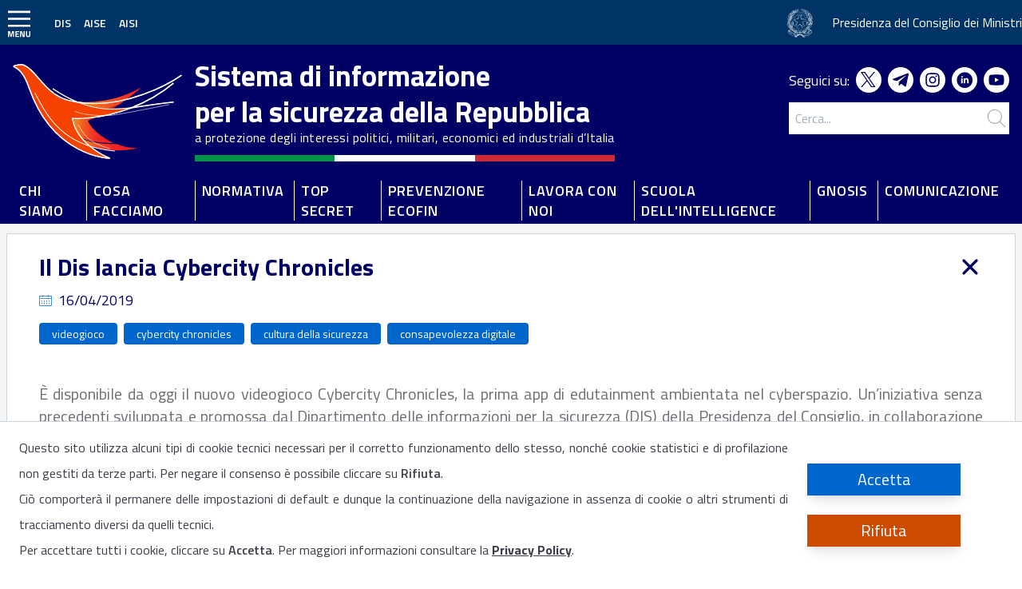

--- FILE ---
content_type: text/html
request_url: https://www.sicurezzanazionale.gov.it/contenuti/il-dis-lancia-cybercity-chronicles-2
body_size: 1582
content:
<!DOCTYPE html>
<html lang="it">

<head>
  <meta charset="utf-8" />
  <meta name="viewport" content="width=device-width,initial-scale=1" />

  <script>
    var _paq = (window._paq = window._paq || [])
    /* enable heartbeat to correctly track time spent on page */
    _paq.push(['enableHeartBeatTimer']);
    /* tracker methods like "setCustomDimension" should be called before "trackPageView" */
    _paq.push(['enableLinkTracking']);
    /* enable secure cookies */
    _paq.push(['setSecureCookie', true]);
    (function () {
        var u = '/data/analyticsTracker/'
        _paq.push(['setTrackerUrl', u + 'api'])
        _paq.push(['setSiteId', '1'])
        var d = document,
          g = d.createElement('script'),
          s = d.getElementsByTagName('script')[0]
        g.async = true
        g.src = u + 'script'
        s.parentNode.insertBefore(g, s)
      })()
  </script>

  <title>
    Sistema di informazione per la sicurezza della Repubblica - a protezione degli interessi politici, militari,
    economici, scientifici ed industriali dell’Italia
  </title>

  <link rel="icon" type="image/png" href="/logoSISR.svg" />
  <link rel="stylesheet" href="/build/bundle.css?t=1765378962953" />

  <script defer src="/build/bundle.js?t=1765378962953"></script>
</head>

<body>
  <script>
    if (!!window.MSInputMethodContext && !!document.documentMode)
      document.write(
        '<script src="https://polyfill.io/v3/polyfill.min.js?features=default,es2015,Promise,Object.getOwnPropertyDescriptors"><\/script>'
      )
  </script>
</body>

</html>


--- FILE ---
content_type: text/html; charset=utf-8
request_url: https://www.youtube-nocookie.com/embed/7D46g5zyqc0?rel=0
body_size: 46821
content:
<!DOCTYPE html><html lang="en" dir="ltr" data-cast-api-enabled="true"><head><meta name="viewport" content="width=device-width, initial-scale=1"><script nonce="txrnWUbfzS0txgltn7CUzg">if ('undefined' == typeof Symbol || 'undefined' == typeof Symbol.iterator) {delete Array.prototype.entries;}</script><style name="www-roboto" nonce="zmHV8txWF4uEWCsJBaq5SA">@font-face{font-family:'Roboto';font-style:normal;font-weight:400;font-stretch:100%;src:url(//fonts.gstatic.com/s/roboto/v48/KFO7CnqEu92Fr1ME7kSn66aGLdTylUAMa3GUBHMdazTgWw.woff2)format('woff2');unicode-range:U+0460-052F,U+1C80-1C8A,U+20B4,U+2DE0-2DFF,U+A640-A69F,U+FE2E-FE2F;}@font-face{font-family:'Roboto';font-style:normal;font-weight:400;font-stretch:100%;src:url(//fonts.gstatic.com/s/roboto/v48/KFO7CnqEu92Fr1ME7kSn66aGLdTylUAMa3iUBHMdazTgWw.woff2)format('woff2');unicode-range:U+0301,U+0400-045F,U+0490-0491,U+04B0-04B1,U+2116;}@font-face{font-family:'Roboto';font-style:normal;font-weight:400;font-stretch:100%;src:url(//fonts.gstatic.com/s/roboto/v48/KFO7CnqEu92Fr1ME7kSn66aGLdTylUAMa3CUBHMdazTgWw.woff2)format('woff2');unicode-range:U+1F00-1FFF;}@font-face{font-family:'Roboto';font-style:normal;font-weight:400;font-stretch:100%;src:url(//fonts.gstatic.com/s/roboto/v48/KFO7CnqEu92Fr1ME7kSn66aGLdTylUAMa3-UBHMdazTgWw.woff2)format('woff2');unicode-range:U+0370-0377,U+037A-037F,U+0384-038A,U+038C,U+038E-03A1,U+03A3-03FF;}@font-face{font-family:'Roboto';font-style:normal;font-weight:400;font-stretch:100%;src:url(//fonts.gstatic.com/s/roboto/v48/KFO7CnqEu92Fr1ME7kSn66aGLdTylUAMawCUBHMdazTgWw.woff2)format('woff2');unicode-range:U+0302-0303,U+0305,U+0307-0308,U+0310,U+0312,U+0315,U+031A,U+0326-0327,U+032C,U+032F-0330,U+0332-0333,U+0338,U+033A,U+0346,U+034D,U+0391-03A1,U+03A3-03A9,U+03B1-03C9,U+03D1,U+03D5-03D6,U+03F0-03F1,U+03F4-03F5,U+2016-2017,U+2034-2038,U+203C,U+2040,U+2043,U+2047,U+2050,U+2057,U+205F,U+2070-2071,U+2074-208E,U+2090-209C,U+20D0-20DC,U+20E1,U+20E5-20EF,U+2100-2112,U+2114-2115,U+2117-2121,U+2123-214F,U+2190,U+2192,U+2194-21AE,U+21B0-21E5,U+21F1-21F2,U+21F4-2211,U+2213-2214,U+2216-22FF,U+2308-230B,U+2310,U+2319,U+231C-2321,U+2336-237A,U+237C,U+2395,U+239B-23B7,U+23D0,U+23DC-23E1,U+2474-2475,U+25AF,U+25B3,U+25B7,U+25BD,U+25C1,U+25CA,U+25CC,U+25FB,U+266D-266F,U+27C0-27FF,U+2900-2AFF,U+2B0E-2B11,U+2B30-2B4C,U+2BFE,U+3030,U+FF5B,U+FF5D,U+1D400-1D7FF,U+1EE00-1EEFF;}@font-face{font-family:'Roboto';font-style:normal;font-weight:400;font-stretch:100%;src:url(//fonts.gstatic.com/s/roboto/v48/KFO7CnqEu92Fr1ME7kSn66aGLdTylUAMaxKUBHMdazTgWw.woff2)format('woff2');unicode-range:U+0001-000C,U+000E-001F,U+007F-009F,U+20DD-20E0,U+20E2-20E4,U+2150-218F,U+2190,U+2192,U+2194-2199,U+21AF,U+21E6-21F0,U+21F3,U+2218-2219,U+2299,U+22C4-22C6,U+2300-243F,U+2440-244A,U+2460-24FF,U+25A0-27BF,U+2800-28FF,U+2921-2922,U+2981,U+29BF,U+29EB,U+2B00-2BFF,U+4DC0-4DFF,U+FFF9-FFFB,U+10140-1018E,U+10190-1019C,U+101A0,U+101D0-101FD,U+102E0-102FB,U+10E60-10E7E,U+1D2C0-1D2D3,U+1D2E0-1D37F,U+1F000-1F0FF,U+1F100-1F1AD,U+1F1E6-1F1FF,U+1F30D-1F30F,U+1F315,U+1F31C,U+1F31E,U+1F320-1F32C,U+1F336,U+1F378,U+1F37D,U+1F382,U+1F393-1F39F,U+1F3A7-1F3A8,U+1F3AC-1F3AF,U+1F3C2,U+1F3C4-1F3C6,U+1F3CA-1F3CE,U+1F3D4-1F3E0,U+1F3ED,U+1F3F1-1F3F3,U+1F3F5-1F3F7,U+1F408,U+1F415,U+1F41F,U+1F426,U+1F43F,U+1F441-1F442,U+1F444,U+1F446-1F449,U+1F44C-1F44E,U+1F453,U+1F46A,U+1F47D,U+1F4A3,U+1F4B0,U+1F4B3,U+1F4B9,U+1F4BB,U+1F4BF,U+1F4C8-1F4CB,U+1F4D6,U+1F4DA,U+1F4DF,U+1F4E3-1F4E6,U+1F4EA-1F4ED,U+1F4F7,U+1F4F9-1F4FB,U+1F4FD-1F4FE,U+1F503,U+1F507-1F50B,U+1F50D,U+1F512-1F513,U+1F53E-1F54A,U+1F54F-1F5FA,U+1F610,U+1F650-1F67F,U+1F687,U+1F68D,U+1F691,U+1F694,U+1F698,U+1F6AD,U+1F6B2,U+1F6B9-1F6BA,U+1F6BC,U+1F6C6-1F6CF,U+1F6D3-1F6D7,U+1F6E0-1F6EA,U+1F6F0-1F6F3,U+1F6F7-1F6FC,U+1F700-1F7FF,U+1F800-1F80B,U+1F810-1F847,U+1F850-1F859,U+1F860-1F887,U+1F890-1F8AD,U+1F8B0-1F8BB,U+1F8C0-1F8C1,U+1F900-1F90B,U+1F93B,U+1F946,U+1F984,U+1F996,U+1F9E9,U+1FA00-1FA6F,U+1FA70-1FA7C,U+1FA80-1FA89,U+1FA8F-1FAC6,U+1FACE-1FADC,U+1FADF-1FAE9,U+1FAF0-1FAF8,U+1FB00-1FBFF;}@font-face{font-family:'Roboto';font-style:normal;font-weight:400;font-stretch:100%;src:url(//fonts.gstatic.com/s/roboto/v48/KFO7CnqEu92Fr1ME7kSn66aGLdTylUAMa3OUBHMdazTgWw.woff2)format('woff2');unicode-range:U+0102-0103,U+0110-0111,U+0128-0129,U+0168-0169,U+01A0-01A1,U+01AF-01B0,U+0300-0301,U+0303-0304,U+0308-0309,U+0323,U+0329,U+1EA0-1EF9,U+20AB;}@font-face{font-family:'Roboto';font-style:normal;font-weight:400;font-stretch:100%;src:url(//fonts.gstatic.com/s/roboto/v48/KFO7CnqEu92Fr1ME7kSn66aGLdTylUAMa3KUBHMdazTgWw.woff2)format('woff2');unicode-range:U+0100-02BA,U+02BD-02C5,U+02C7-02CC,U+02CE-02D7,U+02DD-02FF,U+0304,U+0308,U+0329,U+1D00-1DBF,U+1E00-1E9F,U+1EF2-1EFF,U+2020,U+20A0-20AB,U+20AD-20C0,U+2113,U+2C60-2C7F,U+A720-A7FF;}@font-face{font-family:'Roboto';font-style:normal;font-weight:400;font-stretch:100%;src:url(//fonts.gstatic.com/s/roboto/v48/KFO7CnqEu92Fr1ME7kSn66aGLdTylUAMa3yUBHMdazQ.woff2)format('woff2');unicode-range:U+0000-00FF,U+0131,U+0152-0153,U+02BB-02BC,U+02C6,U+02DA,U+02DC,U+0304,U+0308,U+0329,U+2000-206F,U+20AC,U+2122,U+2191,U+2193,U+2212,U+2215,U+FEFF,U+FFFD;}@font-face{font-family:'Roboto';font-style:normal;font-weight:500;font-stretch:100%;src:url(//fonts.gstatic.com/s/roboto/v48/KFO7CnqEu92Fr1ME7kSn66aGLdTylUAMa3GUBHMdazTgWw.woff2)format('woff2');unicode-range:U+0460-052F,U+1C80-1C8A,U+20B4,U+2DE0-2DFF,U+A640-A69F,U+FE2E-FE2F;}@font-face{font-family:'Roboto';font-style:normal;font-weight:500;font-stretch:100%;src:url(//fonts.gstatic.com/s/roboto/v48/KFO7CnqEu92Fr1ME7kSn66aGLdTylUAMa3iUBHMdazTgWw.woff2)format('woff2');unicode-range:U+0301,U+0400-045F,U+0490-0491,U+04B0-04B1,U+2116;}@font-face{font-family:'Roboto';font-style:normal;font-weight:500;font-stretch:100%;src:url(//fonts.gstatic.com/s/roboto/v48/KFO7CnqEu92Fr1ME7kSn66aGLdTylUAMa3CUBHMdazTgWw.woff2)format('woff2');unicode-range:U+1F00-1FFF;}@font-face{font-family:'Roboto';font-style:normal;font-weight:500;font-stretch:100%;src:url(//fonts.gstatic.com/s/roboto/v48/KFO7CnqEu92Fr1ME7kSn66aGLdTylUAMa3-UBHMdazTgWw.woff2)format('woff2');unicode-range:U+0370-0377,U+037A-037F,U+0384-038A,U+038C,U+038E-03A1,U+03A3-03FF;}@font-face{font-family:'Roboto';font-style:normal;font-weight:500;font-stretch:100%;src:url(//fonts.gstatic.com/s/roboto/v48/KFO7CnqEu92Fr1ME7kSn66aGLdTylUAMawCUBHMdazTgWw.woff2)format('woff2');unicode-range:U+0302-0303,U+0305,U+0307-0308,U+0310,U+0312,U+0315,U+031A,U+0326-0327,U+032C,U+032F-0330,U+0332-0333,U+0338,U+033A,U+0346,U+034D,U+0391-03A1,U+03A3-03A9,U+03B1-03C9,U+03D1,U+03D5-03D6,U+03F0-03F1,U+03F4-03F5,U+2016-2017,U+2034-2038,U+203C,U+2040,U+2043,U+2047,U+2050,U+2057,U+205F,U+2070-2071,U+2074-208E,U+2090-209C,U+20D0-20DC,U+20E1,U+20E5-20EF,U+2100-2112,U+2114-2115,U+2117-2121,U+2123-214F,U+2190,U+2192,U+2194-21AE,U+21B0-21E5,U+21F1-21F2,U+21F4-2211,U+2213-2214,U+2216-22FF,U+2308-230B,U+2310,U+2319,U+231C-2321,U+2336-237A,U+237C,U+2395,U+239B-23B7,U+23D0,U+23DC-23E1,U+2474-2475,U+25AF,U+25B3,U+25B7,U+25BD,U+25C1,U+25CA,U+25CC,U+25FB,U+266D-266F,U+27C0-27FF,U+2900-2AFF,U+2B0E-2B11,U+2B30-2B4C,U+2BFE,U+3030,U+FF5B,U+FF5D,U+1D400-1D7FF,U+1EE00-1EEFF;}@font-face{font-family:'Roboto';font-style:normal;font-weight:500;font-stretch:100%;src:url(//fonts.gstatic.com/s/roboto/v48/KFO7CnqEu92Fr1ME7kSn66aGLdTylUAMaxKUBHMdazTgWw.woff2)format('woff2');unicode-range:U+0001-000C,U+000E-001F,U+007F-009F,U+20DD-20E0,U+20E2-20E4,U+2150-218F,U+2190,U+2192,U+2194-2199,U+21AF,U+21E6-21F0,U+21F3,U+2218-2219,U+2299,U+22C4-22C6,U+2300-243F,U+2440-244A,U+2460-24FF,U+25A0-27BF,U+2800-28FF,U+2921-2922,U+2981,U+29BF,U+29EB,U+2B00-2BFF,U+4DC0-4DFF,U+FFF9-FFFB,U+10140-1018E,U+10190-1019C,U+101A0,U+101D0-101FD,U+102E0-102FB,U+10E60-10E7E,U+1D2C0-1D2D3,U+1D2E0-1D37F,U+1F000-1F0FF,U+1F100-1F1AD,U+1F1E6-1F1FF,U+1F30D-1F30F,U+1F315,U+1F31C,U+1F31E,U+1F320-1F32C,U+1F336,U+1F378,U+1F37D,U+1F382,U+1F393-1F39F,U+1F3A7-1F3A8,U+1F3AC-1F3AF,U+1F3C2,U+1F3C4-1F3C6,U+1F3CA-1F3CE,U+1F3D4-1F3E0,U+1F3ED,U+1F3F1-1F3F3,U+1F3F5-1F3F7,U+1F408,U+1F415,U+1F41F,U+1F426,U+1F43F,U+1F441-1F442,U+1F444,U+1F446-1F449,U+1F44C-1F44E,U+1F453,U+1F46A,U+1F47D,U+1F4A3,U+1F4B0,U+1F4B3,U+1F4B9,U+1F4BB,U+1F4BF,U+1F4C8-1F4CB,U+1F4D6,U+1F4DA,U+1F4DF,U+1F4E3-1F4E6,U+1F4EA-1F4ED,U+1F4F7,U+1F4F9-1F4FB,U+1F4FD-1F4FE,U+1F503,U+1F507-1F50B,U+1F50D,U+1F512-1F513,U+1F53E-1F54A,U+1F54F-1F5FA,U+1F610,U+1F650-1F67F,U+1F687,U+1F68D,U+1F691,U+1F694,U+1F698,U+1F6AD,U+1F6B2,U+1F6B9-1F6BA,U+1F6BC,U+1F6C6-1F6CF,U+1F6D3-1F6D7,U+1F6E0-1F6EA,U+1F6F0-1F6F3,U+1F6F7-1F6FC,U+1F700-1F7FF,U+1F800-1F80B,U+1F810-1F847,U+1F850-1F859,U+1F860-1F887,U+1F890-1F8AD,U+1F8B0-1F8BB,U+1F8C0-1F8C1,U+1F900-1F90B,U+1F93B,U+1F946,U+1F984,U+1F996,U+1F9E9,U+1FA00-1FA6F,U+1FA70-1FA7C,U+1FA80-1FA89,U+1FA8F-1FAC6,U+1FACE-1FADC,U+1FADF-1FAE9,U+1FAF0-1FAF8,U+1FB00-1FBFF;}@font-face{font-family:'Roboto';font-style:normal;font-weight:500;font-stretch:100%;src:url(//fonts.gstatic.com/s/roboto/v48/KFO7CnqEu92Fr1ME7kSn66aGLdTylUAMa3OUBHMdazTgWw.woff2)format('woff2');unicode-range:U+0102-0103,U+0110-0111,U+0128-0129,U+0168-0169,U+01A0-01A1,U+01AF-01B0,U+0300-0301,U+0303-0304,U+0308-0309,U+0323,U+0329,U+1EA0-1EF9,U+20AB;}@font-face{font-family:'Roboto';font-style:normal;font-weight:500;font-stretch:100%;src:url(//fonts.gstatic.com/s/roboto/v48/KFO7CnqEu92Fr1ME7kSn66aGLdTylUAMa3KUBHMdazTgWw.woff2)format('woff2');unicode-range:U+0100-02BA,U+02BD-02C5,U+02C7-02CC,U+02CE-02D7,U+02DD-02FF,U+0304,U+0308,U+0329,U+1D00-1DBF,U+1E00-1E9F,U+1EF2-1EFF,U+2020,U+20A0-20AB,U+20AD-20C0,U+2113,U+2C60-2C7F,U+A720-A7FF;}@font-face{font-family:'Roboto';font-style:normal;font-weight:500;font-stretch:100%;src:url(//fonts.gstatic.com/s/roboto/v48/KFO7CnqEu92Fr1ME7kSn66aGLdTylUAMa3yUBHMdazQ.woff2)format('woff2');unicode-range:U+0000-00FF,U+0131,U+0152-0153,U+02BB-02BC,U+02C6,U+02DA,U+02DC,U+0304,U+0308,U+0329,U+2000-206F,U+20AC,U+2122,U+2191,U+2193,U+2212,U+2215,U+FEFF,U+FFFD;}</style><script name="www-roboto" nonce="txrnWUbfzS0txgltn7CUzg">if (document.fonts && document.fonts.load) {document.fonts.load("400 10pt Roboto", "E"); document.fonts.load("500 10pt Roboto", "E");}</script><link rel="stylesheet" href="/s/player/b95b0e7a/www-player.css" name="www-player" nonce="zmHV8txWF4uEWCsJBaq5SA"><style nonce="zmHV8txWF4uEWCsJBaq5SA">html {overflow: hidden;}body {font: 12px Roboto, Arial, sans-serif; background-color: #000; color: #fff; height: 100%; width: 100%; overflow: hidden; position: absolute; margin: 0; padding: 0;}#player {width: 100%; height: 100%;}h1 {text-align: center; color: #fff;}h3 {margin-top: 6px; margin-bottom: 3px;}.player-unavailable {position: absolute; top: 0; left: 0; right: 0; bottom: 0; padding: 25px; font-size: 13px; background: url(/img/meh7.png) 50% 65% no-repeat;}.player-unavailable .message {text-align: left; margin: 0 -5px 15px; padding: 0 5px 14px; border-bottom: 1px solid #888; font-size: 19px; font-weight: normal;}.player-unavailable a {color: #167ac6; text-decoration: none;}</style><script nonce="txrnWUbfzS0txgltn7CUzg">var ytcsi={gt:function(n){n=(n||"")+"data_";return ytcsi[n]||(ytcsi[n]={tick:{},info:{},gel:{preLoggedGelInfos:[]}})},now:window.performance&&window.performance.timing&&window.performance.now&&window.performance.timing.navigationStart?function(){return window.performance.timing.navigationStart+window.performance.now()}:function(){return(new Date).getTime()},tick:function(l,t,n){var ticks=ytcsi.gt(n).tick;var v=t||ytcsi.now();if(ticks[l]){ticks["_"+l]=ticks["_"+l]||[ticks[l]];ticks["_"+l].push(v)}ticks[l]=
v},info:function(k,v,n){ytcsi.gt(n).info[k]=v},infoGel:function(p,n){ytcsi.gt(n).gel.preLoggedGelInfos.push(p)},setStart:function(t,n){ytcsi.tick("_start",t,n)}};
(function(w,d){function isGecko(){if(!w.navigator)return false;try{if(w.navigator.userAgentData&&w.navigator.userAgentData.brands&&w.navigator.userAgentData.brands.length){var brands=w.navigator.userAgentData.brands;var i=0;for(;i<brands.length;i++)if(brands[i]&&brands[i].brand==="Firefox")return true;return false}}catch(e){setTimeout(function(){throw e;})}if(!w.navigator.userAgent)return false;var ua=w.navigator.userAgent;return ua.indexOf("Gecko")>0&&ua.toLowerCase().indexOf("webkit")<0&&ua.indexOf("Edge")<
0&&ua.indexOf("Trident")<0&&ua.indexOf("MSIE")<0}ytcsi.setStart(w.performance?w.performance.timing.responseStart:null);var isPrerender=(d.visibilityState||d.webkitVisibilityState)=="prerender";var vName=!d.visibilityState&&d.webkitVisibilityState?"webkitvisibilitychange":"visibilitychange";if(isPrerender){var startTick=function(){ytcsi.setStart();d.removeEventListener(vName,startTick)};d.addEventListener(vName,startTick,false)}if(d.addEventListener)d.addEventListener(vName,function(){ytcsi.tick("vc")},
false);if(isGecko()){var isHidden=(d.visibilityState||d.webkitVisibilityState)=="hidden";if(isHidden)ytcsi.tick("vc")}var slt=function(el,t){setTimeout(function(){var n=ytcsi.now();el.loadTime=n;if(el.slt)el.slt()},t)};w.__ytRIL=function(el){if(!el.getAttribute("data-thumb"))if(w.requestAnimationFrame)w.requestAnimationFrame(function(){slt(el,0)});else slt(el,16)}})(window,document);
</script><script nonce="txrnWUbfzS0txgltn7CUzg">var ytcfg={d:function(){return window.yt&&yt.config_||ytcfg.data_||(ytcfg.data_={})},get:function(k,o){return k in ytcfg.d()?ytcfg.d()[k]:o},set:function(){var a=arguments;if(a.length>1)ytcfg.d()[a[0]]=a[1];else{var k;for(k in a[0])ytcfg.d()[k]=a[0][k]}}};
ytcfg.set({"CLIENT_CANARY_STATE":"none","DEVICE":"cbr\u003dChrome\u0026cbrand\u003dapple\u0026cbrver\u003d131.0.0.0\u0026ceng\u003dWebKit\u0026cengver\u003d537.36\u0026cos\u003dMacintosh\u0026cosver\u003d10_15_7\u0026cplatform\u003dDESKTOP","EVENT_ID":"PspwafvWDP7ClssP2vW0sAM","EXPERIMENT_FLAGS":{"ab_det_apm":true,"ab_det_el_h":true,"ab_det_em_inj":true,"ab_l_sig_st":true,"ab_l_sig_st_e":true,"action_companion_center_align_description":true,"allow_skip_networkless":true,"always_send_and_write":true,"att_web_record_metrics":true,"attmusi":true,"c3_enable_button_impression_logging":true,"c3_watch_page_component":true,"cancel_pending_navs":true,"clean_up_manual_attribution_header":true,"config_age_report_killswitch":true,"cow_optimize_idom_compat":true,"csi_config_handling_infra":true,"csi_on_gel":true,"delhi_mweb_colorful_sd":true,"delhi_mweb_colorful_sd_v2":true,"deprecate_csi_has_info":true,"deprecate_pair_servlet_enabled":true,"desktop_sparkles_light_cta_button":true,"disable_cached_masthead_data":true,"disable_child_node_auto_formatted_strings":true,"disable_log_to_visitor_layer":true,"disable_pacf_logging_for_memory_limited_tv":true,"embeds_enable_eid_enforcement_for_youtube":true,"embeds_enable_info_panel_dismissal":true,"embeds_enable_pfp_always_unbranded":true,"embeds_muted_autoplay_sound_fix":true,"embeds_serve_es6_client":true,"embeds_web_nwl_disable_nocookie":true,"embeds_web_updated_shorts_definition_fix":true,"enable_active_view_display_ad_renderer_web_home":true,"enable_ad_disclosure_banner_a11y_fix":true,"enable_chips_shelf_view_model_fully_reactive":true,"enable_client_creator_goal_ticker_bar_revamp":true,"enable_client_only_wiz_direct_reactions":true,"enable_client_sli_logging":true,"enable_client_streamz_web":true,"enable_client_ve_spec":true,"enable_cloud_save_error_popup_after_retry":true,"enable_dai_sdf_h5_preroll":true,"enable_datasync_id_header_in_web_vss_pings":true,"enable_default_mono_cta_migration_web_client":true,"enable_docked_chat_messages":true,"enable_entity_store_from_dependency_injection":true,"enable_inline_muted_playback_on_web_search":true,"enable_inline_muted_playback_on_web_search_for_vdc":true,"enable_inline_muted_playback_on_web_search_for_vdcb":true,"enable_is_extended_monitoring":true,"enable_is_mini_app_page_active_bugfix":true,"enable_logging_first_user_action_after_game_ready":true,"enable_ltc_param_fetch_from_innertube":true,"enable_masthead_mweb_padding_fix":true,"enable_menu_renderer_button_in_mweb_hclr":true,"enable_mini_app_command_handler_mweb_fix":true,"enable_mini_app_iframe_loaded_logging":true,"enable_mini_guide_downloads_item":true,"enable_mixed_direction_formatted_strings":true,"enable_mweb_livestream_ui_update":true,"enable_mweb_new_caption_language_picker":true,"enable_names_handles_account_switcher":true,"enable_network_request_logging_on_game_events":true,"enable_new_paid_product_placement":true,"enable_obtaining_ppn_query_param":true,"enable_open_in_new_tab_icon_for_short_dr_for_desktop_search":true,"enable_open_yt_content":true,"enable_origin_query_parameter_bugfix":true,"enable_pause_ads_on_ytv_html5":true,"enable_payments_purchase_manager":true,"enable_pdp_icon_prefetch":true,"enable_pl_r_si_fa":true,"enable_place_pivot_url":true,"enable_playable_a11y_label_with_badge_text":true,"enable_pv_screen_modern_text":true,"enable_removing_navbar_title_on_hashtag_page_mweb":true,"enable_resetting_scroll_position_on_flow_change":true,"enable_rta_manager":true,"enable_sdf_companion_h5":true,"enable_sdf_dai_h5_midroll":true,"enable_sdf_h5_endemic_mid_post_roll":true,"enable_sdf_on_h5_unplugged_vod_midroll":true,"enable_sdf_shorts_player_bytes_h5":true,"enable_sdk_performance_network_logging":true,"enable_sending_unwrapped_game_audio_as_serialized_metadata":true,"enable_sfv_effect_pivot_url":true,"enable_shorts_new_carousel":true,"enable_skip_ad_guidance_prompt":true,"enable_skippable_ads_for_unplugged_ad_pod":true,"enable_smearing_expansion_dai":true,"enable_third_party_info":true,"enable_time_out_messages":true,"enable_timeline_view_modern_transcript_fe":true,"enable_video_display_compact_button_group_for_desktop_search":true,"enable_web_home_top_landscape_image_layout_level_click":true,"enable_web_tiered_gel":true,"enable_window_constrained_buy_flow_dialog":true,"enable_wiz_queue_effect_and_on_init_initial_runs":true,"enable_ypc_spinners":true,"enable_yt_ata_iframe_authuser":true,"export_networkless_options":true,"export_player_version_to_ytconfig":true,"fill_single_video_with_notify_to_lasr":true,"fix_ad_miniplayer_controls_rendering":true,"fix_ads_tracking_for_swf_config_deprecation_mweb":true,"h5_companion_enable_adcpn_macro_substitution_for_click_pings":true,"h5_inplayer_enable_adcpn_macro_substitution_for_click_pings":true,"h5_reset_cache_and_filter_before_update_masthead":true,"hide_channel_creation_title_for_mweb":true,"high_ccv_client_side_caching_h5":true,"html5_log_trigger_events_with_debug_data":true,"html5_ssdai_enable_media_end_cue_range":true,"il_attach_cache_limit":true,"il_use_view_model_logging_context":true,"is_browser_support_for_webcam_streaming":true,"json_condensed_response":true,"kev_adb_pg":true,"kevlar_gel_error_routing":true,"kevlar_watch_cinematics":true,"live_chat_enable_controller_extraction":true,"live_chat_enable_rta_manager":true,"live_chat_increased_min_height":true,"log_click_with_layer_from_element_in_command_handler":true,"log_errors_through_nwl_on_retry":true,"mdx_enable_privacy_disclosure_ui":true,"mdx_load_cast_api_bootstrap_script":true,"medium_progress_bar_modification":true,"migrate_remaining_web_ad_badges_to_innertube":true,"mobile_account_menu_refresh":true,"mweb_a11y_enable_player_controls_invisible_toggle":true,"mweb_account_linking_noapp":true,"mweb_after_render_to_scheduler":true,"mweb_allow_modern_search_suggest_behavior":true,"mweb_animated_actions":true,"mweb_app_upsell_button_direct_to_app":true,"mweb_big_progress_bar":true,"mweb_c3_disable_carve_out":true,"mweb_c3_disable_carve_out_keep_external_links":true,"mweb_c3_enable_adaptive_signals":true,"mweb_c3_endscreen":true,"mweb_c3_endscreen_v2":true,"mweb_c3_library_page_enable_recent_shelf":true,"mweb_c3_remove_web_navigation_endpoint_data":true,"mweb_c3_use_canonical_from_player_response":true,"mweb_cinematic_watch":true,"mweb_command_handler":true,"mweb_delay_watch_initial_data":true,"mweb_disable_searchbar_scroll":true,"mweb_enable_fine_scrubbing_for_recs":true,"mweb_enable_keto_batch_player_fullscreen":true,"mweb_enable_keto_batch_player_progress_bar":true,"mweb_enable_keto_batch_player_tooltips":true,"mweb_enable_lockup_view_model_for_ucp":true,"mweb_enable_mix_panel_title_metadata":true,"mweb_enable_more_drawer":true,"mweb_enable_optional_fullscreen_landscape_locking":true,"mweb_enable_overlay_touch_manager":true,"mweb_enable_premium_carve_out_fix":true,"mweb_enable_refresh_detection":true,"mweb_enable_search_imp":true,"mweb_enable_sequence_signal":true,"mweb_enable_shorts_pivot_button":true,"mweb_enable_shorts_video_preload":true,"mweb_enable_skippables_on_jio_phone":true,"mweb_enable_storyboards":true,"mweb_enable_two_line_title_on_shorts":true,"mweb_enable_varispeed_controller":true,"mweb_enable_warm_channel_requests":true,"mweb_enable_watch_feed_infinite_scroll":true,"mweb_enable_wrapped_unplugged_pause_membership_dialog_renderer":true,"mweb_filter_video_format_in_webfe":true,"mweb_fix_livestream_seeking":true,"mweb_fix_monitor_visibility_after_render":true,"mweb_fix_section_list_continuation_item_renderers":true,"mweb_force_ios_fallback_to_native_control":true,"mweb_fp_auto_fullscreen":true,"mweb_fullscreen_controls":true,"mweb_fullscreen_controls_action_buttons":true,"mweb_fullscreen_watch_system":true,"mweb_home_reactive_shorts":true,"mweb_innertube_search_command":true,"mweb_lang_in_html":true,"mweb_like_button_synced_with_entities":true,"mweb_logo_use_home_page_ve":true,"mweb_module_decoration":true,"mweb_native_control_in_faux_fullscreen_shared":true,"mweb_panel_container_inert":true,"mweb_player_control_on_hover":true,"mweb_player_delhi_dtts":true,"mweb_player_settings_use_bottom_sheet":true,"mweb_player_show_previous_next_buttons_in_playlist":true,"mweb_player_skip_no_op_state_changes":true,"mweb_player_user_select_none":true,"mweb_playlist_engagement_panel":true,"mweb_progress_bar_seek_on_mouse_click":true,"mweb_pull_2_full":true,"mweb_pull_2_full_enable_touch_handlers":true,"mweb_schedule_warm_watch_response":true,"mweb_searchbox_legacy_navigation":true,"mweb_see_fewer_shorts":true,"mweb_sheets_ui_refresh":true,"mweb_shorts_comments_panel_id_change":true,"mweb_shorts_early_continuation":true,"mweb_show_ios_smart_banner":true,"mweb_show_sign_in_button_from_header":true,"mweb_use_server_url_on_startup":true,"mweb_watch_captions_enable_auto_translate":true,"mweb_watch_captions_set_default_size":true,"mweb_watch_stop_scheduler_on_player_response":true,"mweb_watchfeed_big_thumbnails":true,"mweb_yt_searchbox":true,"networkless_logging":true,"no_client_ve_attach_unless_shown":true,"nwl_send_from_memory_when_online":true,"pageid_as_header_web":true,"playback_settings_use_switch_menu":true,"player_controls_autonav_fix":true,"player_controls_skip_double_signal_update":true,"polymer_bad_build_labels":true,"polymer_verifiy_app_state":true,"qoe_send_and_write":true,"remove_chevron_from_ad_disclosure_banner_h5":true,"remove_masthead_channel_banner_on_refresh":true,"remove_slot_id_exited_trigger_for_dai_in_player_slot_expire":true,"replace_client_url_parsing_with_server_signal":true,"service_worker_enabled":true,"service_worker_push_enabled":true,"service_worker_push_home_page_prompt":true,"service_worker_push_watch_page_prompt":true,"shell_load_gcf":true,"shorten_initial_gel_batch_timeout":true,"should_use_yt_voice_endpoint_in_kaios":true,"skip_invalid_ytcsi_ticks":true,"skip_setting_info_in_csi_data_object":true,"smarter_ve_dedupping":true,"speedmaster_no_seek":true,"start_client_gcf_mweb":true,"stop_handling_click_for_non_rendering_overlay_layout":true,"suppress_error_204_logging":true,"synced_panel_scrolling_controller":true,"use_event_time_ms_header":true,"use_fifo_for_networkless":true,"use_player_abuse_bg_library":true,"use_request_time_ms_header":true,"use_session_based_sampling":true,"use_thumbnail_overlay_time_status_renderer_for_live_badge":true,"use_ts_visibilitylogger":true,"vss_final_ping_send_and_write":true,"vss_playback_use_send_and_write":true,"web_adaptive_repeat_ase":true,"web_always_load_chat_support":true,"web_animated_like":true,"web_api_url":true,"web_attributed_string_deep_equal_bugfix":true,"web_autonav_allow_off_by_default":true,"web_button_vm_refactor_disabled":true,"web_c3_log_app_init_finish":true,"web_csi_action_sampling_enabled":true,"web_dedupe_ve_grafting":true,"web_disable_backdrop_filter":true,"web_enable_ab_rsp_cl":true,"web_enable_course_icon_update":true,"web_enable_error_204":true,"web_enable_horizontal_video_attributes_section":true,"web_fix_segmented_like_dislike_undefined":true,"web_gcf_hashes_innertube":true,"web_gel_timeout_cap":true,"web_metadata_carousel_elref_bugfix":true,"web_parent_target_for_sheets":true,"web_persist_server_autonav_state_on_client":true,"web_playback_associated_log_ctt":true,"web_playback_associated_ve":true,"web_prefetch_preload_video":true,"web_progress_bar_draggable":true,"web_resizable_advertiser_banner_on_masthead_safari_fix":true,"web_scheduler_auto_init":true,"web_shorts_just_watched_on_channel_and_pivot_study":true,"web_shorts_just_watched_overlay":true,"web_shorts_pivot_button_view_model_reactive":true,"web_update_panel_visibility_logging_fix":true,"web_video_attribute_view_model_a11y_fix":true,"web_watch_controls_state_signals":true,"web_wiz_attributed_string":true,"web_yt_config_context":true,"webfe_mweb_watch_microdata":true,"webfe_watch_shorts_canonical_url_fix":true,"webpo_exit_on_net_err":true,"wiz_diff_overwritable":true,"wiz_memoize_stamper_items":true,"woffle_used_state_report":true,"wpo_gel_strz":true,"ytcp_paper_tooltip_use_scoped_owner_root":true,"H5_async_logging_delay_ms":30000.0,"attention_logging_scroll_throttle":500.0,"autoplay_pause_by_lact_sampling_fraction":0.0,"cinematic_watch_effect_opacity":0.4,"log_window_onerror_fraction":0.1,"speedmaster_playback_rate":2.0,"tv_pacf_logging_sample_rate":0.01,"web_attention_logging_scroll_throttle":500.0,"web_load_prediction_threshold":0.1,"web_navigation_prediction_threshold":0.1,"web_pbj_log_warning_rate":0.0,"web_system_health_fraction":0.01,"ytidb_transaction_ended_event_rate_limit":0.02,"active_time_update_interval_ms":10000,"att_init_delay":500,"autoplay_pause_by_lact_sec":0,"botguard_async_snapshot_timeout_ms":3000,"check_navigator_accuracy_timeout_ms":0,"cinematic_watch_css_filter_blur_strength":40,"cinematic_watch_fade_out_duration":500,"close_webview_delay_ms":100,"cloud_save_game_data_rate_limit_ms":3000,"compression_disable_point":10,"custom_active_view_tos_timeout_ms":3600000,"embeds_widget_poll_interval_ms":0,"gel_min_batch_size":3,"gel_queue_timeout_max_ms":60000,"get_async_timeout_ms":60000,"hide_cta_for_home_web_video_ads_animate_in_time":2,"html5_byterate_soft_cap":0,"initial_gel_batch_timeout":2000,"max_body_size_to_compress":500000,"max_prefetch_window_sec_for_livestream_optimization":10,"min_prefetch_offset_sec_for_livestream_optimization":20,"mini_app_container_iframe_src_update_delay_ms":0,"multiple_preview_news_duration_time":11000,"mweb_c3_toast_duration_ms":5000,"mweb_deep_link_fallback_timeout_ms":10000,"mweb_delay_response_received_actions":100,"mweb_fp_dpad_rate_limit_ms":0,"mweb_fp_dpad_watch_title_clamp_lines":0,"mweb_history_manager_cache_size":100,"mweb_ios_fullscreen_playback_transition_delay_ms":500,"mweb_ios_fullscreen_system_pause_epilson_ms":0,"mweb_override_response_store_expiration_ms":0,"mweb_shorts_early_continuation_trigger_threshold":4,"mweb_w2w_max_age_seconds":0,"mweb_watch_captions_default_size":2,"neon_dark_launch_gradient_count":0,"network_polling_interval":30000,"play_click_interval_ms":30000,"play_ping_interval_ms":10000,"prefetch_comments_ms_after_video":0,"send_config_hash_timer":0,"service_worker_push_logged_out_prompt_watches":-1,"service_worker_push_prompt_cap":-1,"service_worker_push_prompt_delay_microseconds":3888000000000,"show_mini_app_ad_frequency_cap_ms":300000,"slow_compressions_before_abandon_count":4,"speedmaster_cancellation_movement_dp":10,"speedmaster_touch_activation_ms":500,"web_attention_logging_throttle":500,"web_foreground_heartbeat_interval_ms":28000,"web_gel_debounce_ms":10000,"web_logging_max_batch":100,"web_max_tracing_events":50,"web_tracing_session_replay":0,"wil_icon_max_concurrent_fetches":9999,"ytidb_remake_db_retries":3,"ytidb_reopen_db_retries":3,"WebClientReleaseProcessCritical__youtube_embeds_client_version_override":"","WebClientReleaseProcessCritical__youtube_embeds_web_client_version_override":"","WebClientReleaseProcessCritical__youtube_mweb_client_version_override":"","debug_forced_internalcountrycode":"","embeds_web_synth_ch_headers_banned_urls_regex":"","enable_web_media_service":"DISABLED","il_payload_scraping":"","live_chat_unicode_emoji_json_url":"https://www.gstatic.com/youtube/img/emojis/emojis-svg-9.json","mweb_deep_link_feature_tag_suffix":"11268432","mweb_enable_shorts_innertube_player_prefetch_trigger":"NONE","mweb_fp_dpad":"home,search,browse,channel,create_channel,experiments,settings,trending,oops,404,paid_memberships,sponsorship,premium,shorts","mweb_fp_dpad_linear_navigation":"","mweb_fp_dpad_linear_navigation_visitor":"","mweb_fp_dpad_visitor":"","mweb_preload_video_by_player_vars":"","mweb_sign_in_button_style":"STYLE_SUGGESTIVE_AVATAR","place_pivot_triggering_container_alternate":"","place_pivot_triggering_counterfactual_container_alternate":"","search_ui_mweb_searchbar_restyle":"DEFAULT","service_worker_push_force_notification_prompt_tag":"1","service_worker_scope":"/","suggest_exp_str":"","web_client_version_override":"","kevlar_command_handler_command_banlist":[],"mini_app_ids_without_game_ready":["UgkxHHtsak1SC8mRGHMZewc4HzeAY3yhPPmJ","Ugkx7OgzFqE6z_5Mtf4YsotGfQNII1DF_RBm"],"web_op_signal_type_banlist":[],"web_tracing_enabled_spans":["event","command"]},"GAPI_HINT_PARAMS":"m;/_/scs/abc-static/_/js/k\u003dgapi.gapi.en.FZb77tO2YW4.O/d\u003d1/rs\u003dAHpOoo8lqavmo6ayfVxZovyDiP6g3TOVSQ/m\u003d__features__","GAPI_HOST":"https://apis.google.com","GAPI_LOCALE":"en_US","GL":"US","HL":"en","HTML_DIR":"ltr","HTML_LANG":"en","INNERTUBE_API_KEY":"AIzaSyAO_FJ2SlqU8Q4STEHLGCilw_Y9_11qcW8","INNERTUBE_API_VERSION":"v1","INNERTUBE_CLIENT_NAME":"WEB_EMBEDDED_PLAYER","INNERTUBE_CLIENT_VERSION":"1.20260116.01.00","INNERTUBE_CONTEXT":{"client":{"hl":"en","gl":"US","remoteHost":"3.17.145.171","deviceMake":"Apple","deviceModel":"","visitorData":"Cgs2NVNzeHVORjRTRSi-lMPLBjIKCgJVUxIEGgAgPg%3D%3D","userAgent":"Mozilla/5.0 (Macintosh; Intel Mac OS X 10_15_7) AppleWebKit/537.36 (KHTML, like Gecko) Chrome/131.0.0.0 Safari/537.36; ClaudeBot/1.0; +claudebot@anthropic.com),gzip(gfe)","clientName":"WEB_EMBEDDED_PLAYER","clientVersion":"1.20260116.01.00","osName":"Macintosh","osVersion":"10_15_7","originalUrl":"https://www.youtube-nocookie.com/embed/7D46g5zyqc0?rel\u003d0","platform":"DESKTOP","clientFormFactor":"UNKNOWN_FORM_FACTOR","configInfo":{"appInstallData":"[base64]%3D%3D"},"browserName":"Chrome","browserVersion":"131.0.0.0","acceptHeader":"text/html,application/xhtml+xml,application/xml;q\u003d0.9,image/webp,image/apng,*/*;q\u003d0.8,application/signed-exchange;v\u003db3;q\u003d0.9","deviceExperimentId":"ChxOelU1TnpjNU5EazBNREExTURjMk1EUXpNdz09EL6Uw8sGGL6Uw8sG","rolloutToken":"CJfrkb_58P7HVhCLl-_P1JySAxiLl-_P1JySAw%3D%3D"},"user":{"lockedSafetyMode":false},"request":{"useSsl":true},"clickTracking":{"clickTrackingParams":"IhMI++3uz9SckgMVfqFlAx3aOg02"},"thirdParty":{"embeddedPlayerContext":{"embeddedPlayerEncryptedContext":"[base64]","ancestorOriginsSupported":false}}},"INNERTUBE_CONTEXT_CLIENT_NAME":56,"INNERTUBE_CONTEXT_CLIENT_VERSION":"1.20260116.01.00","INNERTUBE_CONTEXT_GL":"US","INNERTUBE_CONTEXT_HL":"en","LATEST_ECATCHER_SERVICE_TRACKING_PARAMS":{"client.name":"WEB_EMBEDDED_PLAYER","client.jsfeat":"2021"},"LOGGED_IN":false,"PAGE_BUILD_LABEL":"youtube.embeds.web_20260116_01_RC00","PAGE_CL":856990104,"SERVER_NAME":"WebFE","VISITOR_DATA":"Cgs2NVNzeHVORjRTRSi-lMPLBjIKCgJVUxIEGgAgPg%3D%3D","WEB_PLAYER_CONTEXT_CONFIGS":{"WEB_PLAYER_CONTEXT_CONFIG_ID_EMBEDDED_PLAYER":{"rootElementId":"movie_player","jsUrl":"/s/player/b95b0e7a/player_ias.vflset/en_US/base.js","cssUrl":"/s/player/b95b0e7a/www-player.css","contextId":"WEB_PLAYER_CONTEXT_CONFIG_ID_EMBEDDED_PLAYER","eventLabel":"embedded","contentRegion":"US","hl":"en_US","hostLanguage":"en","innertubeApiKey":"AIzaSyAO_FJ2SlqU8Q4STEHLGCilw_Y9_11qcW8","innertubeApiVersion":"v1","innertubeContextClientVersion":"1.20260116.01.00","disableRelatedVideos":true,"device":{"brand":"apple","model":"","browser":"Chrome","browserVersion":"131.0.0.0","os":"Macintosh","osVersion":"10_15_7","platform":"DESKTOP","interfaceName":"WEB_EMBEDDED_PLAYER","interfaceVersion":"1.20260116.01.00"},"serializedExperimentIds":"24004644,51010235,51063643,51098299,51204329,51222973,51340662,51349914,51353393,51366423,51389629,51404808,51404810,51458177,51484222,51489568,51490331,51500051,51505436,51526266,51530495,51534669,51560386,51565115,51566373,51578632,51583565,51583821,51585555,51586115,51605258,51605395,51609830,51611457,51615068,51619504,51620866,51621065,51622844,51626155,51632249,51637029,51638932,51648336,51656217,51666850,51672162,51681662,51683502,51684302,51684306,51691028,51691589,51693510,51693995,51696107,51696619,51697032,51700777,51705183,51707621,51709242,51711227,51711298,51712601,51713237,51714463,51715040,51719411,51719628,51724107,51729217,51732102,51735451,51737678,51738919,51741220,51742480,51742829,51742877,51743156,51744563,51747065","serializedExperimentFlags":"H5_async_logging_delay_ms\u003d30000.0\u0026PlayerWeb__h5_enable_advisory_rating_restrictions\u003dtrue\u0026a11y_h5_associate_survey_question\u003dtrue\u0026ab_det_apm\u003dtrue\u0026ab_det_el_h\u003dtrue\u0026ab_det_em_inj\u003dtrue\u0026ab_l_sig_st\u003dtrue\u0026ab_l_sig_st_e\u003dtrue\u0026action_companion_center_align_description\u003dtrue\u0026ad_pod_disable_companion_persist_ads_quality\u003dtrue\u0026add_stmp_logs_for_voice_boost\u003dtrue\u0026allow_autohide_on_paused_videos\u003dtrue\u0026allow_drm_override\u003dtrue\u0026allow_live_autoplay\u003dtrue\u0026allow_poltergust_autoplay\u003dtrue\u0026allow_skip_networkless\u003dtrue\u0026allow_vp9_1080p_mq_enc\u003dtrue\u0026always_cache_redirect_endpoint\u003dtrue\u0026always_send_and_write\u003dtrue\u0026annotation_module_vast_cards_load_logging_fraction\u003d0.0\u0026assign_drm_family_by_format\u003dtrue\u0026att_web_record_metrics\u003dtrue\u0026attention_logging_scroll_throttle\u003d500.0\u0026attmusi\u003dtrue\u0026autoplay_time\u003d10000\u0026autoplay_time_for_fullscreen\u003d-1\u0026autoplay_time_for_music_content\u003d-1\u0026bg_vm_reinit_threshold\u003d7200000\u0026blocked_packages_for_sps\u003d[]\u0026botguard_async_snapshot_timeout_ms\u003d3000\u0026captions_url_add_ei\u003dtrue\u0026check_navigator_accuracy_timeout_ms\u003d0\u0026clean_up_manual_attribution_header\u003dtrue\u0026compression_disable_point\u003d10\u0026cow_optimize_idom_compat\u003dtrue\u0026csi_config_handling_infra\u003dtrue\u0026csi_on_gel\u003dtrue\u0026custom_active_view_tos_timeout_ms\u003d3600000\u0026dash_manifest_version\u003d5\u0026debug_bandaid_hostname\u003d\u0026debug_bandaid_port\u003d0\u0026debug_sherlog_username\u003d\u0026delhi_fast_follow_autonav_toggle\u003dtrue\u0026delhi_modern_player_default_thumbnail_percentage\u003d0.0\u0026delhi_modern_player_faster_autohide_delay_ms\u003d2000\u0026delhi_modern_player_pause_thumbnail_percentage\u003d0.6\u0026delhi_modern_web_player_blending_mode\u003d\u0026delhi_modern_web_player_disable_frosted_glass\u003dtrue\u0026delhi_modern_web_player_horizontal_volume_controls\u003dtrue\u0026delhi_modern_web_player_lhs_volume_controls\u003dtrue\u0026delhi_modern_web_player_responsive_compact_controls_threshold\u003d0\u0026deprecate_22\u003dtrue\u0026deprecate_csi_has_info\u003dtrue\u0026deprecate_delay_ping\u003dtrue\u0026deprecate_pair_servlet_enabled\u003dtrue\u0026desktop_sparkles_light_cta_button\u003dtrue\u0026disable_av1_setting\u003dtrue\u0026disable_branding_context\u003dtrue\u0026disable_cached_masthead_data\u003dtrue\u0026disable_channel_id_check_for_suspended_channels\u003dtrue\u0026disable_child_node_auto_formatted_strings\u003dtrue\u0026disable_lifa_for_supex_users\u003dtrue\u0026disable_log_to_visitor_layer\u003dtrue\u0026disable_mdx_connection_in_mdx_module_for_music_web\u003dtrue\u0026disable_pacf_logging_for_memory_limited_tv\u003dtrue\u0026disable_reduced_fullscreen_autoplay_countdown_for_minors\u003dtrue\u0026disable_reel_item_watch_format_filtering\u003dtrue\u0026disable_threegpp_progressive_formats\u003dtrue\u0026disable_touch_events_on_skip_button\u003dtrue\u0026edge_encryption_fill_primary_key_version\u003dtrue\u0026embeds_enable_info_panel_dismissal\u003dtrue\u0026embeds_enable_move_set_center_crop_to_public\u003dtrue\u0026embeds_enable_per_video_embed_config\u003dtrue\u0026embeds_enable_pfp_always_unbranded\u003dtrue\u0026embeds_web_lite_mode\u003d1\u0026embeds_web_nwl_disable_nocookie\u003dtrue\u0026embeds_web_synth_ch_headers_banned_urls_regex\u003d\u0026enable_active_view_display_ad_renderer_web_home\u003dtrue\u0026enable_active_view_lr_shorts_video\u003dtrue\u0026enable_active_view_web_shorts_video\u003dtrue\u0026enable_ad_cpn_macro_substitution_for_click_pings\u003dtrue\u0026enable_ad_disclosure_banner_a11y_fix\u003dtrue\u0026enable_app_promo_endcap_eml_on_tablet\u003dtrue\u0026enable_batched_cross_device_pings_in_gel_fanout\u003dtrue\u0026enable_cast_for_web_unplugged\u003dtrue\u0026enable_cast_on_music_web\u003dtrue\u0026enable_cipher_for_manifest_urls\u003dtrue\u0026enable_cleanup_masthead_autoplay_hack_fix\u003dtrue\u0026enable_client_creator_goal_ticker_bar_revamp\u003dtrue\u0026enable_client_only_wiz_direct_reactions\u003dtrue\u0026enable_client_page_id_header_for_first_party_pings\u003dtrue\u0026enable_client_sli_logging\u003dtrue\u0026enable_client_ve_spec\u003dtrue\u0026enable_cta_banner_on_unplugged_lr\u003dtrue\u0026enable_custom_playhead_parsing\u003dtrue\u0026enable_dai_sdf_h5_preroll\u003dtrue\u0026enable_datasync_id_header_in_web_vss_pings\u003dtrue\u0026enable_default_mono_cta_migration_web_client\u003dtrue\u0026enable_dsa_ad_badge_for_action_endcap_on_android\u003dtrue\u0026enable_dsa_ad_badge_for_action_endcap_on_ios\u003dtrue\u0026enable_entity_store_from_dependency_injection\u003dtrue\u0026enable_error_corrections_infocard_web_client\u003dtrue\u0026enable_error_corrections_infocards_icon_web\u003dtrue\u0026enable_inline_muted_playback_on_web_search\u003dtrue\u0026enable_inline_muted_playback_on_web_search_for_vdc\u003dtrue\u0026enable_inline_muted_playback_on_web_search_for_vdcb\u003dtrue\u0026enable_is_extended_monitoring\u003dtrue\u0026enable_kabuki_comments_on_shorts\u003ddisabled\u0026enable_ltc_param_fetch_from_innertube\u003dtrue\u0026enable_mixed_direction_formatted_strings\u003dtrue\u0026enable_modern_skip_button_on_web\u003dtrue\u0026enable_mweb_livestream_ui_update\u003dtrue\u0026enable_new_paid_product_placement\u003dtrue\u0026enable_open_in_new_tab_icon_for_short_dr_for_desktop_search\u003dtrue\u0026enable_out_of_stock_text_all_surfaces\u003dtrue\u0026enable_paid_content_overlay_bugfix\u003dtrue\u0026enable_pause_ads_on_ytv_html5\u003dtrue\u0026enable_pl_r_si_fa\u003dtrue\u0026enable_policy_based_hqa_filter_in_watch_server\u003dtrue\u0026enable_progres_commands_lr_feeds\u003dtrue\u0026enable_publishing_region_param_in_sus\u003dtrue\u0026enable_pv_screen_modern_text\u003dtrue\u0026enable_rpr_token_on_ltl_lookup\u003dtrue\u0026enable_sdf_companion_h5\u003dtrue\u0026enable_sdf_dai_h5_midroll\u003dtrue\u0026enable_sdf_h5_endemic_mid_post_roll\u003dtrue\u0026enable_sdf_on_h5_unplugged_vod_midroll\u003dtrue\u0026enable_sdf_shorts_player_bytes_h5\u003dtrue\u0026enable_server_driven_abr\u003dtrue\u0026enable_server_driven_abr_for_backgroundable\u003dtrue\u0026enable_server_driven_abr_url_generation\u003dtrue\u0026enable_server_driven_readahead\u003dtrue\u0026enable_skip_ad_guidance_prompt\u003dtrue\u0026enable_skip_to_next_messaging\u003dtrue\u0026enable_skippable_ads_for_unplugged_ad_pod\u003dtrue\u0026enable_smart_skip_player_controls_shown_on_web\u003dtrue\u0026enable_smart_skip_player_controls_shown_on_web_increased_triggering_sensitivity\u003dtrue\u0026enable_smart_skip_speedmaster_on_web\u003dtrue\u0026enable_smearing_expansion_dai\u003dtrue\u0026enable_split_screen_ad_baseline_experience_endemic_live_h5\u003dtrue\u0026enable_third_party_info\u003dtrue\u0026enable_to_call_playready_backend_directly\u003dtrue\u0026enable_unified_action_endcap_on_web\u003dtrue\u0026enable_video_display_compact_button_group_for_desktop_search\u003dtrue\u0026enable_voice_boost_feature\u003dtrue\u0026enable_vp9_appletv5_on_server\u003dtrue\u0026enable_watch_server_rejected_formats_logging\u003dtrue\u0026enable_web_home_top_landscape_image_layout_level_click\u003dtrue\u0026enable_web_media_session_metadata_fix\u003dtrue\u0026enable_web_premium_varispeed_upsell\u003dtrue\u0026enable_web_tiered_gel\u003dtrue\u0026enable_wiz_queue_effect_and_on_init_initial_runs\u003dtrue\u0026enable_yt_ata_iframe_authuser\u003dtrue\u0026enable_ytv_csdai_vp9\u003dtrue\u0026export_networkless_options\u003dtrue\u0026export_player_version_to_ytconfig\u003dtrue\u0026fill_live_request_config_in_ustreamer_config\u003dtrue\u0026fill_single_video_with_notify_to_lasr\u003dtrue\u0026filter_vb_without_non_vb_equivalents\u003dtrue\u0026filter_vp9_for_live_dai\u003dtrue\u0026fix_ad_miniplayer_controls_rendering\u003dtrue\u0026fix_ads_tracking_for_swf_config_deprecation_mweb\u003dtrue\u0026fix_h5_toggle_button_a11y\u003dtrue\u0026fix_survey_color_contrast_on_destop\u003dtrue\u0026fix_toggle_button_role_for_ad_components\u003dtrue\u0026fresca_polling_delay_override\u003d0\u0026gab_return_sabr_ssdai_config\u003dtrue\u0026gel_min_batch_size\u003d3\u0026gel_queue_timeout_max_ms\u003d60000\u0026gvi_channel_client_screen\u003dtrue\u0026h5_companion_enable_adcpn_macro_substitution_for_click_pings\u003dtrue\u0026h5_enable_ad_mbs\u003dtrue\u0026h5_inplayer_enable_adcpn_macro_substitution_for_click_pings\u003dtrue\u0026h5_reset_cache_and_filter_before_update_masthead\u003dtrue\u0026heatseeker_decoration_threshold\u003d0.0\u0026hfr_dropped_framerate_fallback_threshold\u003d0\u0026hide_cta_for_home_web_video_ads_animate_in_time\u003d2\u0026high_ccv_client_side_caching_h5\u003dtrue\u0026hls_use_new_codecs_string_api\u003dtrue\u0026html5_ad_timeout_ms\u003d0\u0026html5_adaptation_step_count\u003d0\u0026html5_ads_preroll_lock_timeout_delay_ms\u003d15000\u0026html5_allow_multiview_tile_preload\u003dtrue\u0026html5_allow_preloading_with_idle_only_network_for_sabr\u003dtrue\u0026html5_allow_video_keyframe_without_audio\u003dtrue\u0026html5_apply_constraints_in_client_for_sabr\u003dtrue\u0026html5_apply_min_failures\u003dtrue\u0026html5_apply_start_time_within_ads_for_ssdai_transitions\u003dtrue\u0026html5_atr_disable_force_fallback\u003dtrue\u0026html5_att_playback_timeout_ms\u003d30000\u0026html5_attach_num_random_bytes_to_bandaid\u003d0\u0026html5_attach_po_token_to_bandaid\u003dtrue\u0026html5_autonav_cap_idle_secs\u003d0\u0026html5_autonav_quality_cap\u003d720\u0026html5_autoplay_default_quality_cap\u003d0\u0026html5_auxiliary_estimate_weight\u003d0.0\u0026html5_av1_ordinal_cap\u003d0\u0026html5_bandaid_attach_content_po_token\u003dtrue\u0026html5_block_pip_safari_delay\u003d0\u0026html5_bypass_contention_secs\u003d0.0\u0026html5_byterate_soft_cap\u003d0\u0026html5_check_for_idle_network_interval_ms\u003d1000\u0026html5_chipset_soft_cap\u003d8192\u0026html5_clamp_invalid_seek_to_min_seekable_time\u003dtrue\u0026html5_consume_all_buffered_bytes_one_poll\u003dtrue\u0026html5_continuous_goodput_probe_interval_ms\u003d0\u0026html5_d6de4_cloud_project_number\u003d868618676952\u0026html5_d6de4_defer_timeout_ms\u003d0\u0026html5_debug_data_log_probability\u003d0.0\u0026html5_decode_to_texture_cap\u003dtrue\u0026html5_default_ad_gain\u003d0.5\u0026html5_default_av1_threshold\u003d0\u0026html5_default_quality_cap\u003d0\u0026html5_defer_fetch_att_ms\u003d0\u0026html5_delayed_retry_count\u003d1\u0026html5_delayed_retry_delay_ms\u003d5000\u0026html5_deprecate_adservice\u003dtrue\u0026html5_deprecate_manifestful_fallback\u003dtrue\u0026html5_deprecate_video_tag_pool\u003dtrue\u0026html5_desktop_vr180_allow_panning\u003dtrue\u0026html5_df_downgrade_thresh\u003d0.6\u0026html5_disable_client_autonav_cap_for_onesie\u003dtrue\u0026html5_disable_loop_range_for_shorts_ads\u003dtrue\u0026html5_disable_move_pssh_to_moov\u003dtrue\u0026html5_disable_non_contiguous\u003dtrue\u0026html5_disable_peak_shave_for_onesie\u003dtrue\u0026html5_disable_ustreamer_constraint_for_sabr\u003dtrue\u0026html5_disable_web_safari_dai\u003dtrue\u0026html5_displayed_frame_rate_downgrade_threshold\u003d45\u0026html5_drm_byterate_soft_cap\u003d0\u0026html5_drm_check_all_key_error_states\u003dtrue\u0026html5_drm_cpi_license_key\u003dtrue\u0026html5_drm_live_byterate_soft_cap\u003d0\u0026html5_early_media_for_sharper_shorts\u003dtrue\u0026html5_enable_ac3\u003dtrue\u0026html5_enable_audio_track_stickiness\u003dtrue\u0026html5_enable_audio_track_stickiness_phase_two\u003dtrue\u0026html5_enable_caption_changes_for_mosaic\u003dtrue\u0026html5_enable_composite_embargo\u003dtrue\u0026html5_enable_d6de4\u003dtrue\u0026html5_enable_d6de4_cold_start_and_error\u003dtrue\u0026html5_enable_d6de4_idle_priority_job\u003dtrue\u0026html5_enable_drc\u003dtrue\u0026html5_enable_drc_toggle_api\u003dtrue\u0026html5_enable_eac3\u003dtrue\u0026html5_enable_embedded_player_visibility_signals\u003dtrue\u0026html5_enable_oduc\u003dtrue\u0026html5_enable_sabr_format_selection\u003dtrue\u0026html5_enable_sabr_from_watch_server\u003dtrue\u0026html5_enable_sabr_host_fallback\u003dtrue\u0026html5_enable_sabr_vod_streaming_xhr\u003dtrue\u0026html5_enable_server_driven_request_cancellation\u003dtrue\u0026html5_enable_sps_retry_backoff_metadata_requests\u003dtrue\u0026html5_enable_ssdai_transition_with_only_enter_cuerange\u003dtrue\u0026html5_enable_triggering_cuepoint_for_slot\u003dtrue\u0026html5_enable_tvos_dash\u003dtrue\u0026html5_enable_tvos_encrypted_vp9\u003dtrue\u0026html5_enable_widevine_for_alc\u003dtrue\u0026html5_enable_widevine_for_fast_linear\u003dtrue\u0026html5_encourage_array_coalescing\u003dtrue\u0026html5_fill_default_mosaic_audio_track_id\u003dtrue\u0026html5_fix_multi_audio_offline_playback\u003dtrue\u0026html5_fixed_media_duration_for_request\u003d0\u0026html5_force_sabr_from_watch_server_for_dfss\u003dtrue\u0026html5_forward_click_tracking_params_on_reload\u003dtrue\u0026html5_gapless_ad_autoplay_on_video_to_ad_only\u003dtrue\u0026html5_gapless_ended_transition_buffer_ms\u003d200\u0026html5_gapless_handoff_close_end_long_rebuffer_cfl\u003dtrue\u0026html5_gapless_handoff_close_end_long_rebuffer_delay_ms\u003d0\u0026html5_gapless_loop_seek_offset_in_milli\u003d0\u0026html5_gapless_slow_seek_cfl\u003dtrue\u0026html5_gapless_slow_seek_delay_ms\u003d0\u0026html5_gapless_slow_start_delay_ms\u003d0\u0026html5_generate_content_po_token\u003dtrue\u0026html5_generate_session_po_token\u003dtrue\u0026html5_gl_fps_threshold\u003d0\u0026html5_hard_cap_max_vertical_resolution_for_shorts\u003d0\u0026html5_hdcp_probing_stream_url\u003d\u0026html5_head_miss_secs\u003d0.0\u0026html5_hfr_quality_cap\u003d0\u0026html5_high_res_logging_percent\u003d1.0\u0026html5_hopeless_secs\u003d0\u0026html5_huli_ssdai_use_playback_state\u003dtrue\u0026html5_idle_rate_limit_ms\u003d0\u0026html5_ignore_sabrseek_during_adskip\u003dtrue\u0026html5_innertube_heartbeats_for_fairplay\u003dtrue\u0026html5_innertube_heartbeats_for_playready\u003dtrue\u0026html5_innertube_heartbeats_for_widevine\u003dtrue\u0026html5_jumbo_mobile_subsegment_readahead_target\u003d3.0\u0026html5_jumbo_ull_nonstreaming_mffa_ms\u003d4000\u0026html5_jumbo_ull_subsegment_readahead_target\u003d1.3\u0026html5_kabuki_drm_live_51_default_off\u003dtrue\u0026html5_license_constraint_delay\u003d5000\u0026html5_live_abr_head_miss_fraction\u003d0.0\u0026html5_live_abr_repredict_fraction\u003d0.0\u0026html5_live_chunk_readahead_proxima_override\u003d0\u0026html5_live_low_latency_bandwidth_window\u003d0.0\u0026html5_live_normal_latency_bandwidth_window\u003d0.0\u0026html5_live_quality_cap\u003d0\u0026html5_live_ultra_low_latency_bandwidth_window\u003d0.0\u0026html5_liveness_drift_chunk_override\u003d0\u0026html5_liveness_drift_proxima_override\u003d0\u0026html5_log_audio_abr\u003dtrue\u0026html5_log_experiment_id_from_player_response_to_ctmp\u003d\u0026html5_log_first_ssdai_requests_killswitch\u003dtrue\u0026html5_log_rebuffer_events\u003d5\u0026html5_log_trigger_events_with_debug_data\u003dtrue\u0026html5_log_vss_extra_lr_cparams_freq\u003d\u0026html5_long_rebuffer_jiggle_cmt_delay_ms\u003d0\u0026html5_long_rebuffer_threshold_ms\u003d30000\u0026html5_manifestless_unplugged\u003dtrue\u0026html5_manifestless_vp9_otf\u003dtrue\u0026html5_max_buffer_health_for_downgrade_prop\u003d0.0\u0026html5_max_buffer_health_for_downgrade_secs\u003d0.0\u0026html5_max_byterate\u003d0\u0026html5_max_discontinuity_rewrite_count\u003d0\u0026html5_max_drift_per_track_secs\u003d0.0\u0026html5_max_headm_for_streaming_xhr\u003d0\u0026html5_max_live_dvr_window_plus_margin_secs\u003d46800.0\u0026html5_max_quality_sel_upgrade\u003d0\u0026html5_max_redirect_response_length\u003d8192\u0026html5_max_selectable_quality_ordinal\u003d0\u0026html5_max_vertical_resolution\u003d0\u0026html5_maximum_readahead_seconds\u003d0.0\u0026html5_media_fullscreen\u003dtrue\u0026html5_media_time_weight_prop\u003d0.0\u0026html5_min_failures_to_delay_retry\u003d3\u0026html5_min_media_duration_for_append_prop\u003d0.0\u0026html5_min_media_duration_for_cabr_slice\u003d0.01\u0026html5_min_playback_advance_for_steady_state_secs\u003d0\u0026html5_min_quality_ordinal\u003d0\u0026html5_min_readbehind_cap_secs\u003d60\u0026html5_min_readbehind_secs\u003d0\u0026html5_min_seconds_between_format_selections\u003d0.0\u0026html5_min_selectable_quality_ordinal\u003d0\u0026html5_min_startup_buffered_media_duration_for_live_secs\u003d0.0\u0026html5_min_startup_buffered_media_duration_secs\u003d1.2\u0026html5_min_startup_duration_live_secs\u003d0.25\u0026html5_min_underrun_buffered_pre_steady_state_ms\u003d0\u0026html5_min_upgrade_health_secs\u003d0.0\u0026html5_minimum_readahead_seconds\u003d0.0\u0026html5_mock_content_binding_for_session_token\u003d\u0026html5_move_disable_airplay\u003dtrue\u0026html5_no_placeholder_rollbacks\u003dtrue\u0026html5_non_onesie_attach_po_token\u003dtrue\u0026html5_offline_download_timeout_retry_limit\u003d4\u0026html5_offline_failure_retry_limit\u003d2\u0026html5_offline_playback_position_sync\u003dtrue\u0026html5_offline_prevent_redownload_downloaded_video\u003dtrue\u0026html5_onesie_audio_only_playback\u003dtrue\u0026html5_onesie_check_timeout\u003dtrue\u0026html5_onesie_defer_content_loader_ms\u003d0\u0026html5_onesie_live_ttl_secs\u003d8\u0026html5_onesie_prewarm_interval_ms\u003d0\u0026html5_onesie_prewarm_max_lact_ms\u003d0\u0026html5_onesie_redirector_timeout_ms\u003d0\u0026html5_onesie_send_streamer_context\u003dtrue\u0026html5_onesie_use_signed_onesie_ustreamer_config\u003dtrue\u0026html5_override_micro_discontinuities_threshold_ms\u003d-1\u0026html5_paced_poll_min_health_ms\u003d0\u0026html5_paced_poll_ms\u003d0\u0026html5_pause_on_nonforeground_platform_errors\u003dtrue\u0026html5_peak_shave\u003dtrue\u0026html5_perf_cap_override_sticky\u003dtrue\u0026html5_performance_cap_floor\u003d360\u0026html5_perserve_av1_perf_cap\u003dtrue\u0026html5_picture_in_picture_logging_onresize_ratio\u003d0.0\u0026html5_platform_max_buffer_health_oversend_duration_secs\u003d0.0\u0026html5_platform_minimum_readahead_seconds\u003d0.0\u0026html5_platform_whitelisted_for_frame_accurate_seeks\u003dtrue\u0026html5_player_att_initial_delay_ms\u003d3000\u0026html5_player_att_retry_delay_ms\u003d1500\u0026html5_player_autonav_logging\u003dtrue\u0026html5_player_dynamic_bottom_gradient\u003dtrue\u0026html5_player_min_build_cl\u003d-1\u0026html5_player_preload_ad_fix\u003dtrue\u0026html5_post_interrupt_readahead\u003d20\u0026html5_prefer_language_over_codec\u003dtrue\u0026html5_prefer_server_bwe3\u003dtrue\u0026html5_preload_before_initial_seek_with_sabr\u003dtrue\u0026html5_preload_wait_time_secs\u003d0.0\u0026html5_probe_primary_delay_base_ms\u003d0\u0026html5_process_all_encrypted_events\u003dtrue\u0026html5_publish_all_cuepoints\u003dtrue\u0026html5_qoe_proto_mock_length\u003d0\u0026html5_query_sw_secure_crypto_for_android\u003dtrue\u0026html5_random_playback_cap\u003d0\u0026html5_record_is_offline_on_playback_attempt_start\u003dtrue\u0026html5_record_ump_timing\u003dtrue\u0026html5_reload_by_kabuki_app\u003dtrue\u0026html5_remove_command_triggered_companions\u003dtrue\u0026html5_remove_not_servable_check_killswitch\u003dtrue\u0026html5_report_fatal_drm_restricted_error_killswitch\u003dtrue\u0026html5_report_slow_ads_as_error\u003dtrue\u0026html5_repredict_interval_ms\u003d0\u0026html5_request_only_hdr_or_sdr_keys\u003dtrue\u0026html5_request_size_max_kb\u003d0\u0026html5_request_size_min_kb\u003d0\u0026html5_reseek_after_time_jump_cfl\u003dtrue\u0026html5_reseek_after_time_jump_delay_ms\u003d0\u0026html5_reset_backoff_on_user_seek\u003dtrue\u0026html5_resource_bad_status_delay_scaling\u003d1.5\u0026html5_restrict_streaming_xhr_on_sqless_requests\u003dtrue\u0026html5_retry_downloads_for_expiration\u003dtrue\u0026html5_retry_on_drm_key_error\u003dtrue\u0026html5_retry_on_drm_unavailable\u003dtrue\u0026html5_retry_quota_exceeded_via_seek\u003dtrue\u0026html5_return_playback_if_already_preloaded\u003dtrue\u0026html5_sabr_enable_server_xtag_selection\u003dtrue\u0026html5_sabr_fetch_on_idle_network_preloaded_players\u003dtrue\u0026html5_sabr_force_max_network_interruption_duration_ms\u003d0\u0026html5_sabr_ignore_skipad_before_completion\u003dtrue\u0026html5_sabr_live_timing\u003dtrue\u0026html5_sabr_log_server_xtag_selection_onesie_mismatch\u003dtrue\u0026html5_sabr_min_media_bytes_factor_to_append_for_stream\u003d0.0\u0026html5_sabr_non_streaming_xhr_soft_cap\u003d0\u0026html5_sabr_non_streaming_xhr_vod_request_cancellation_timeout_ms\u003d0\u0026html5_sabr_report_partial_segment_estimated_duration\u003dtrue\u0026html5_sabr_report_request_cancellation_info\u003dtrue\u0026html5_sabr_request_limit_per_period\u003d20\u0026html5_sabr_request_limit_per_period_for_low_latency\u003d50\u0026html5_sabr_request_limit_per_period_for_ultra_low_latency\u003d20\u0026html5_sabr_request_on_constraint\u003dtrue\u0026html5_sabr_skip_client_audio_init_selection\u003dtrue\u0026html5_sabr_unused_bloat_size_bytes\u003d0\u0026html5_samsung_kant_limit_max_bitrate\u003d0\u0026html5_seek_jiggle_cmt_delay_ms\u003d8000\u0026html5_seek_new_elem_delay_ms\u003d12000\u0026html5_seek_new_elem_shorts_delay_ms\u003d2000\u0026html5_seek_new_media_element_shorts_reuse_cfl\u003dtrue\u0026html5_seek_new_media_element_shorts_reuse_delay_ms\u003d0\u0026html5_seek_new_media_source_shorts_reuse_cfl\u003dtrue\u0026html5_seek_new_media_source_shorts_reuse_delay_ms\u003d0\u0026html5_seek_set_cmt_delay_ms\u003d2000\u0026html5_seek_timeout_delay_ms\u003d20000\u0026html5_server_stitched_dai_decorated_url_retry_limit\u003d5\u0026html5_session_po_token_interval_time_ms\u003d900000\u0026html5_set_video_id_as_expected_content_binding\u003dtrue\u0026html5_shorts_gapless_ad_slow_start_cfl\u003dtrue\u0026html5_shorts_gapless_ad_slow_start_delay_ms\u003d0\u0026html5_shorts_gapless_next_buffer_in_seconds\u003d0\u0026html5_shorts_gapless_no_gllat\u003dtrue\u0026html5_shorts_gapless_slow_start_delay_ms\u003d0\u0026html5_show_drc_toggle\u003dtrue\u0026html5_simplified_backup_timeout_sabr_live\u003dtrue\u0026html5_skip_empty_po_token\u003dtrue\u0026html5_skip_slow_ad_delay_ms\u003d15000\u0026html5_slow_start_no_media_source_delay_ms\u003d0\u0026html5_slow_start_timeout_delay_ms\u003d20000\u0026html5_ssdai_enable_media_end_cue_range\u003dtrue\u0026html5_ssdai_enable_new_seek_logic\u003dtrue\u0026html5_ssdai_failure_retry_limit\u003d0\u0026html5_ssdai_log_missing_ad_config_reason\u003dtrue\u0026html5_stall_factor\u003d0.0\u0026html5_sticky_duration_mos\u003d0\u0026html5_store_xhr_headers_readable\u003dtrue\u0026html5_streaming_resilience\u003dtrue\u0026html5_streaming_xhr_time_based_consolidation_ms\u003d-1\u0026html5_subsegment_readahead_load_speed_check_interval\u003d0.5\u0026html5_subsegment_readahead_min_buffer_health_secs\u003d0.25\u0026html5_subsegment_readahead_min_buffer_health_secs_on_timeout\u003d0.1\u0026html5_subsegment_readahead_min_load_speed\u003d1.5\u0026html5_subsegment_readahead_seek_latency_fudge\u003d0.5\u0026html5_subsegment_readahead_target_buffer_health_secs\u003d0.5\u0026html5_subsegment_readahead_timeout_secs\u003d2.0\u0026html5_track_overshoot\u003dtrue\u0026html5_transfer_processing_logs_interval\u003d1000\u0026html5_trigger_loader_when_idle_network\u003dtrue\u0026html5_ugc_live_audio_51\u003dtrue\u0026html5_ugc_vod_audio_51\u003dtrue\u0026html5_unreported_seek_reseek_delay_ms\u003d0\u0026html5_update_time_on_seeked\u003dtrue\u0026html5_use_date_now_for_local_storage\u003dtrue\u0026html5_use_init_selected_audio\u003dtrue\u0026html5_use_jsonformatter_to_parse_player_response\u003dtrue\u0026html5_use_post_for_media\u003dtrue\u0026html5_use_shared_owl_instance\u003dtrue\u0026html5_use_ump\u003dtrue\u0026html5_use_ump_timing\u003dtrue\u0026html5_use_video_quality_cap_for_ustreamer_constraint\u003dtrue\u0026html5_use_video_transition_endpoint_heartbeat\u003dtrue\u0026html5_video_tbd_min_kb\u003d0\u0026html5_viewport_undersend_maximum\u003d0.0\u0026html5_volume_slider_tooltip\u003dtrue\u0026html5_wasm_initialization_delay_ms\u003d0.0\u0026html5_web_po_experiment_ids\u003d[]\u0026html5_web_po_request_key\u003d\u0026html5_web_po_token_disable_caching\u003dtrue\u0026html5_webpo_idle_priority_job\u003dtrue\u0026html5_webpo_kaios_defer_timeout_ms\u003d0\u0026html5_woffle_resume\u003dtrue\u0026html5_workaround_delay_trigger\u003dtrue\u0026ignore_overlapping_cue_points_on_endemic_live_html5\u003dtrue\u0026il_attach_cache_limit\u003dtrue\u0026il_payload_scraping\u003d\u0026il_use_view_model_logging_context\u003dtrue\u0026initial_gel_batch_timeout\u003d2000\u0026injected_license_handler_error_code\u003d0\u0026injected_license_handler_license_status\u003d0\u0026ios_and_android_fresca_polling_delay_override\u003d0\u0026itdrm_always_generate_media_keys\u003dtrue\u0026itdrm_always_use_widevine_sdk\u003dtrue\u0026itdrm_disable_external_key_rotation_system_ids\u003d[]\u0026itdrm_enable_revocation_reporting\u003dtrue\u0026itdrm_injected_license_service_error_code\u003d0\u0026itdrm_set_sabr_license_constraint\u003dtrue\u0026itdrm_use_fairplay_sdk\u003dtrue\u0026itdrm_use_widevine_sdk_for_premium_content\u003dtrue\u0026itdrm_use_widevine_sdk_only_for_sampled_dod\u003dtrue\u0026itdrm_widevine_hardened_vmp_mode\u003dlog\u0026json_condensed_response\u003dtrue\u0026kev_adb_pg\u003dtrue\u0026kevlar_command_handler_command_banlist\u003d[]\u0026kevlar_delhi_modern_web_endscreen_ideal_tile_width_percentage\u003d0.27\u0026kevlar_delhi_modern_web_endscreen_max_rows\u003d2\u0026kevlar_delhi_modern_web_endscreen_max_width\u003d500\u0026kevlar_delhi_modern_web_endscreen_min_width\u003d200\u0026kevlar_gel_error_routing\u003dtrue\u0026kevlar_miniplayer_expand_top\u003dtrue\u0026kevlar_miniplayer_play_pause_on_scrim\u003dtrue\u0026kevlar_playback_associated_queue\u003dtrue\u0026launch_license_service_all_ott_videos_automatic_fail_open\u003dtrue\u0026live_chat_enable_controller_extraction\u003dtrue\u0026live_chat_enable_rta_manager\u003dtrue\u0026live_chunk_readahead\u003d3\u0026log_click_with_layer_from_element_in_command_handler\u003dtrue\u0026log_errors_through_nwl_on_retry\u003dtrue\u0026log_window_onerror_fraction\u003d0.1\u0026manifestless_post_live\u003dtrue\u0026manifestless_post_live_ufph\u003dtrue\u0026max_body_size_to_compress\u003d500000\u0026max_cdfe_quality_ordinal\u003d0\u0026max_prefetch_window_sec_for_livestream_optimization\u003d10\u0026max_resolution_for_white_noise\u003d360\u0026mdx_enable_privacy_disclosure_ui\u003dtrue\u0026mdx_load_cast_api_bootstrap_script\u003dtrue\u0026migrate_remaining_web_ad_badges_to_innertube\u003dtrue\u0026min_prefetch_offset_sec_for_livestream_optimization\u003d20\u0026mta_drc_mutual_exclusion_removal\u003dtrue\u0026music_enable_shared_audio_tier_logic\u003dtrue\u0026mweb_account_linking_noapp\u003dtrue\u0026mweb_c3_endscreen\u003dtrue\u0026mweb_enable_fine_scrubbing_for_recs\u003dtrue\u0026mweb_enable_skippables_on_jio_phone\u003dtrue\u0026mweb_native_control_in_faux_fullscreen_shared\u003dtrue\u0026mweb_player_control_on_hover\u003dtrue\u0026mweb_progress_bar_seek_on_mouse_click\u003dtrue\u0026mweb_shorts_comments_panel_id_change\u003dtrue\u0026network_polling_interval\u003d30000\u0026networkless_logging\u003dtrue\u0026new_codecs_string_api_uses_legacy_style\u003dtrue\u0026no_client_ve_attach_unless_shown\u003dtrue\u0026no_drm_on_demand_with_cc_license\u003dtrue\u0026no_filler_video_for_ssa_playbacks\u003dtrue\u0026nwl_send_from_memory_when_online\u003dtrue\u0026onesie_add_gfe_frontline_to_player_request\u003dtrue\u0026onesie_enable_override_headm\u003dtrue\u0026override_drm_required_playback_policy_channels\u003d[]\u0026pageid_as_header_web\u003dtrue\u0026player_ads_set_adformat_on_client\u003dtrue\u0026player_bootstrap_method\u003dtrue\u0026player_destroy_old_version\u003dtrue\u0026player_enable_playback_playlist_change\u003dtrue\u0026player_new_info_card_format\u003dtrue\u0026player_underlay_min_player_width\u003d768.0\u0026player_underlay_video_width_fraction\u003d0.6\u0026player_web_canary\u003dtrue\u0026player_web_canary_stage\u003d4\u0026player_web_is_canary\u003dtrue\u0026playready_first_play_expiration\u003d-1\u0026podcasts_videostats_default_flush_interval_seconds\u003d0\u0026polymer_bad_build_labels\u003dtrue\u0026polymer_verifiy_app_state\u003dtrue\u0026populate_format_set_info_in_cdfe_formats\u003dtrue\u0026populate_head_minus_in_watch_server\u003dtrue\u0026preskip_button_style_ads_backend\u003d\u0026proxima_auto_threshold_max_network_interruption_duration_ms\u003d0\u0026proxima_auto_threshold_min_bandwidth_estimate_bytes_per_sec\u003d0\u0026qoe_nwl_downloads\u003dtrue\u0026qoe_send_and_write\u003dtrue\u0026quality_cap_for_inline_playback\u003d0\u0026quality_cap_for_inline_playback_ads\u003d0\u0026read_ahead_model_name\u003d\u0026refactor_mta_default_track_selection\u003dtrue\u0026reject_hidden_live_formats\u003dtrue\u0026reject_live_vp9_mq_clear_with_no_abr_ladder\u003dtrue\u0026remove_chevron_from_ad_disclosure_banner_h5\u003dtrue\u0026remove_masthead_channel_banner_on_refresh\u003dtrue\u0026remove_slot_id_exited_trigger_for_dai_in_player_slot_expire\u003dtrue\u0026replace_client_url_parsing_with_server_signal\u003dtrue\u0026replace_playability_retriever_in_watch\u003dtrue\u0026return_drm_product_unknown_for_clear_playbacks\u003dtrue\u0026sabr_enable_host_fallback\u003dtrue\u0026self_podding_header_string_template\u003dself_podding_interstitial_message\u0026self_podding_midroll_choice_string_template\u003dself_podding_midroll_choice\u0026send_config_hash_timer\u003d0\u0026serve_adaptive_fmts_for_live_streams\u003dtrue\u0026set_mock_id_as_expected_content_binding\u003d\u0026shell_load_gcf\u003dtrue\u0026shorten_initial_gel_batch_timeout\u003dtrue\u0026shorts_mode_to_player_api\u003dtrue\u0026simply_embedded_enable_botguard\u003dtrue\u0026skip_invalid_ytcsi_ticks\u003dtrue\u0026skip_setting_info_in_csi_data_object\u003dtrue\u0026slow_compressions_before_abandon_count\u003d4\u0026small_avatars_for_comments\u003dtrue\u0026smart_skip_web_player_bar_min_hover_length_milliseconds\u003d1000\u0026smarter_ve_dedupping\u003dtrue\u0026speedmaster_cancellation_movement_dp\u003d10\u0026speedmaster_playback_rate\u003d2.0\u0026speedmaster_touch_activation_ms\u003d500\u0026stop_handling_click_for_non_rendering_overlay_layout\u003dtrue\u0026streaming_data_emergency_itag_blacklist\u003d[]\u0026substitute_ad_cpn_macro_in_ssdai\u003dtrue\u0026suppress_error_204_logging\u003dtrue\u0026trim_adaptive_formats_signature_cipher_for_sabr_content\u003dtrue\u0026tv_pacf_logging_sample_rate\u003d0.01\u0026tvhtml5_unplugged_preload_cache_size\u003d5\u0026use_cue_range_marker_position\u003dtrue\u0026use_event_time_ms_header\u003dtrue\u0026use_fifo_for_networkless\u003dtrue\u0026use_generated_media_keys_in_fairplay_requests\u003dtrue\u0026use_inlined_player_rpc\u003dtrue\u0026use_new_codecs_string_api\u003dtrue\u0026use_player_abuse_bg_library\u003dtrue\u0026use_request_time_ms_header\u003dtrue\u0026use_rta_for_player\u003dtrue\u0026use_session_based_sampling\u003dtrue\u0026use_simplified_remove_webm_rules\u003dtrue\u0026use_thumbnail_overlay_time_status_renderer_for_live_badge\u003dtrue\u0026use_ts_visibilitylogger\u003dtrue\u0026use_video_playback_premium_signal\u003dtrue\u0026variable_buffer_timeout_ms\u003d0\u0026vp9_drm_live\u003dtrue\u0026vss_final_ping_send_and_write\u003dtrue\u0026vss_playback_use_send_and_write\u003dtrue\u0026web_api_url\u003dtrue\u0026web_attention_logging_scroll_throttle\u003d500.0\u0026web_attention_logging_throttle\u003d500\u0026web_button_vm_refactor_disabled\u003dtrue\u0026web_cinematic_watch_settings\u003dtrue\u0026web_client_version_override\u003d\u0026web_collect_offline_state\u003dtrue\u0026web_csi_action_sampling_enabled\u003dtrue\u0026web_dedupe_ve_grafting\u003dtrue\u0026web_enable_ab_rsp_cl\u003dtrue\u0026web_enable_caption_language_preference_stickiness\u003dtrue\u0026web_enable_course_icon_update\u003dtrue\u0026web_enable_error_204\u003dtrue\u0026web_enable_keyboard_shortcut_for_timely_actions\u003dtrue\u0026web_enable_shopping_timely_shelf_client\u003dtrue\u0026web_enable_timely_actions\u003dtrue\u0026web_fix_fine_scrubbing_false_play\u003dtrue\u0026web_foreground_heartbeat_interval_ms\u003d28000\u0026web_fullscreen_shorts\u003dtrue\u0026web_gcf_hashes_innertube\u003dtrue\u0026web_gel_debounce_ms\u003d10000\u0026web_gel_timeout_cap\u003dtrue\u0026web_heat_map_v2\u003dtrue\u0026web_heat_marker_use_current_time\u003dtrue\u0026web_hide_next_button\u003dtrue\u0026web_hide_watch_info_empty\u003dtrue\u0026web_load_prediction_threshold\u003d0.1\u0026web_logging_max_batch\u003d100\u0026web_max_tracing_events\u003d50\u0026web_navigation_prediction_threshold\u003d0.1\u0026web_op_signal_type_banlist\u003d[]\u0026web_playback_associated_log_ctt\u003dtrue\u0026web_playback_associated_ve\u003dtrue\u0026web_player_api_logging_fraction\u003d0.01\u0026web_player_big_mode_screen_width_cutoff\u003d4001\u0026web_player_default_peeking_px\u003d36\u0026web_player_enable_featured_product_banner_exclusives_on_desktop\u003dtrue\u0026web_player_enable_featured_product_banner_promotion_text_on_desktop\u003dtrue\u0026web_player_innertube_playlist_update\u003dtrue\u0026web_player_ipp_canary_type_for_logging\u003dexperiment\u0026web_player_log_click_before_generating_ve_conversion_params\u003dtrue\u0026web_player_miniplayer_in_context_menu\u003dtrue\u0026web_player_mouse_idle_wait_time_ms\u003d3000\u0026web_player_music_visualizer_treatment\u003dfake\u0026web_player_offline_playlist_auto_refresh\u003dtrue\u0026web_player_playable_sequences_refactor\u003dtrue\u0026web_player_quick_hide_timeout_ms\u003d250\u0026web_player_seek_chapters_by_shortcut\u003dtrue\u0026web_player_seek_overlay_additional_arrow_threshold\u003d200\u0026web_player_seek_overlay_duration_bump_scale\u003d0.9\u0026web_player_seek_overlay_linger_duration\u003d1000\u0026web_player_sentinel_is_uniplayer\u003dtrue\u0026web_player_shorts_audio_pivot_event_label\u003dtrue\u0026web_player_show_music_in_this_video_graphic\u003dvideo_thumbnail\u0026web_player_spacebar_control_bugfix\u003dtrue\u0026web_player_ss_dai_ad_fetching_timeout_ms\u003d15000\u0026web_player_ss_media_time_offset\u003dtrue\u0026web_player_touch_idle_wait_time_ms\u003d4000\u0026web_player_transfer_timeout_threshold_ms\u003d10800000\u0026web_player_use_cinematic_label_2\u003dtrue\u0026web_player_use_new_api_for_quality_pullback\u003dtrue\u0026web_player_use_screen_width_for_big_mode\u003dtrue\u0026web_prefetch_preload_video\u003dtrue\u0026web_progress_bar_draggable\u003dtrue\u0026web_remix_allow_up_to_3x_playback_rate\u003dtrue\u0026web_resizable_advertiser_banner_on_masthead_safari_fix\u003dtrue\u0026web_scheduler_auto_init\u003dtrue\u0026web_settings_menu_surface_custom_playback\u003dtrue\u0026web_settings_use_input_slider\u003dtrue\u0026web_shorts_pivot_button_view_model_reactive\u003dtrue\u0026web_tracing_enabled_spans\u003d[event, command]\u0026web_tracing_session_replay\u003d0\u0026web_wiz_attributed_string\u003dtrue\u0026web_yt_config_context\u003dtrue\u0026webpo_exit_on_net_err\u003dtrue\u0026wil_icon_max_concurrent_fetches\u003d9999\u0026wiz_diff_overwritable\u003dtrue\u0026wiz_memoize_stamper_items\u003dtrue\u0026woffle_enable_download_status\u003dtrue\u0026woffle_used_state_report\u003dtrue\u0026wpo_gel_strz\u003dtrue\u0026write_reload_player_response_token_to_ustreamer_config_for_vod\u003dtrue\u0026ws_av1_max_height_floor\u003d0\u0026ws_av1_max_width_floor\u003d0\u0026ws_use_centralized_hqa_filter\u003dtrue\u0026ytcp_paper_tooltip_use_scoped_owner_root\u003dtrue\u0026ytidb_remake_db_retries\u003d3\u0026ytidb_reopen_db_retries\u003d3\u0026ytidb_transaction_ended_event_rate_limit\u003d0.02","startMuted":false,"mobileIphoneSupportsInlinePlayback":true,"isMobileDevice":false,"cspNonce":"txrnWUbfzS0txgltn7CUzg","canaryState":"none","enableCsiLogging":true,"loaderUrl":"https://www.sicurezzanazionale.gov.it/contenuti/il-dis-lancia-cybercity-chronicles-2","disableAutonav":false,"enableContentOwnerRelatedVideos":true,"isEmbed":true,"disableCastApi":false,"serializedEmbedConfig":"{\"disableRelatedVideos\":true}","disableMdxCast":false,"datasyncId":"V4f3757cb||","encryptedHostFlags":"[base64]","canaryStage":"","trustedJsUrl":{"privateDoNotAccessOrElseTrustedResourceUrlWrappedValue":"/s/player/b95b0e7a/player_ias.vflset/en_US/base.js"},"trustedCssUrl":{"privateDoNotAccessOrElseTrustedResourceUrlWrappedValue":"/s/player/b95b0e7a/www-player.css"},"houseBrandUserStatus":"not_present","enableSabrOnEmbed":false,"serializedClientExperimentFlags":"45713225\u003d0\u002645713227\u003d0\u002645718175\u003d0.0\u002645718176\u003d0.0\u002645721421\u003d0\u002645725538\u003d0.0\u002645725539\u003d0.0\u002645725540\u003d0.0\u002645725541\u003d0.0\u002645725542\u003d0.0\u002645725543\u003d0.0\u002645728334\u003d0.0\u002645729215\u003dtrue\u002645732704\u003dtrue\u002645732791\u003dtrue\u002645735428\u003d4000.0\u002645736776\u003dtrue\u002645737488\u003d0.0\u002645737489\u003d0.0\u002645739023\u003d0.0\u002645741339\u003d0.0\u002645741773\u003d0.0\u002645743228\u003d0.0\u002645746966\u003d0.0\u002645746967\u003d0.0\u002645747053\u003d0.0\u002645750947\u003d0"}},"XSRF_FIELD_NAME":"session_token","XSRF_TOKEN":"[base64]\u003d\u003d","SERVER_VERSION":"prod","DATASYNC_ID":"V4f3757cb||","SERIALIZED_CLIENT_CONFIG_DATA":"[base64]%3D%3D","ROOT_VE_TYPE":16623,"CLIENT_PROTOCOL":"h2","CLIENT_TRANSPORT":"tcp","PLAYER_CLIENT_VERSION":"1.20260111.00.00","TIME_CREATED_MS":1768999486228,"VALID_SESSION_TEMPDATA_DOMAINS":["youtu.be","youtube.com","www.youtube.com","web-green-qa.youtube.com","web-release-qa.youtube.com","web-integration-qa.youtube.com","m.youtube.com","mweb-green-qa.youtube.com","mweb-release-qa.youtube.com","mweb-integration-qa.youtube.com","studio.youtube.com","studio-green-qa.youtube.com","studio-integration-qa.youtube.com"],"LOTTIE_URL":{"privateDoNotAccessOrElseTrustedResourceUrlWrappedValue":"https://www.youtube.com/s/desktop/e2b70753/jsbin/lottie-light.vflset/lottie-light.js"},"IDENTITY_MEMENTO":{"visitor_data":"Cgs2NVNzeHVORjRTRSi-lMPLBjIKCgJVUxIEGgAgPg%3D%3D"},"PLAYER_VARS":{"embedded_player_response":"{\"responseContext\":{\"serviceTrackingParams\":[{\"service\":\"CSI\",\"params\":[{\"key\":\"c\",\"value\":\"WEB_EMBEDDED_PLAYER\"},{\"key\":\"cver\",\"value\":\"1.20260116.01.00\"},{\"key\":\"yt_li\",\"value\":\"0\"},{\"key\":\"GetEmbeddedPlayer_rid\",\"value\":\"0x4ab4ccafafccde97\"}]},{\"service\":\"GFEEDBACK\",\"params\":[{\"key\":\"logged_in\",\"value\":\"0\"}]},{\"service\":\"GUIDED_HELP\",\"params\":[{\"key\":\"logged_in\",\"value\":\"0\"}]},{\"service\":\"ECATCHER\",\"params\":[{\"key\":\"client.version\",\"value\":\"20260116\"},{\"key\":\"client.name\",\"value\":\"WEB_EMBEDDED_PLAYER\"}]}]},\"embedPreview\":{\"thumbnailPreviewRenderer\":{\"title\":{\"runs\":[{\"text\":\"Cybercity Chronicles\"}]},\"defaultThumbnail\":{\"thumbnails\":[{\"url\":\"https://i.ytimg.com/vi_webp/7D46g5zyqc0/default.webp\",\"width\":120,\"height\":90},{\"url\":\"https://i.ytimg.com/vi/7D46g5zyqc0/hqdefault.jpg?sqp\u003d-oaymwEbCKgBEF5IVfKriqkDDggBFQAAiEIYAXABwAEG\\u0026rs\u003dAOn4CLA24eAhmXchk9NXrSFT-CVP_NKHWQ\",\"width\":168,\"height\":94},{\"url\":\"https://i.ytimg.com/vi/7D46g5zyqc0/hqdefault.jpg?sqp\u003d-oaymwEbCMQBEG5IVfKriqkDDggBFQAAiEIYAXABwAEG\\u0026rs\u003dAOn4CLANR6rnSst73wAppHNnwJ_hA1dqQw\",\"width\":196,\"height\":110},{\"url\":\"https://i.ytimg.com/vi/7D46g5zyqc0/hqdefault.jpg?sqp\u003d-oaymwEcCPYBEIoBSFXyq4qpAw4IARUAAIhCGAFwAcABBg\u003d\u003d\\u0026rs\u003dAOn4CLBtwDAIxOq3mtXWyjjs6CkvN07n_Q\",\"width\":246,\"height\":138},{\"url\":\"https://i.ytimg.com/vi_webp/7D46g5zyqc0/mqdefault.webp\",\"width\":320,\"height\":180},{\"url\":\"https://i.ytimg.com/vi/7D46g5zyqc0/hqdefault.jpg?sqp\u003d-oaymwEcCNACELwBSFXyq4qpAw4IARUAAIhCGAFwAcABBg\u003d\u003d\\u0026rs\u003dAOn4CLBD_ukrRvSeP3QFPcav9ES0jvyI3Q\",\"width\":336,\"height\":188},{\"url\":\"https://i.ytimg.com/vi_webp/7D46g5zyqc0/hqdefault.webp\",\"width\":480,\"height\":360},{\"url\":\"https://i.ytimg.com/vi_webp/7D46g5zyqc0/sddefault.webp\",\"width\":640,\"height\":480},{\"url\":\"https://i.ytimg.com/vi_webp/7D46g5zyqc0/maxresdefault.webp\",\"width\":1920,\"height\":1080}]},\"playButton\":{\"buttonRenderer\":{\"style\":\"STYLE_DEFAULT\",\"size\":\"SIZE_DEFAULT\",\"isDisabled\":false,\"navigationEndpoint\":{\"clickTrackingParams\":\"CAkQ8FsiEwiPk_DP1JySAxXXksIBHaKBDITKAQRu525r\",\"watchEndpoint\":{\"videoId\":\"7D46g5zyqc0\"}},\"accessibility\":{\"label\":\"Play Cybercity Chronicles\"},\"trackingParams\":\"CAkQ8FsiEwiPk_DP1JySAxXXksIBHaKBDIQ\u003d\"}},\"videoDetails\":{\"embeddedPlayerOverlayVideoDetailsRenderer\":{\"channelThumbnail\":{\"thumbnails\":[{\"url\":\"https://yt3.ggpht.com/ytc/AIdro_nlAh3JA5ePHChzQmDw4fUBHqjaNG1Dewf_6o7mbUTpUU4\u003ds68-c-k-c0x00ffffff-no-rj\",\"width\":68,\"height\":68}]},\"collapsedRenderer\":{\"embeddedPlayerOverlayVideoDetailsCollapsedRenderer\":{\"title\":{\"runs\":[{\"text\":\"Cybercity Chronicles\",\"navigationEndpoint\":{\"clickTrackingParams\":\"CAgQ46ICIhMIj5Pwz9SckgMV15LCAR2igQyEygEEbuduaw\u003d\u003d\",\"urlEndpoint\":{\"url\":\"https://www.youtube.com/watch?v\u003d7D46g5zyqc0\"}}}]},\"subtitle\":{\"runs\":[{\"text\":\"3.7K views\"}]},\"trackingParams\":\"CAgQ46ICIhMIj5Pwz9SckgMV15LCAR2igQyE\"}},\"expandedRenderer\":{\"embeddedPlayerOverlayVideoDetailsExpandedRenderer\":{\"title\":{\"runs\":[{\"text\":\"Sicurezza Nazionale\"}]},\"subscribeButton\":{\"subscribeButtonRenderer\":{\"buttonText\":{\"runs\":[{\"text\":\"Subscribe\"}]},\"subscribed\":false,\"enabled\":true,\"type\":\"FREE\",\"channelId\":\"UCJwbspj_09Rw74hcad3a1Sg\",\"showPreferences\":false,\"subscribedButtonText\":{\"runs\":[{\"text\":\"Subscribed\"}]},\"unsubscribedButtonText\":{\"runs\":[{\"text\":\"Subscribe\"}]},\"trackingParams\":\"CAcQmysiEwiPk_DP1JySAxXXksIBHaKBDIQyCWl2LWVtYmVkcw\u003d\u003d\",\"unsubscribeButtonText\":{\"runs\":[{\"text\":\"Unsubscribe\"}]},\"serviceEndpoints\":[{\"clickTrackingParams\":\"CAcQmysiEwiPk_DP1JySAxXXksIBHaKBDIQyCWl2LWVtYmVkc8oBBG7nbms\u003d\",\"subscribeEndpoint\":{\"channelIds\":[\"UCJwbspj_09Rw74hcad3a1Sg\"],\"params\":\"EgIIBxgB\"}},{\"clickTrackingParams\":\"CAcQmysiEwiPk_DP1JySAxXXksIBHaKBDIQyCWl2LWVtYmVkc8oBBG7nbms\u003d\",\"unsubscribeEndpoint\":{\"channelIds\":[\"UCJwbspj_09Rw74hcad3a1Sg\"],\"params\":\"CgIIBxgB\"}}]}},\"subtitle\":{\"runs\":[{\"text\":\"2.82K subscribers\"}]},\"trackingParams\":\"CAYQ5KICIhMIj5Pwz9SckgMV15LCAR2igQyE\"}},\"channelThumbnailEndpoint\":{\"clickTrackingParams\":\"CAAQru4BIhMIj5Pwz9SckgMV15LCAR2igQyEygEEbuduaw\u003d\u003d\",\"channelThumbnailEndpoint\":{\"urlEndpoint\":{\"clickTrackingParams\":\"CAAQru4BIhMIj5Pwz9SckgMV15LCAR2igQyEygEEbuduaw\u003d\u003d\",\"urlEndpoint\":{\"url\":\"/channel/UCJwbspj_09Rw74hcad3a1Sg\"}}}}}},\"shareButton\":{\"buttonRenderer\":{\"style\":\"STYLE_OPACITY\",\"size\":\"SIZE_DEFAULT\",\"isDisabled\":false,\"text\":{\"runs\":[{\"text\":\"Copy link\"}]},\"icon\":{\"iconType\":\"LINK\"},\"navigationEndpoint\":{\"clickTrackingParams\":\"CAEQ8FsiEwiPk_DP1JySAxXXksIBHaKBDITKAQRu525r\",\"copyTextEndpoint\":{\"text\":\"https://youtu.be/7D46g5zyqc0\",\"successActions\":[{\"clickTrackingParams\":\"CAEQ8FsiEwiPk_DP1JySAxXXksIBHaKBDITKAQRu525r\",\"addToToastAction\":{\"item\":{\"notificationActionRenderer\":{\"responseText\":{\"runs\":[{\"text\":\"Link copied to clipboard\"}]},\"actionButton\":{\"buttonRenderer\":{\"trackingParams\":\"CAUQ8FsiEwiPk_DP1JySAxXXksIBHaKBDIQ\u003d\"}},\"trackingParams\":\"CAQQuWoiEwiPk_DP1JySAxXXksIBHaKBDIQ\u003d\"}}}}],\"failureActions\":[{\"clickTrackingParams\":\"CAEQ8FsiEwiPk_DP1JySAxXXksIBHaKBDITKAQRu525r\",\"addToToastAction\":{\"item\":{\"notificationActionRenderer\":{\"responseText\":{\"runs\":[{\"text\":\"Unable to copy link to clipboard\"}]},\"actionButton\":{\"buttonRenderer\":{\"trackingParams\":\"CAMQ8FsiEwiPk_DP1JySAxXXksIBHaKBDIQ\u003d\"}},\"trackingParams\":\"CAIQuWoiEwiPk_DP1JySAxXXksIBHaKBDIQ\u003d\"}}}}]}},\"accessibility\":{\"label\":\"Copy link\"},\"trackingParams\":\"CAEQ8FsiEwiPk_DP1JySAxXXksIBHaKBDIQ\u003d\"}},\"videoDurationSeconds\":\"180\",\"webPlayerActionsPorting\":{\"subscribeCommand\":{\"clickTrackingParams\":\"CAAQru4BIhMIj5Pwz9SckgMV15LCAR2igQyEygEEbuduaw\u003d\u003d\",\"subscribeEndpoint\":{\"channelIds\":[\"UCJwbspj_09Rw74hcad3a1Sg\"],\"params\":\"EgIIBxgB\"}},\"unsubscribeCommand\":{\"clickTrackingParams\":\"CAAQru4BIhMIj5Pwz9SckgMV15LCAR2igQyEygEEbuduaw\u003d\u003d\",\"unsubscribeEndpoint\":{\"channelIds\":[\"UCJwbspj_09Rw74hcad3a1Sg\"],\"params\":\"CgIIBxgB\"}}}}},\"trackingParams\":\"CAAQru4BIhMIj5Pwz9SckgMV15LCAR2igQyE\",\"permissions\":{\"allowImaMonetization\":false,\"allowPfpUnbranded\":false},\"videoFlags\":{\"playableInEmbed\":true,\"isCrawlable\":true},\"previewPlayabilityStatus\":{\"status\":\"OK\",\"playableInEmbed\":true,\"contextParams\":\"Q0FFU0FnZ0E\u003d\"},\"embeddedPlayerMode\":\"EMBEDDED_PLAYER_MODE_DEFAULT\",\"embeddedPlayerConfig\":{\"embeddedPlayerMode\":\"EMBEDDED_PLAYER_MODE_DEFAULT\",\"embeddedPlayerFlags\":{}},\"embeddedPlayerContext\":{\"embeddedPlayerEncryptedContext\":\"[base64]\",\"ancestorOriginsSupported\":false}}","rel":"HIDE_OR_SCOPED","video_id":"7D46g5zyqc0","privembed":true},"POST_MESSAGE_ORIGIN":"*","VIDEO_ID":"7D46g5zyqc0","DOMAIN_ADMIN_STATE":"","COOKIELESS":true});window.ytcfg.obfuscatedData_ = [];</script><script nonce="txrnWUbfzS0txgltn7CUzg">window.yterr=window.yterr||true;window.unhandledErrorMessages={};
window.onerror=function(msg,url,line,opt_columnNumber,opt_error){var err;if(opt_error)err=opt_error;else{err=new Error;err.message=msg;err.fileName=url;err.lineNumber=line;if(!isNaN(opt_columnNumber))err["columnNumber"]=opt_columnNumber}var message=String(err.message);if(!err.message||message in window.unhandledErrorMessages)return;window.unhandledErrorMessages[message]=true;var img=new Image;window.emergencyTimeoutImg=img;img.onload=img.onerror=function(){delete window.emergencyTimeoutImg};var values=
{"client.name":ytcfg.get("INNERTUBE_CONTEXT_CLIENT_NAME"),"client.version":ytcfg.get("INNERTUBE_CONTEXT_CLIENT_VERSION"),"msg":message,"type":"UnhandledWindow"+err.name,"file":err.fileName,"line":err.lineNumber,"stack":(err.stack||"").substr(0,500)};var parts=[ytcfg.get("EMERGENCY_BASE_URL","/error_204?t=jserror&level=ERROR")];var key;for(key in values){var value=values[key];if(value)parts.push(key+"="+encodeURIComponent(value))}img.src=parts.join("&")};
</script><script nonce="txrnWUbfzS0txgltn7CUzg">var yterr = yterr || true;</script><link rel="preload" href="/s/player/b95b0e7a/player_ias.vflset/en_US/embed.js" name="player/embed" as="script" nonce="txrnWUbfzS0txgltn7CUzg"><link rel="preconnect" href="https://i.ytimg.com"><script data-id="_gd" nonce="txrnWUbfzS0txgltn7CUzg">window.WIZ_global_data = {"AfY8Hf":true,"HiPsbb":0,"MUE6Ne":"youtube_web","MuJWjd":false,"UUFaWc":"%.@.null,1000,2]","cfb2h":"youtube.web-front-end-critical_20260119.09_p0","fPDxwd":[],"hsFLT":"%.@.null,1000,2]","iCzhFc":false,"nQyAE":{},"oxN3nb":{"1":false,"0":false,"610401301":false,"899588437":false,"772657768":true,"513659523":false,"568333945":true,"1331761403":false,"651175828":false,"722764542":false,"748402145":false,"748402146":false,"748402147":true,"824648567":true,"824656860":false,"333098724":false},"u4g7r":"%.@.null,1,2]","vJQk6":false,"xnI9P":true,"xwAfE":true,"yFnxrf":2486};</script><title>YouTube</title><link rel="canonical" href="https://www.youtube.com/watch?v=7D46g5zyqc0"></head><body class="date-20260121 en_US ltr  site-center-aligned site-as-giant-card webkit webkit-537" dir="ltr"><div id="player"></div><script src="/s/embeds/eaa3d07e/www-embed-player-es6.vflset/www-embed-player-es6.js" name="embed_client" id="base-js" nonce="txrnWUbfzS0txgltn7CUzg"></script><script src="/s/player/b95b0e7a/player_ias.vflset/en_US/base.js" name="player/base" nonce="txrnWUbfzS0txgltn7CUzg"></script><script nonce="txrnWUbfzS0txgltn7CUzg">writeEmbed();</script><script nonce="txrnWUbfzS0txgltn7CUzg">(function() {window.ytAtR = '\x7b\x22responseContext\x22:\x7b\x22serviceTrackingParams\x22:\x5b\x7b\x22service\x22:\x22CSI\x22,\x22params\x22:\x5b\x7b\x22key\x22:\x22c\x22,\x22value\x22:\x22WEB_EMBEDDED_PLAYER\x22\x7d,\x7b\x22key\x22:\x22cver\x22,\x22value\x22:\x221.20260116.01.00\x22\x7d,\x7b\x22key\x22:\x22yt_li\x22,\x22value\x22:\x220\x22\x7d,\x7b\x22key\x22:\x22GetAttestationChallenge_rid\x22,\x22value\x22:\x220x4ab4ccafafccde97\x22\x7d\x5d\x7d,\x7b\x22service\x22:\x22GFEEDBACK\x22,\x22params\x22:\x5b\x7b\x22key\x22:\x22logged_in\x22,\x22value\x22:\x220\x22\x7d\x5d\x7d,\x7b\x22service\x22:\x22GUIDED_HELP\x22,\x22params\x22:\x5b\x7b\x22key\x22:\x22logged_in\x22,\x22value\x22:\x220\x22\x7d\x5d\x7d,\x7b\x22service\x22:\x22ECATCHER\x22,\x22params\x22:\x5b\x7b\x22key\x22:\x22client.version\x22,\x22value\x22:\x2220260116\x22\x7d,\x7b\x22key\x22:\x22client.name\x22,\x22value\x22:\x22WEB_EMBEDDED_PLAYER\x22\x7d\x5d\x7d\x5d\x7d,\x22challenge\x22:\x22a\x3d6\\u0026a2\x3d10\\u0026c\x3d1768999486\\u0026d\x3d56\\u0026t\x3d21600\\u0026c1a\x3d1\\u0026c6a\x3d1\\u0026c6b\x3d1\\u0026hh\x3dmY9orjkeNmvTsUCNqLlX3MzdYlgD45xxMLWMnsnhAPE\x22,\x22bgChallenge\x22:\x7b\x22interpreterUrl\x22:\x7b\x22privateDoNotAccessOrElseTrustedResourceUrlWrappedValue\x22:\x22\/\/www.google.com\/js\/th\/jaHKWSz9YocsmmyB2jhm8iJnMD7ZhpSsoTh4LH-B1_Q.js\x22\x7d,\x22interpreterHash\x22:\x22jaHKWSz9YocsmmyB2jhm8iJnMD7ZhpSsoTh4LH-B1_Q\x22,\x22program\x22:\x22CcgbYGXrATKKbUxItuT41NkNFUXKW5NLiO0Y1GhBNmPMpFSi0KmNKYObDVH5ecFBAeDNy2+5nOMvoApbg0qE2WYLcl13L4KwzDOPKRSQc+zwvGHNZINCln8ERYO\/p9Z8FOmEdxONIveSLu\/briRo19vUJh+HRskqCPdMHd3yq\/yVMSEIoeDpSwfNcb1yNkJk77irnZT6N0sPEr1HoLmQ+ooXlcyKVn1ORA4eNKFJMv79sd0lhRVSJwdHL9r6ujz3O0gd3m2NfJKg4UJZD7Ks3H1gZ8S4N2nzSHTH9gCrOKuDl\/jBFqXixPGeJA759\/v5XJQpu8uQwakgj12PogNJrY\/0ISynUiFbWZJ\/HUn5SbYkefyWbFcekH55ejH7zUkahx\/kT572DxfGZCz6DYzih7tIQrwLvFdVJyIkSFoIx11D7SKZhCuOs27y5UnAzR\/n6i\/oMA06s5YclIbxdmbbv1XmsjofLuRFmRrE+Ye0exUSNi6XX6ura5aU6qlOIpsWcNU2GYoAZ9TVHz9qxDK7CKhz94UW2F6zPBHtilgvn+jLMwp+zn740GSVECNle0ybnVFYjwjaJPdPIBFjWRSJ5wFU5XuZa2QjRSivmmLi8h8tYvDMkoMwAqCBTWsVYt2iTWA\/VijP86lv4Mg2XxnI4RUMymsLgKyJCNLewfXGkK+2qkOzIB641aue2yT42Sg76Z+IfHRC0dSCsw19306avXnLPfNS6yTuEHZCKWF838wqadfRY83vcRjB30Ezc5XlnVDv5eiAH7T8n7isOYWBqkEKz9O\/CWT84vIDtqj9Jnx\/tOvWbT2FxrOAvnP+vlhAPChTlG7iF\/3DoM3xkYhjV553vZVTVFaPd4SNpnO3DGbc\/ilDuoiLsWNDbZFVhOX\/HB1tScm1jRm4gV5bs8HebEw+2bQaGButOULpREKAH42xJGxJzpJM5febTUS7+S\/de48LKdXePIfgqAePT6aO0XYjmL68oFQz4Nhy1q6M5f2ODnuyUoXiDtZTM7MlMpP1iBRQAip+BnZ3LG\/MEpw\/QgTt\/lIhU0bthTo\/Bj8\/7oBYhGqa0wbKZMx+5eBYhczMyi70kqMsarnZ9ah2r+XZxlTNd\/xyYPs7cwA7Mxse6THx1lwv5GAMuqd4Gxvkwip2CjJP3UTWMwdq4j\/piFMZKTfQ4vLm7wMhiFXjpO+2F1e3dAYwx9qKJIOqOs9ZkDBemVWdk+SNB0rPBHh\/wyoTGm8Lo3CfmBwzysn9pf2QNlH9A46zYE1vJkk6FEvMWFym81HNzp18l+O26blfN\/m79pclMGPnINzFVr1DCAGPdoQS2glXUJxZ4wfUEJUWvIlXKCQzLBFrTbvIEnZ\/[base64]\/glayEKZ9RJVFBq9DMJa2nHBcrcKpfngnWSaVygtoKNnJeUkCnePUjWxaUjIOFwk5ryMzRNwG2gdm\/ICGhuNtHo+IewcqubZTqk2IdZFZfqHEi0t+M5ICliCtn2AMWJfnfdouLUcu7RiI0y8DgTvYKmC6I8IAakS+XVQ+JEOGKZSj6\/zXAQ6OW5fT4BIYSAe+W7I3yU1WfkerZ\/A2T+dFuvkyBIeHt7aRTzTygHkUYE12CTRFiPHe1yGK9JStXDRw\/JZogkVxcM2IMasuIfRakpDqegc3C61xzigBLViAt6TkgVen\/QQqKkw3c1hHcA+\/+dAOhcKfPti8AmQaBixHqdntYmqKpgoD3mSTErLi1CBpNc\/jaAjBmg66BgMOwFGIioVmTJvQTZCT6k3xPuvjuzs\/0WI5yhW03+JxatoxDwBef5jDiuw\/EbhUiJvUGbEM4pOTQcqDD1\/cMRKJg7IIBsGLy\/hz0rNRj2G+cbfk5LsQHnmMmlFa8RmY2MIm7K9rFIOdz74gXJWCCN\/mtj1DHWpN695kQEJS+rS1XuddzUZXsFusc66W2C9WdVoRYY3Thx\/+o+wvYE9RPU86xo2o6R8KfZQO58kpFItGe6VvHhAggWOLAxcf\/PUNGp+P\/dHhWUOk996zzSMTrULYF7qNjBVqKRRyIkx0UGbXSaMj+5+ffN3FRxkEpiYwUtNMmN3pyamLDeucV9esqwA+PWdmwF9lbGRqr30q0vw5GnfcrOicheF2SJyXWTLLpefp7CMnwu1vl\/X5SgyqwB4HhsgyBj4EQkcNC6dxq7ZtOG+GG6jhlo7JfYVv+O2IcSz0qmSfPnFeMad+87PAtqK+\/uRR8S1REYQyNdFshaWpHnfUR7kkXuUX79q3+RipjrdjV+qB2Du0YzIRXJDgDFAbr7q2Mxs\/AL6uo9MO23iXiK6mrrnFbQBGnewloWC+z6J\/X3OsmEAPhPWuq20+eD8EnoN1NYZOWdsESVrn9zD+raibM5AL7wk6WzZYHURdGJNyp6dtOBCvfxP6VrR2\/17evCMY8ZUbybdZ+qXwFyGQnDjl2YiTdxLwxyDsQvramxcmb0\/fs1YFzmyl22InzJjmt+I94q2i6qVLJlrAO8gMTdGccMFh5z\/cw3uCEoNQ+QWbsk1cZZoZTTC0Nr\/nya1c9eN4850c9LbjH7IFPnvtDagrDPG5FIzAfBITPwjnb+9CfLSHEwjgTOMBVpWjkPrbSSYd7D1L8CPk30z34vXE7jHnjLL8CFfyax4Qtfecm8lnlSAcnygozpfdRDU0MruFr+nkG5\/qNjS0BE2G7xDk8INFxuS7FGcpD1CRCUsHKcNQJ0ubYtHk\/JYWkYE8IJUHIkpxhBmWBmOdBdK90vvQc4+R\/[base64]\/XOFNONoURBHOr1BM6mbiaxmdsMRZhG6JMRxJExSnGM3JONmd4QbXAbKDKEeVTomANAGsjOuW50dJj7gowvZismoSkUoOuTlgS3ErJKvTlaXPi8wMt7+svvXMj6I\/CUDw2FsYtoiT0qyPDzXMGXpx2MAzqlBkRDnM72Y\/7zuRRuSe0ehSbTZw8sZsrv3oZPpokQFcmorbc\/TQJADW5ex11o1FOt1SLYo6ZKoDBKo2szHrF+uGEyfAceYTPsAsxtP585i69WaEcggFonD0pw0vHZEY7LcawVTci8\/BgB3IwpCJfGxosP9nWZAnEUjIhlu0s2se4NxwT7B8SU+rcFoewydJ62mIHuPRPxkkgocs\/RCIb\/UNL91IzNGUaEqX\/F6kDzphR3OgrIhrr89Q5SneNFCe\/UksiN7zjaobK7cCQZeTUPQjuzxcVcyjuXETxAlzJqbpLGBolOWhquEsNf9qzXgszx9NwBtQxuoN5ik+0JgDaSG36odTSOLkLGqZMeims2ySu5IBZ21CSM2j7Y2\/LF1kVvbBIQYZOYY889K2tR2N7Qxd0lI5fq7vEYOu37tKJA5Y8q8C\/v6bfeT5o\/1QYTBHH\/AhiFbAz2iN3dLTGEc39LPKYjKBtqCSAj7yvnxFqqZ8HCp5AKiwvzYP9bXypio5qKVCyi4Cry7ndhe8LQfXoHvtYm3cg0eEW5OuS4uHFOkyOF5Du2xcjoMEVzzjHVfzjda0On28g+4w+o2bdLmV8B9N80A80ZXmwdVXv1CyLHk8rP\/yG8dMzKb7HSitXC12HGo+7zCsw5wldv8Wz26Zqf9U\/[base64]\/7QgCLQ\/HtrzU2xyW3dbpMjBwGS8KVwYWv\/8kU6evdU7kdQUpbD8SDk4lPsWngy2n1VcHPQq4t3P3dyGFhPRn5eFNyDa\/aZdxccxUFzsVfPFdyuCyRukGu2QPpRcFjKPrvbK0MXbw18X48wjJ66Xnptsy7iyGr8ua\/Bw3ZGqnnt\/3xjgCZNsDu3lmfyHTE8533hK4iO+cPvBnpknQwJLc9XjhcOYLjidty3hiuwE82jim3yHPWRS2UREVbIaPZeWa9vTsXQk\/mtzJdsDpMz1CjDlN9JKvk+pIN8J2RJrs5ou\/ELJuk9Qqyg+ka6FOjc0av45wuKdbc8jg\/q8bI7DQpYn\/BXhphJJZkx2qgMvFv6pGU8IC6MNI2PMJWnEEDTe+mrqFvMtRgQ0oGtYpexg9+gccUakUpgh5DNORhESDg5PfyRb1lbzkH9\/jfo65\/jAZkzBcx\/TeSJr+UDTeWVvFjb96z7oHJi0gC\/ILgqiqS24Ao6R95BrsfLbpXxAwevHLUw9QJE4C+kVu9yOp2CcI3GaG55wRS4Ys9Z2JYYhlJreGLDlQ35iQDJGU4ohzGgcQB2LRwNCLCtnmPNerCJ9tqX7NQGkGUvjUsAT1c777lmiZNq6CguZSWKsWbGeor0ADq5cU\/2M5zxtO3J3jR3BkrGlXf7AEy0Z\/v1VmHybS6kvG9KMCkGXW2GLHNfpE9Wy6sUi+5w09lsS56ukArEeS1eD8hh8JZi3MQMsj3RJejVcLFJES78l+hhUPfbXWCx9PfQs0hx8kI6WTP\/46lM+lsqSxSTXsvN+rG3SCXZv1fg\/uOoB81Z6Y4T3dkwKIU7LlIYrpHjkI\/Pzd1uQpmQykobFEuzWZQhxQN0tpAnCbNSbN\/[base64]\/[base64]\/VVbRP331fD3LD+Vj4+TehX23bHDerMKAEKSuQY1AreoxehUHm346PlXG0r17cDoy8UyzKzq8on51N\/SY+qdnYSrscZNGDA4OQixVATYlAS7D+ko7zF1PMxyFfCKJvqhVoWDTe7+EWxzJb6zh\/QCfxow1o2IVk8DqQ57d\/uh6dAkdsVwfPIxlh2naXYzhGn7rAmQQbWNtCe\/tosJjAbyYVSIbJxWjCtF0QGtREhvk40bW1ffVWmnmAloRAKG3lrL72bk7CC\/tlFgCihV+vfaRFVV1b0otPPrGnALsotiwMHWJPJ9nM4xBdYvgfSOx9pEForTLzivc\/W1ww7OCAX8JhCHzPC8nJP6BMdQHtbAMk29N0c4ib9PdQUi0OMbjrAiKkQbIHfNWQt86SnIdL0h0d29HuM1zTphZc8VIL9+SA34OdbVeELcCQWDTlQZAHyGDykQNrVItEwMpysDkG9cED7TwF+t5VH\/IhQQt5NIhyDfXsVUi3WTO\/n5hy4Rg4dvrIsFDwcPjVEqNyPyjdjPLb+Ihpqu9klOCgz2MvYUZUazXxRcqxVTRgOqv7Xzb3aLQyva6p3Tj+DGq50g1R0r+BdDvtrGpyLnYsQwnjzuUQDrYHweod63FKVzCAePK8tcRq+1jHR1WaSfz8H6cfZ0J9XKNR83f6PSMqJAHP\/ICOXOWR\/ZfngdbhATloeaMMqP3dlPYDy09I6e\/Y4az+5Ge+6OCZqwjVMz6FFD9bAGgaRUFoSRN7y9aJpJE6UlLI8K+JIiyaxR0sEhCEyO4kI5PancuoZ5uxTUWlbEnJLtdhcOQb9EvJ43Ubua7dTGw58OJnF28gTZ5XtJNKINJni\/Vh5gvfWfrVsDVrs5\/DGlT6mAbhyPI4FPHOysIy\/5ca+B+AjCyzOREqOp5dZkG33vdz1sQXr+bW1SOmDOQ2zPell3aRsbuIRnWUlh8XEd6ncN35httNV5i27uGWPvwvVfwto6qDoFrQo1F6ctUT3pD2BfGyJi3anlkEq4DfYL5Q1nIg5ukN8EAaeLZ95O+tdaqq1Wdv9ECdqFw4HYn4Qq1iyGgmR4\/FfniQUPxOy9TkMh4uV2lbd32oeNt+d0cNidw7Lwq84C0jZOE4Mh1vZ5HepQ\/1RM5D2Ktv5aPiPOOxHqZ\/hXxJSvUqi5GVlOuGIKTZuJr62Usr6lWAc5G055GZnvHQHrcyVNuvq93lk4DhzcLPm4jLvXrfk4V0mEk6aKrJqCLwkWQb\/ZlY\/2Mf7uF+aVEwIWQ97e9TJYdNPfJPIj0cHxixPf39tRfUdMZvZBfqvxh0l6iO+pWEle++OLf0wYQ0lLIndVqCoR3C75XLo\/exYJhJtQbcgI1atUGVfCCNzQvERbYHxYotJ3Sva7AYtw7jOJ7RR9kvyykve2Fh8sJV+LuDT5FkZG31KFPN8g\/o7zOsxEy6y+E5ZhHHp7Gs6a20EsAV30iBQjv3\/\/B8AcYfRVyhhphem7HsmWAz7+iiVsj30kT0J8ohXdFiq17TYdBnwxCMo0OkBNhH9VOvIel23KVmg3XlS7FWF9\/cQ+W1tFf8Auko6NFahOl6ZBIWlkod1uKBk6Ly2wwSGudWdwUmRlI74DNnlwJ2V6fYPknf1SSoG9ISEg45aYNYWSaVJ394M0RQYLmJ6OH2wnZD+3WSb36YZvFNV\/DGFtjJALQdMsp0gQVJSGb2Uch8K+Y0I039AvkMPIyUqFKePZM5t3iENGi00KynKVZmfwzY7ES85hMsjHaznme8K2iMiblJMBbt6sPgfoG5lgmV5jKDrEpK9EVFPuzJtkIMcWnVpWicRjXjm8fpypQdo2OgDBEi57jfGhujcmBxnZ\/HsvbJUOvnXFhK6wpLKNhzWWv3rTqC5OI6YnRdCYIZH+ApZWhhDjgA0ulkZCKt6jMLnaY\/[base64]\/B1LH0Epa8dAI2+pkXUaU3unUc0rH6SGOPYsYacF3BIvISt0ahq1fVFbqEohhbbCJtKHJiOJ8BlUYDrXdlzvEypcLMWHJvq2NTX5WFfhXNpF0s1zfWUmBjnM6Jg0tGCVhGhSGV1sDgZgfbOobY\/fvGfZW4C+\/[base64]\/DNz5DGLOhlMIXeKRidZUUYpNAR0WaOCZlGGSxBKZASnlpKEkPXkdJhbnqs5vsDffZ3iv60fosOckgv0X3eKMe1JFvthELh91pntHlLyunte8zm1EZrsbDRK+06mZWEOPOfumUMJ7qK+qClKg\/C+cpR4YTZ25Qt1VGv0xfttOdOBY0w\/hMrWG1sXsSqsEM1CpdDPDHJIBRraTsvG9kF9b0TBLfPv7HwvT62GW7WxxssnQdq2R4vz945oytcmwMV5s+t6vyGY2iyHk8TJ3tFQQbLyTNm1Uc6\/Ngm1fsuWZAfH2CaIn9e2JUR7Epn4m4yjYCOZXpNZDTclMigMw5znwae0wXPUwv1W9XRp2tGnrCRYvlSp7nB7ny7Ddad2luQqiAuwe3KkXwvFD0X+gOEpEzf\/tJGchY5qKb+xVB6I7KFmQq1bJAsRnLw\/[base64]\/ANmU5V1sJ5RY\/K6TcPXlPjySNyNZXACtCS\/VDdjPP64gr+mC87tfPzDpKWcoa8bndo6nxMPysa5Odvvcml0ZzO4EK9LPGAPuOrH3rwnZvewpwf4n4I4Bh6GWyjElQEy+A3plT\/YCKb7wSQRGbLL6wrQuHIBZbr5rcwI7twQIhj3BXzoKdqQesznQuAQ2ospOfQBeScVIgJE3mGhOV5uPpY46rgh\/P50Y+Tu0JkmthpcHmpQ1FmdKzXGHnQjF6l76bD1Ws\/\/CTz4aGzxNfzvYaqrl4w1qY3lvBYImg5uw1+skTtzp7nATnwr4aRRl+N389401gF4RHm5B+5KGNi4mLkhu4VVclAwQpdNJtZvNzheQYE7lvYqcnJaDgV13SUgn8va\/gRkpvzhm1eRmBpKVWFlYX1AGmTRxpTbYYpLZP7+r5q2iZOHzr0C0lN1j34AMMVPUmmCG+4PENh+RMRwOGHJargNSk4C8AQdeL3gPP5We06MQU7Li9nsvqJ3\/BbZPLwVAQgd4E8ZvDgGxdA41X4zlFv2aBzgZr8EQxK+d7dLFz\/hNSF7XzorjJFA1FQ0KVCwd9TzQYef3MS2RIL4o67jgWdpWWIEhaIzgx0jhPhMLbN4LKE0BN+M7C2O\/FjdVILu\/WJAwfvkVdl7J2cAtIcwFRsLq2pmAQvthaLXZlK8UCz2li9wUYcEk1rAP7ysWFOH\/S8p51GJXiw6Kn5kXmpbig3cNaNOxdW\/LIUNXQzwJ4szR9alVYCzRunyRkTzv4t1T0+rkyUZ87dffd3GF6Kc\/wLzsyjhkceKIUay8+fOou3ZoP4tKcm\/WcTG9IF0y\/WzGnID+++uqIca1AhFFWnEm2ghkPd0rUOs2ufelvVmaVL1r0Oq+qrWrFiv8XHOYCBY1FDHWHK79F23wJe5hJnuw8ZmkJJQOOd70c6ghFDo\/polnPhSqsT71OlPv9isWQYt9QehIhJPQRdTkkVbMOCVDRNffUgLXNmAIReG2ge\/JtbEdusRCRVqOgbo1dqx2FdJ07brvHsUzgXXVr99PiEZlJ\/wLZ6lO2FPARq8JKnRnV5r3U3t+CIuTWHTpTICHt150lw+\/[base64]\/f23Hg4zuWio\/cKYshStiNhKt6bAqeCTTa271Qz9QNMbLtdYmjV0j9spXy0Mvs8za+KMWNYE7TzNV3O1QyRbcONMbR8xbbNmnHoc3WtOVDXlviaFUtM\/1kt9F9NL5FJ\/WJX7wlTFIyLP+pW58ZUe6PglreIHT7HVxL3MGQAMMpPttox+KeBDIZtPbOiP3AqdiCpEnJ4ZsxzuVHDJETu4itoCfApnfvk7g5\/Zx6hmV4MaPFltsDhgNjdkgvUEFxs34GcFH9iODFI1fWI24aIQvmEEGRe6dpoBQV8TbMosvxigYgkfo9yDYCwnht7yh8uCQn6n3jy2dK5kHX114YUOMSLR+4twGNd74fLDA49UOKNbQQKGKqFLDJ2u+XwwGksnOPYSuExWqt0HDeuw5pmMSlkGNizr7tiB3x10Q\/fHYR+62\/Jh6sOi\/[base64]\/[base64]\/jUfzJyhcwHEezXeEmPW+IrhRRNFoZNRDcUj1amo2pxpvLhKljdr0JpXtkCi5HQnWrAJo7klEXr2yaL8e9yTI0fj\/gIvZG5i\/unllRfVslYcu3YjmLYJHmDAYmenLWqCIpSN9hhL+o8V3c8lbiPsMd8igP1utaDsdcYSGs1m+4SQTDSZXp0DXToDpPdkBYlZBqSk1+A4+j1nyRL7mXziVrp4NgSbIMLfDNm5O3Qti91o1jkomnOaZ10sdCZu2UwhvE8mQuC\/Bz41eJgxurw+vnrb1p5CqrEyqYe+upRxnKjdwUdHaoeLau2eU9tnRjuuceA4EAWOoQJC0Tf6eKYz85hE1KtoKbFq5c9r\/lXDVRax3k4cp7DMW2BaCbdqg0mDkCCY9LaM+BAs43UAwMFWlngJbJ7l4hqVLipoDaterrn09+zSbxYaiVbWuxInfF6nUbFH4Oui40942sqh5F23M7pXgFXvLAtAb98c1kyq8LVYqn17XRR+PT54GxA4l0J8B0Sfv\/Z+S\/7dBp3x8CpwudRjf6clvFGx37VNh\/[base64]\/bT6qfHT1XP79EVB0iqxMKDL1AgCKxSnuIfhRRnI0fODpZNVM0zpPIo5mL95i8cnC4iEQt17JS\/P1Do72nHMHNnAUP+xfuVUJ71xQZ1ulo1xoWUb6VjWJU8Lj58Gi2\/sZQIkOrdeRmMtk22eVlcv+Imde9JNN0\/l1MWdeE3SC0sJpU2I7BWsBabyiNLqoKfGDyTOptuYcrULMf+DtfEFyuzWVojlP6ANWpiVlTmj4jEpkuF+KyalpoIl7X2UOsmV2ebXEUf5zIEXcjcOBrKPQ4O5p5GaqghgemGWnACRvHBdt\/JVAq1nhndS9GiWc83J5I3GayAdhHJBH1SGsreWRqPOQnhh1PZY8zZCAWXN5hvwXrKx9PKJaR8X0O+598akNKkDPWgSoaL5fhxHcVx\/WGodIgVaSIaHrAHi+o9oVg1O0UyFllBaLalIhjzhR1hZXfaHD8R3PWSTc0w4hth+pODdb+Ixm5sT8Tdg+71xzcWr4XOZ0s5RUZ2Zq+miOXK2ovXxtk5LoId4bqPHLD4LSW5w\/1\/zE7NrlN5fE7\/7BSqZqC1+Pnbln7RamS7JYM51Jc7mwWGmDH\/TCs\/1tdZ98YKA6Ihl1XC5onzjPBMB\/0+Az9iCIouC1ld2FfrH2UwDFIoKFLO48zXW1Xm8JtdPoWewG9WgDRVFOueI4RIr3fh0kc0lvMYAAPaa8MLDfDnkf0dYnc7huowYLoOjlQgM15VUBKgL2QlopE+Vy9eIbGEcwezoSsWKjw1Edd1Hze9wKb\/ULJG75S22EUkv0dtzA60hkyViivRQNrPju3pzyog+cefLTa\/KbNqX\/SmnecdRN9k8JQOHjc7JJIgmP9KRdeitKCAX9zVEyFtygfnTtlxlnH\/RgEevPM00WTrLeSMSfI7OOdm+aiDu+DoNkYuoq6dNji9nTWUM6EJYgmhyYi9+lmSzCTSes6h\/VPOd7xziagAZFsKIqWMuWyvqEQA+Rk1E3sl+GnvWrL+eMePi5iQjB74YajYjk7rmMN0zRAd1nuMBafwTHhNaStcOH9KgB2bpElbkw59gUBM9p8oYFpmZfQyYNwjX1va\/OQzFJNA+AE6GedZ80di4z0v5Jp7J7V538NfbgL4+KUNm+f7yXLha309NmNZjYmDUdnx3j+29OJ0ApkJZZeX3HTJ0Jpp9Pm7IcGLr2ihFW0tDatvZW5uMGnTmWLumil2LvHgHP+cAXkUwbGlTlP9\/[base64]\/qLgMsHuXMgC8gWHz\/LTKu3CTnX\/5UXq2fL5fj4Wkkp3z9OKLWRdIiWuDzUGxJgtNK03UBvK+RdAAyIXBoUmxJ19DrJMGjsciipn7vpjjZij1DvYDTM4xn1jMqudobnlj8rM+gnhyCa9pxUWhjFqaQlLjXCaDKZUZANDmoiopA4CS712ue\/40tq5d+gMGjmaYvN0gZ\/fs5NF\/ijvepvJ+U9pTE2hC\/78qpYljPFiwwfR7b6PTN840RsacnjHcJLtqkDEq78bqHO4Xq4RaIiaevFnmHp+j2xHNCZioFXGs0h4q\/[base64]\/7AI8+SxxWVJ2nR1jSUZNAUXoVcMrViKxX3\/DDindyeE0sqqxaD+kT9RzaVisMEt735Grz+020RXJ9E72Q1mvHbdQIu0WLVRujsJKTnONyzLViEtEWYXseIcgZ\/9tBwclN+mrftqa8Itfe4SgDfZVIn4CTodVUKAw79AlCB4u1+vKfV3NYmi\/CYFr3b1YxYyVXH2ePrLaEF8Pu9un8pln+fCmwVfCCSD0WOabY\/[base64]\/qEkks4vVP9M\/D5MrwUISlmUki54fynEiUmG3IwJ96+5OH7oD9IEkPXt3vuNkis0EgUJLur4Q\/HWZSFixlopVKFR2of5cT4kmh6ZyrBQCaxzxMkHjqq9U18hZRdsNAvvSD5YQFI7y2cWkUhxDQnuOgK9ulO\/LCe6GZLLsHVwJXLAuJ5f79+WroHfJRyMCBRso53uv6OD4jVXWrFn9C2AfOy3L9AT1pb0SLAi4XmHOmOYnlCqL2G9kSKJ2cr3sn72X+5AdztTF3xXWtXBVPfq9iQlNMHYrDotCXW7tZuf8StqjOPloDw3ucL5PkFlm83eS2rysfzpMBDK+RO1nnBpbte\/jyGA1g\/4yImT7qhpD2\/3a3TpurlUHavqVhQkgkrrKq1z6PoX7pMomqQSiEumWtK1VEzfRJkjDTPVcpwkTzDSRbQBhw\/dV7BMUg4RqYuNzXm8b+EIFOgW2m9F2RM3GGjzolByAQKsr3Z48Xq2wispzwgWeGEf1yCfzEgW7o4BdYaPzPauauwLCPVRSzAOvixQair+9j60pkNAKKJo2YzJePh7pMc2TiTBNmFnljLKYrHTrg1Qx+9blnxc3MTmFOioxb8JjKQxF7opR0pCWdaZ1pjg\/bLl7mfDwBXMZN6Wu2vKZThZ34EhnfM8CoDamhnzluifkZGzG695jy34r9K7WQRsDEmpfRI2WSE2UG+xguegQTmz\/bb656j50WjYiaSBwlVSW8\/v3N9ZRF0wOcxj4gpZ+pIGIue5rvRIHDCfIMMzncS4mioHdsRqpyiEPkRolCmXWOnhsMAGtHd7WZT0Xhn4FQ5exiT4bKMB2yrvCQhKPJYT4gSH\/IkN5\/zAHHMmiIcqkRgAouQrkmLjcyEhms5KfqprmqJ3vbyrD2GgRZQAT7c8zPSMDiwKR958uYjq7iGPE9O7mntAIgbMq9ri2yfQTfgfo8vMhfvGkylgDlu57rsvZPejpZX\/3BczxSAFZEHBH+\/I0i8GWVi7z23wkYPR9u7EXTQO129dlnYO3Evgw0gWLh8sP6N5G36M11iD10YuuXiBi24PRnmEJA745ZY5O0XRJUitJgXGfMwvvNXrZy3MaKZwfWjezRxBPj3Fpb+HYl0qniL2Xbp792Mymk5oluqQt7ZPGXdwMSynyZSsuSY+3TQWMN\/OVdm0rK9h8umXtnK16kzTZAg2UrlKwVvI3uv4HHsUI7A1SwW5elrKWGPEaZTlhSPwiigew0hkuDpF4rymJHq1IE4Xsb\/TkD9G8C7Nc6RlO2tR0DCEt1oZe5co\/gYcA6AFTqUCF47\/mAPVIQrjLa\/L5J9TFTY8bI1pDMt9VMukmvYNWdPOMokzid43hr6BxPcTucX02DIuoN\/pLMeZuYfl6n6oZu+AxdrK7l6VaKxG4UCNich+5vDyJsVnny3mSt1\/WxupvFnzxEuA0ZEvN6trM1BFCzxzj4Y4F3V\/EWW473zjFWdyQmjuRxvJjZeYtZ+gBTllyroHXYI7T\/covbku+VaO8CYRGUSUIzr17Z\/DXooAcbQ26aHqY2355Jof4JAbHQoDyauDhLZ3QytKL5V3Lhh7x9IOs0Py7P+BTMGYsb9F8D5NK3IjM9Nwcdo4c+7FsdGO3N2pNN+5WACMkTAzlDOdMH3HY5i+rFIjJRyFuFwL75\/YXvN4sdymb2InrkZZKGYVIEUBSywU7jnRgWqX5G38W7khi+mj\/sM4SND7pke\/U+fXgQGN2W2AI1gubKdQQmSKL18SglmkLLYMUzhS4m\/MGRElp+SqfzC61Gak3rbqjwqc0uJY4vufBg+wAbgHRrhP3WZz2L\/IXC54s10ZijPtS8MgnhqXgEPTL8bEwgZMA\/m9t4F0p0BfWhEFuMquzTnz+U8S0dyIvQ7+InWOn6UArBUGrC95LOsjnH29ZdzezSosXY6BwNz8AbcelegSpw7hbpTpUf3QDSK0qTuEMDKUxfZY1ta4DzEefRHsYWRZWCVsQhlpw6NNJBPnVCU27cyh0K+4kb1QSu7Lfd180ZdBEWJZr9\/5a6OZFRDWMsWHZR2khY7uaq0h6GXDb0qrBoQLOZx76pE3RAXcFl1O+J752fHO+XrkHbooJZVLo38\/1FjzHBG3WdLSACsUadzmqIrkZrX\/F5dJD1Xp2TIkbt3CYMO0idXyqs2Lc9fg1AOFOHVC328caCBiP+BpYkm0fnPxdUg+8snUdzfFnn3eFy3adFC9D0iSV6FxeKUBehrhP9lgL0KwXzHBsdBcp4P2w3dXp\/PG9hpR1VwM139K57mvKRf0CIfV1sdQYYUv12aLyBpqgKqtVMsjvkVTuETA74ac\/[base64]\/9qyuDCfGayjj7yqJQakejfVek7D0jefwvL2UMpcPaAF1hQL+yoLpMIYO6WBXXL2DBKj1kBgn6lzjyj6nKC+O12YgGgESDg5ZGgVCBAl45R\/2OV2t17u06TxgOseH9D32eJ5vG6Dp5T1JCYtthcgcwkIHLHa4X9P5eUOHSmw+ErwM7g173LHT0wYl1k+5K\/s5yKhxnCV4B+Dq8xyhVTg8MmqQGo\/QJmEh6fsnLWIvpAkPelD\/C0vYCoVSn8m9Z\/[base64]\/yqzwE1za1M\/ZJWT7GUq2iM\/qsURhn4W8Wdm0DiYNQoa1p7WsJA1MIOLmo2s5uO6VjIsw0n\/gdOGG85\/RqmfQYKOGNXkwidqbhSOcswHe3jpavqK3OBAGhDtGq3O+9rC32uW3nxcX4WKpNH6HPbC7JoG3hVCenhwmMbU0NMUWPIO\/jsZSaDvJ47W46YIbd\/EI8Ntq6crg79lxNPROfapCjFfvaIZGeqlebYOjih2MIPSkV3yl3rxUezkwNMwRdA2cDLvUiZr2OwTyyonYdLhAG6DLT794m8oAySbxAyJf9wMpf6AXC85pNzijJQ4dsZc2kdnt1y407IYbR0oDUBFyeWZIVZ2Fi\/WCrTxI4smBI0M\/54bDvVREZjrZsWwjd99W5SGWS8mTtCwaqCz66bC1vH+mWe9cLtMeFiTrh2ctrZX9mymc8VPst90Bv+q57YPhk2fQdt+vA9e+ORu5N+1EZ7SQV+gBucN\/VLaZANQa2sZwAKEHIYvrGQMNSfs\/mUNw0KHKm2lJyY1iSdIRmZ\/gtOniBajijnlZoG8BzM1ALLrppolEtz0jeui353e9cpXDMAeayjMck5y\/1HZahIDO32yVC\/iCJe4XcggB8c7lidKE5li2Wlh4oYGHR6S5bu3JkaPRCfLun4NZ2MR\/+efYo+5xCXy+8hENZWXRFHhWGdg59YEG6r8Bk7np\/+hQY9bKnu9ueoDdmUP0jAV0TafmvNvxXdXQQPaTq2VH0+0pXjPeEgMZVlvhJLaha6VTr0vwkjiLvPiVaxrIYsmclnyMb9EGdHZu8GLYwfLwzh626jBjfwdLdJUFa7Ttbrg8Ee2f38d9jkT0XzujGxMCQWR\/2OVMgKp7bhFhCIm71rtnkis3p3H\/l8g\/lGWaWU43\/1QDGK94g09w79tO3e4uhJzNdMXyCeugZYTOD1nKMQNgBQ+eZDtrGRc1ddwevuvqcCeHr11Ll5VKQr\/MI4PWBf31lfAYQW3hT\/B\/D5NA1BFe\/yU65y\/9OiBUepY4Il0z8x94wi2PWut6TX55yQkywG5Y0R10r\/fhImmsUnNTRLig2fgF2eVCr7VbsWY7iMksn6VtcDTM32oL4\/hVmEpNbGOX4TdE6L1iaxTWhZmVzfTxnPZLVfzFN0iwGjZMiXLudwGy7h+DXJlyxK7p0FyL4QGEKRULRddhl\/4BmykDV0VLbttdtcN0zXRRhQNW2AVMeNbRSIZvCqmS7aIG0bUv7AaQCMTZvfX+RLcuysihWiedhGAcRYEW6\/QE\/[base64]\/X8e4SXiObOqseKyYk0ICrVB1H3c8rOa9lK02+H\/GyPqrEf3SdO0wbeW1LZ7oU\/dEyzmn+o2YGtaDX8hujm7h\/5xhWVBVovJLIqEhTM2ts\/+FM\/lR+J5gbgOBgrMvTkhqkU\/0znxeXhuqj8p36X5CTEdwg4DuQuFS1zOROvTjCnYm2pq6uLsgOOKen9Jmt9N00CuhcKI9SSINs9GYev09S6DkgRqCYBDabxw8BsCmSo67GokxKdqOQLPynO0bimVw50BbgEqOAKKAusUH6dq\/GYeIrr0z+OEQft3+4hWImAwdP8hON4MmRu5SKiemzcpS0ae7s3tp29vgDNQGUWRiQYEqfmyFAOCFVVZm2pRZPdfUcU+NEcP9MhJmgCgrSIuGYX6OEBX3A3GsW7bD+c3qluPZAfFH1NvBuM35bZtCZ\/gKb2iDPCf5skFb1Y\/ZOnsy2JN1WLwUUCsjqrf+qsHvGIp4nWSbkKA7V9sMgNphiym06jxHBGXjoJJshCa2mn7NMMXL\/3uADe+Hf4A+LVQSZDcekl2J9QyvycwfL7OU\/dDTJhE\/qNYfkJRmuTtn67ggL5\/fGp2xLL\/QvO2X6XcPJwFxiyLHfPt4X55hzRm9NJP+0DluIcrI7N3hsQr4iSH1hDG6IeBm8GhuEE2N\/d3JN577YPIEfSWEZPRU\/\/wh\/ocml+hhxsDo9oD4yvBuxl09TqsGrYC50Y8byP56iADSc2KSGFdMBXqFl2iOQhLoY+22dhXVqmaoYtQu\/l\/jmzS\/24P+eJehjoZMsEXDG4E2YFC6vSNq7EaDbB3P6+ncZfw5wvBAVMYccEtdD91OtLUQBdtzO7eDfJzPA\/Zg\/urg\/QUM7AIWaL56dZzXpJdSALXqrLgu66GviKNuvkgDExWPvPHut9aoUIRwJQQPjqOHXxc1aBTGH2cIDcDhA1TX0Ur+dqkcvUTxhsMaXoKn+mpe2q\/N7vA2DFw9kFDuTBV9UfId3+vPmne9Owlsy3NJCxFAW3rNE82sN3zczeCxupXEruWI1mpL9qkFJ\/0f\/hG5hWd1EhIkRwYvps2tXav0jJDQ9ACRsobUxoQfrlMVZZCVat5+pW+vGjIPiWEr0HoIxEOwVKdAgd13h5mFs4yBWcxMKvm03niIRZiiXMwHFisRa7hE0Mc39xpZibsiFgk7TNoT+LPhjuscLrLcM4xWBHbzA\/7iHVlObRX7+xXVHkIwElgofPG2bygv78lLmmXrpM9Z7cuXjoBvFSd\/I5kGFn++c5GAxTAFs9UH9StDEZJeUlQ35VM9wIXdLdAWMD2Jlazt7Duvm7WSZnJ3eCeTBWke6FDvxkkRF0yD2M\/7oNo9hL\/9g96SPba2Ggnhso9el7GpUwHwZmop\/ttTKpDSTPY9jgvOirReCKwo8wudU3\/8k03Lf6GdiUkYZKAOkA863TnisV3RzEsJ9BD5X7th+mrFNlHa3fgXWN2TjiugPyUVGcWV9zIVUAKEtxhxiCXvWQupp1TovkOGXTi54DYEOA+xoLZyBIvXDMLrYVDBJDatm\/nTdiONHqrPNTEx+koZBChykXE4oYH4C59esOONd8bxpSj2fCXY42sKqc\/5hqYYioGSRhT770wg1rHddOLhUhJjOjV3ZDrUJrZPMb4QCA+rwDstnzUb5ODgD5NuQN8pdkmrO3TisKE5teabu7tlG\/kb6ytmWx6uT+VuHV3Trr7mejQN+G5O1O38ogiclHGEF8WKtrVy0Oj8ZqAcMP6gf7S0crTd0AYV5hHlLi\/cIaPbPW8OgXZwrzVz1u16oauFyf46NZwtAQMrFrrk9HldOB7d8\/sUVRPLv17\/Zz\/OwEGzy550pQzetO1nQK0xsy\/LXizkrGXx327qliPuxzDJMNLpUz003ZLy6mAJlLh1fkgLByvNuZ35waK7QkOtqusVW+6V\/blStp0fZ0yO5txCJsQSVSBbN12mSyXnCSOSAn1oXSqrdi4bKeID9CHM00Oo0EvkquUtXnpyo0gS9FiVDh2moxOwMhzEpWrmXy71TSi3Ar37GWzpIRpaMWWzcsz2UrwK5AIfoXPYIOuTjOG8k4\/29X\/mHjaxSScW\/hnDKYqDYLyfzUBJiXTgKKO0CcqlcF+dGg6GEaoZs1xIaELiWPuV6qyAm2y0f6n3GKv5JAoGOzAVGeATP+JNiaz0XBVpRL2Dlo+cKvWrde41L2DhU3kYppLs\/YYPfHLH+kmiEzQxx6iQp6spBmPOLktMJEEBFlxlPsGBlMHAL+8stTyQDNYqO+fL8aDgF8qA9x1\/9qhO4WZ3ArTuw0KBXAEOt\/yZZlYO7Rx\/ftF2wmvm+2SGXC1YHgjh73q+rsrpxI5uuqmMqj7X9y6UVqI7E6CGnO3o6D8tNGRWRLK9h7D2J98qShT96\/hgZB75Ibb1mEnuSHkGzt\/X+DXQj+rpWh2+Q1iBg8caukuXoms0wRk9Lyhz4F0zXds2qG4YkDm9cdvSfwKyNteIMXz18JNkMN81RRNLnW74By3RkZ+UHyN91v5xMCA\/piMqv02zOFYm5FPvgpSuE2P0mpx6qkH1jl+Mnn\/QJak3dNXqlF6ICoG2Zz6DHLyOPEGSC3fLs69a6mwcsF\/zCzKHd0rx1zWui3mpdS5Rl2\/7KRbQ1\/PI5XB5oR\/WfuEC5LSXG7U7qSN8VgwRr9OnTUn4ttuvhaSu+Mye6v1MwGYfcaOysDp+lN5yN6N0A33Hoxi44Bujd\/7KH4JxJRnvnSfUEkEoH7ej+IpBLaS8529DmWcsmSkK\/cl5ZvXkVAmx+4FD\/DIB9VVHJp1UGkFzFNFD1b2oYlgj0NwIs2FcSgIOmXvJrxlPYI5hmVjPrEbtIh5iofZxUaKUvz1MzwsIRcY7NNIg\/ssPqRIxQ0mWdhTmkk+kXT9gqo\/UWCfEIrUUOOt2pijSTA0kfd2GMOOB7DSpl35Awvu5Nd+jqcZFIrFAeNHT1j8YFURAHWc\/idG\/5qaEuFnn8kkTyo\/AReU81\/vZTSBRbU\/[base64]\/0xaRrwu5gG4OM7ctTmj5ojhzlj8oJBqIHpyW+D7WweSl2R3iq9WzxQEeq33AyWBP9GN3m9WP8w7TdcUu7M7BHQs3s6JnO+mFAIDZ928ngsg9LWSWilGqL4ZjO1dHY2wpPSWL1uRV9yD1sqrdqEuCNcW\/1VF35FnjJnIibfKcTEDIes7bXCvY+pxx0ziFgJRdIosMiHwKqlF1abqyHdLCnPdqIBhMsEtVdovMxF67cyZMY2vDymuWtsHMCsKjfFSHCKDaNbh+7+oDpAb2at3CQ3JcOgWvMACbOk0Jzj9YlRv0wK4Hd1\/MYc0xen9m8U8V3Cv+tDRKVLST6HVo9FE34pqRrt\/2+IMg8cIQhpv8X2r2JCDugGcN97jJyIK+O4vCK2o8qBCuRoZJnhNIG6RzZL3ggtbHQ+dwK5vAz0xQI\/5xprRZfRdX+eFA7zOn651xfU2EpaOL7910rDYfkRkuYfkDqkzBL\/Aoxg5kDlm3j+OycpH21lFgtim+0\/NSiMyavENCvNpTGEZmz1Zkqa\/wjnvYxYeWgettjsDrPL1OsUSoK6krZ5YD5+EQgMWFtHhyKhyFh9ejnniJ\/tPaf04qSgv\/VZC7xv\/i5hPdBkuSAgzAD9N8Ns5jtw6mFNGHNogA85TAYGgzB0\/vlHydzUV9bwaVImLHesxi98hhf2HtsHOV8lFKTInQBhy0BvZ8CIJcbN6daK2QopWl5TIewXe3mELrC1+x9RQEM3jB1S6sw2JvDR9uyyVeVmV9EzC8OXtpVURGSsmeSfzNBgTq+pQHW+hfyn4jI+TB9AMa9UKw83lNxN13S9Yu3SR5kenf\/9FYoFdRaY55PdtstSGaKWBIwj92R4tz9gEbMqvhNPhIzLWrrgC78Ce1NuOTj2fvFlFDSa5geqBGwXlMf7PdPVrPaOm7SuRZwfLdCH9dvnKRm7e+qkffMaiyaD\/kOm4kp7duHRLCyjCoA8m47VlOQ+waQmB7X3QTJ4avxYVVmbXC1Pcr0fGU9e3mtKSJkg7irQ892XieHDR2daBndgNSL0yd3Ui\/po7SlhVH8gXGDHw2+gd84gIZtLWeoKhWWoqbVy6qhSqebNKc8Ki\/wVtrX86K9qIuf4TH+F4RJ\/plBf\/9\/[base64]\/jnVkqedBHnxNcecvODqiGEShXYMotvJIAcWUin5NHZggCP9BFG+bv\/eh4CSAZlvuZIlcahb9jExaFr5sQEQ0Wz7TkkbdKJN\/Rhda3bf\/GgtvwJ2TuI5YEt4XFBX6MqwX4Nfjpqln2qLbCU4idCGAP6u\/Fee+UhpwVlKjHNB1GTU4++hqjxpkMceTvEtUnDRFQX5nHpt06h32\/ul9FJw4cDfZU\/oD5CJmlL6xfwvEKE3hYQUQqXOOGYayEGV1qIcgvr012eJCohMa7nLt8EZNuFfZ5VoWa+gFZswhXaSTd2m\/\/Met5QAkDHlm\/urT1a2QW1tbtPhhWUn\/x+o3BXYif51TpbGNOpDyeu\/VcX4EU5sXYujro5UqvavpSSaHLgRnHWy\/LITxvcXggvoC9hi7ev3VZmvJZlIBz42u9f3ceRxYOdTTphlBRpw+skkmxCNbm9dNq711R2aI1shipwT+3G3TMj97Andc3OO1psY8bmeuy18WZ1zojQYzXtzwJyTeYHfA9YHIXu8bHzdvOvp\/lMgyZhL1685Jk2jtmt98SA7u+1xVF\/gvnBeO5SVK42p9tJOu9K\/8Q8OKZV8ygwhkeY3b5TPWnRMJLgP19b3y7oQa\/0DXdjawaWCpiXiIvk5jlLEHNtD+8QLUPZs6Vpo87qGQSiDukFdcRzDj2LMO5VGBDIG8t4PvU1aPcWTU7+XikxJZkoW2fEdij8nCRyFyD4oNKRoCsEf5Cs\/0y5Fh4Ic+tHm66xwInRzad7prG6AD6EtjYZYntk461sKmlL4432HKlrmKQRQjSHuCdq2NNmxMPAw8qp5efCs4bn0YsRPOR8Au4KhTZjX8baQ11YlHAvC16zBSmvAgHyRR+N0T6hppfu06Jw\/JoejgIqQWMcAMIZHiQxuOipVIMS2hCUA4xDgyDWYtvnthWyfKSTxLsa5vothpQ5DMDN7+gqy9IffaiY86aXvlU4GuwVlYRZW\/Ic5m0KXzX\/chXr8sB36M7HuAvMqYhwyLeCF20lQ+WsDeGxeriehAydB1AdknseWdkTBhKojOfC9\/vzHnpwnsZkP+5ltj2gXpxutqXKS2j5NtXH7hdMfEBIlpdsf3UJjJVkLzsy6edVYyGvpDtja\/YbWy4n4w83UU5c0R1EoF0ObA\/B9\/p76w5M4dvDNQCzftgta1Rfw2x10tCAqXlEmE6put92An09yUBt+Kyw0P\/j1XNL9\/B5pzeCyUQ8+Cw3cXxcozr3MVkPqVCiMwvEJB9UjeREILua6yfV9YM7GgNBudJT\/0GxSilEkvlQRTUNycZ2WClN3ALrJzW07\/ujQR8sQmTlIifMv7Mn7+CNzefGH6\/CQrcc66wsU4KZ4BgkBUIu0YjtpUUs+AoshTNFA2d\/YggDWWJMGOrGC7mExZQC0xt3AvqA\/wBpEzFIr39w8xSeHSGY1ion1aAbrFubU36z1kDPGskwBzTcfo08qbgz5pyWmQsX5pjry21sFlpcDPKm\/D0Ee5CBbHvN63ezrbPraVoss0libSfPWXCV+c1tCw3tqDcUqRzmMa7PSdg\/NCHvvi9EZcrRlBe2o+wr4RUtt\/EGCOx\/[base64]\/OoxoeLeesc0u5fik8zQ1K5ugbxRbNO2DX8Rs5n24Ax07aMgm+c7b+e1iTerqFGGXboMuaSiW9VyAYOIE4Pupkv1iP34mtWtXAM7mEFTGZ02nO0iZXMf9AmDxRoVrg8UJZCBtcz2qNiAHX\/Y1VEfWjSHmTV\/G4r5v7zlLCrX60okOH2IvW5OivuQtkox5gOZo31ql0ttxbvrVll\/0pTBm8LPDym7OlWu97BV1D6LdNMck9XN3FVdFTqPohmFOr9CvDOUBWnlOTikTDEFE0Ex1fgAqJUFi0FG6RMYjVpGVOwLHZlGpxhAoeUdSis\/p2K04VJ7uwae1DNGZtURsBqo31hHizMXdpX\/PHxS3yI\/sOw3BqvPu+GePPPxkUHFEd2YxF9LaC9tljbISBDaw25RaCh\/sftJqEUXhmfXL+qKRGhHOsbm1wceMW1NCjO3doai4+mvLt6V1gvWfa0eBzQTVpznW5Ro44O50P9CVwgJ7VIEJQE9JiBpMJBlv2WJps09\/sxtMMzIS4YaTw7cwIG7NH0gLfFPQoiDIrIe18Kcg0+P\/WhFOnh60C2rbnoJ\/3CwUzg\/ylyfKQMTppn5\/0gUX4kEqDQywiCszu7DJ\/PHazCbPSF2r3G8QIjqjcUl9lT9hAxmjA5kOsFynkbKCJIVN2d\/8UrnMt2Euok9nR4PKaFm6KD9pEmaKBaybwkdI0ySTIM8fPS2C7jLvuMUZ\/2GyvjVqh7i4lzEVBdChatHhhm\/3azYfoFygN1w4470HqPJxgRqVYVhOnhlLiCFmDCHk\/mgEqryB\/NNNEsp63QbL8jPiGemIFdhyd9Ie02YTWEXi+d3DuWu4q5dQyFzJyPnYzG1KPfg02yMJtZL4mcOrsJT6M3bWrLw9CVjaLjaBwjit8A64\/[base64]\/OlCTjGyAT\/BcEEcQOZfNKFIuqrGUbAXaajmqZBoLdGkP2jukzHgfWqiHVNpn69OnQdFxVDAP1uqggURnfhC+M7vgdygKurMYt07RujB8F94kcy\/[base64]\/hwXRMrJhvh1unoApbSJi8XefC+qtXeINrN+QHL9DC30iEbHktZ1cOVLZkDnPNLBSrA2cUsd7aqblm8wh3TGILfYYiw4l\/WFc3JQ1M723FLOHYOkvSJQatybMQXz\/N8tiPbWgRxuDUzguOknrO7FrABg5KtS1urBI6nPNB0DLnn+oBkYtBj3yMIXQZXx+uhvu7quMYwwIh1XYFYtRMELpj6PTgP00YT+zEK0CXrwVzBAjQFaWcHMU6xwobkklRNtKCvqAhqRYF5mksfUHLJr8JeAA8D7srD7KfHYKlK6jctqM4Rg35zAGF2\/R6RELUqYqyWVbW5OLEOmJBJvN7gHmCk\/RXsh84xi5mPmHalo4aUsQeFh+3HG1j5\/Ow2RoZbKBgHQ89iaUvCamZrzY+J25Ds2qE\/MP02e7fRjKC0ytRUWWkM4i6YQ0mFBfOBiXTHTkYYD1vWzlV0EHKlObBd85WZd\/qKVslDg7Ym5zXY9PdoWrBUNys\/zEp7MtlYmW5m8yX0YVKgeryfdt3pORwXddOjiIcOiq2tJLSiNCnde8ZHtkBCLFBJ+mLivU5VcGR8vDSyYCb2zpSVzYgWjo0O6hSg9aXwG6tkJiOyy6Wf+2\/UumoGFDTrttr6cvp32SS1FQ\/Wg39Hmupkj897tED28wIQXn35T6jLyIdkcrvBXlmAfwDrMVSR5uFSwDFtYQwny22FQ6MkJjL0og0ITOGEShTN2nkyzGQ5lOJGYmCZVRWNI9JILIfipCI4NBV6XNlFrCn22F80wOwgNklXCZcMjwCfpKaA0LwiBdE\/9C+lzhtgLuRHfZVZ6bwZqjGE8YZwIIgWkVmJn3yFsMB2ReJriFTNB4NixEV9BIUqgW\/g2W7awuF1HgRhMXeh4ZfXYvTvBsVWcnNHn4sVkSn7pSW2wIBglUuuRgiLsiPCZkdKLDjDc\/7383g8jFXFcrYLQZnHTHsco4T23\/vvy138eO8Jf0oriZC29T9eqaUtsG+79cKwpmPgJbzEQ5\/uxHlTlSClLjyksgdM1qjxkD8NHZhDclzh4CSNhDxDSSCAnC4o6IrFBTnGNX1xF0XOptDzEvX7EcGjqi2Twvim+bRAdg+hy6G4tRVb6Q56uuuol46wCW\/vPzyMwy4UeaITo59DW2n91khLDoPoQpR5DYEgSd1YMbfQjwsoY8HG9HydgLfaNhAU2zrm8sVsQ9Vsjxt7FNx8\/g3Aawqjt0u0B89qi1yyOIamiJ8GbG2XlKrg2cuQUAVYrsoSnPZklghMkKhCOnxaGCHwxLTXPdWzQyCQKrpcYsGL9PXc\/JNi62bHLNgXuJ8dz5kR0ImL9Cc4ZiU11aNYgcmt9hhhP5FJPRmLc2b2PPw30jgEFt178Nm4dj6sl4F7LmYHSqLYEnfeOAYWoK1uyJbaqnUR3SG\/FI6MEXDLri2TuHxiAGkSDzwARJTdmeBvZiTrPO2yDRktiaRRKUZ7joDvu5ApMp11o81nBEgPPiAdUjwsBClSVIKDIGxgoEwj9Sep9K8dxCJVChtckcIREoqdu41FJsl2mPyyZY+jYgPnN0f7yb5Jo\/2SRzAbhAchN8NFNpvUPgAq0mJ3yZHdZzRoLYDCqts5QxVctIDBxC6vV6B8y6NdkqlM+BvBc5vp652iIN6r3VVQn08ESoFfA\/ygAg+Jc9n9RFJPoyfR836l2+vNvWpbjO3q91pnB4zBNHI0RgX1EFcM91rg1RQB9CI2gUt56JzkmH5VU\/lVnay8nO6VWxnsjCAHYnhgSp6tC2pS\/XLsvsNMuNZjLkA5Uyt9YOsTRGWfti3ehU1G8V4B1XOxJsz\/sC+k+xVZ+xd0o\/257I0KsjUYVtinA0vNuG2u96hn2QgZZjsUtp64cKVBxaYyJJgmB+nUKClWoSBxRRHMA1ySfhe+PcM8dGK\/DQQHbiVaBne9uaDUBg5i0KIsQbJ3FHg1cXWHFn2cqTiurW6Xpd3wlL1ondb1jzj1izZz0IbP5zU0ZHQ+heXFSlqiL08JIdAQsnm8p7oWWMLnSD5EUhSXK7snEKwdjQ\/+5gwXMgeeDDvNDBpF0i4D0oIjMl0Q+nq9wsDKpvPu30BbfpBItD97BsZ9bcCsOwgiDVUwlAWuaKBpSXgB9Yqd3+hYisPnPZWiMigfF3L5+3VeUza3QKAi1ZvCN4T933eDYNuPOW1yfC1OwG1jqJ9dekg3G8xzbnumwRFXZ6PAGhSk5sbnlJuFGSOXt7hxQswsw8\/XTknVpcrU1gR\/AZ77QD5IBSBv97mElz5SI7S7Ub4jAQdmwNoM6IgZpILXrtnusQUI7WMj1AIcXBhMU+6ZbQCOkgy3E0dhLm\/InSXGKOcwVhUDbIMjBb\/yihF5TP4QAdgJ1ZglLbKqkFfYYedo\/L93J2QoE6iWDAQqjol37qANizYJ2H\/VS0ssRKaZZ1hHVAxdzOw4VKzQ9hiDGFdpjS6KGUhTCuO7SbReQgnE9J5K47GxoAG0\/oP1y6P2rjJ9VSZYYxeqxOcySQ9hL5pbjxQTyyR9j\/wFwdfk6py0nZ1om0j6dCPdsMXxxFkw3YqO1O1pKz7FU39+tt\/ROl6ghpOI7O2iVJFP2C2BeG5iNLqTHLdt03ehmPrugoiJpF98xNjKOFqt6a1CBdbE\/9XZAyhrtnB0xRYSALJ74ZUJFnVLz1O91vDb9OgXLygOBArxi2O\/uadrffYFR02RcXCbE4epCY\/bvL\/[base64]\/9Kvhhjux19BgPhIS13ZBzVLjGlVgmj39HToLa1dcYjsoJccCASSGAIEXWIp6SnMTkzYHnbfxddhTXhir0\/[base64]\/DfMtTLiI+LymhQkSdHY9+on2rGZyo2XANUYRtqNo7le76eixRphJDE6mmQx49OwkLR7RI\/mHhTbD3H+qjbGAfjHvNTU7SY4I2sCK6pZF5dLtzLpgV9RXMzID8LdOTipTjsJ\/6jbOOQUfGiCBgPw0+tlPYTZ6gvUWjD0wEqqgJt6mwBoJeksSFM9ltbxVayyeC3tcotDDvW95hhpI7NVS92FQQbYShfdm12Cio7m\/eYP\/IQTmrEgu9oLTl\/H3A6\/Rgf60WwUZNlHudVN+xDj\/nHQSx9yiQKom202GUuKSDMhnFTmeHAtOjcHUYPVZ8jaHuV00+fiC40xB8p7\/iyJB3a2GTNsPK+D0pW4AoXnCxNwMczMIXdo5Ck\/NWfVf1h\/C4cqYHvvN7Cccmnk7kNIhuW33hAk3ghG9JJR58rixFl+5hPqEAsELS1l\/6o\/4Nd7En\/hbnscTLsswRGLMJNRUwKvz3ewLSkRvW1ftJQ1Alhx60CGOonK2QPsli5cIumEUC2vh\/9aurRlEvKAmbPbCzZpazmnlBiRNVKVk8S9Ffo\/NopTH0soA3q4A3WuBvjZ41xT9ujP9t5b9WabZ0Xgi0mmQrNAVvM9sPT\/NwGwnMr+ps0pWYON4NI0vFupLjmv8rKEZqLiwdtT4x\/ITMjf6F+9w\/UQhRk4MVzkKCbGGHoFc4P7NbFuiYXSrdcshuv\/sMfQ1eNKJFOZnFZdHiXg0JMf4jIOrGgGtFxzUJIS6G4LNy6+bki00Y2Y+HlKmuPbw5D03VBmOdeus+oPvYD1nKPIhtgaNhZR8\/Cpx0a2hqTWp0GVgGcul50wiXvaNXJLR+BFoCYt2FJKsn0CVWkfBnvidgsfsjgaj\/szBZjf8pdgmrklLKt8Aa3pm7XIlpipkNz4uiHWz3kQLSjYMO0mYgF5M0Kn4in3cKBwa5LA70VX4GmyyAAQwHWHg7M9AKkqCzk1AKilveJshC+0vKuRcEj3cgl4W3Juc7zoy0HzmGVyQHEqTWptnLVdOqc1\/DkFkzriRcc2CADikKADZeZQE575x1qpIJyR9U2BSehr8gUK9PVT41KHa7Y4WWlQzL2tIsz9ctxok4NGgXG4R0khoftNCfNQDBjUuuRyL532V2oY4L\/Lyx\/wmxf\/DG3Zcq+y6IWI2XPijPgsYmJ3RV4z2+6b\/PFS0l+O3DRoS6w1ll+OZ3YMr7XbrVH4fZG9DJizoxyExK\/[base64]\/xOxTz3m47eEhwudM4XvMKII2PwoJ02cDnA5XwSzFlZU+B8s\x22,\x22globalName\x22:\x22trayride\x22,\x22clientExperimentsStateBlob\x22:\x22\x5bnull,null,null,null,null,null,null,\x5b\x5d,\x5b\x5d\x5d\x22\x7d\x7d'; if (window.ytAtRC){ window.ytAtRC(window.ytAtR); }})();</script><script nonce="txrnWUbfzS0txgltn7CUzg">if (window.ytcsi) {ytcsi.infoGel({serverTimeMs:  86.0 }, '');}</script><noscript><div class="player-unavailable"><h1 class="message">An error occurred.</h1><div class="submessage"><a href="https://www.youtube.com/watch?v=7D46g5zyqc0" target="_blank">Try watching this video on www.youtube.com</a>, or enable JavaScript if it is disabled in your browser.</div></div></noscript></body></html>

--- FILE ---
content_type: text/css
request_url: https://www.sicurezzanazionale.gov.it/build/bundle.css?t=1765378962953
body_size: 10841
content:
.headerOffset.svelte-15lnq2i{padding-top:5rem}.smallHeaderOffset.svelte-15lnq2i{padding-top:5rem}@media(min-width: 768px){.headerOffset.svelte-15lnq2i{padding-top:15rem}.smallHeaderOffset.svelte-15lnq2i{padding-top:15rem}}@media(min-width: 1024px){.headerOffset.svelte-15lnq2i{padding-top:15rem}}@media(min-width: 1280px){.headerOffset.svelte-15lnq2i{padding-top:17rem}}
p.svelte-ez8iie{margin-bottom:2rem}h3.svelte-ez8iie{font-size:1.25rem;font-weight:600}
#svg1967 *{outline:none}
.img-cover.svelte-94qfh3{object-fit:fill}
.category-btn.svelte-r244pa{vertical-align:middle;height:8em;border-radius:0.3em;background-position:center;background-repeat:no-repeat;background-size:cover;background-color:white;transition-property:all;transition:all 0.7s ease-out}.category-btn.svelte-r244pa:hover{opacity:0.7}.category-btn-focus.svelte-r244pa{background-image:url('/gnosis-media/focus-bg.png')}.category-btn-rubriche.svelte-r244pa{background-image:url('/gnosis-media/rubriche-bg.jpg')}.category-btn-humor.svelte-r244pa{background-image:url('/gnosis-media/humor-bg.jpg')}.category-btn-title.svelte-r244pa{letter-spacing:0.1em;text-decoration:underline dotted;text-underline-offset:0.5em;top:50%;position:relative;margin-top:-1em}.category-btn-title.svelte-r244pa{letter-spacing:0.1em;text-decoration:underline dotted;text-underline-offset:0.5em;top:50%;position:relative;margin-top:-1em;transition-property:all;transition:all 0.3s ease-out}.category-btn-title.svelte-r244pa:hover{letter-spacing:0.2em}.gnosis-cover.svelte-r244pa{object-fit:fill}.img-cover.svelte-r244pa{object-fit:fill}
#welcome.svelte-4xy4r6 h3.svelte-4xy4r6{font-variant:small-caps;margin-top:20px !important;margin-bottom:5px !important;font-weight:700 !important;border-bottom:1px solid #fa5c01;color:#010066;font-size:2.5rem;line-height:1.2}#welcome.svelte-4xy4r6 h4.svelte-4xy4r6{color:#010066;font-size:1.625rem;margin-top:10px;margin-bottom:10px;line-height:1.1}#welcome.svelte-4xy4r6 h5.svelte-4xy4r6{color:#010066;font-size:1.25rem;margin-bottom:20px;font-weight:bold}#welcome.svelte-4xy4r6 p.svelte-4xy4r6{color:#1c2024;font-size:1.125rem;line-height:1.55}#welcome.svelte-4xy4r6 figure.svelte-4xy4r6{margin-bottom:0;-vendor-animation-duration:3s}.animated.svelte-4xy4r6.svelte-4xy4r6{animation-duration:1s;animation-fill-mode:both}@keyframes svelte-4xy4r6-zoomIn{from{opacity:0;transform:scale3d(0.3, 0.3, 0.3)}50%{opacity:1}}.zoomIn.svelte-4xy4r6.svelte-4xy4r6{animation-name:svelte-4xy4r6-zoomIn}@keyframes svelte-4xy4r6-fadeInLeftBig{from{opacity:0;transform:translate3d(-2000px, 0, 0)}to{opacity:1;transform:none}}@keyframes svelte-4xy4r6-fadeInRightBig{from{opacity:0;transform:translate3d(2000px, 0, 0)}to{opacity:1;transform:none}}
.italia-it-button.svelte-1p1gjn0.svelte-1p1gjn0{display:inline-block;position:relative;padding:0;color:#fff;font-family:'Titillium Web', HelveticaNeue, Helvetica Neue, Helvetica, Arial, Lucida Grande, sans-serif;font-weight:600;line-height:1em;text-decoration:none;border:0;text-align:center;cursor:pointer;overflow:hidden}.italia-it-button-icon.svelte-1p1gjn0.svelte-1p1gjn0,.italia-it-button-text.svelte-1p1gjn0.svelte-1p1gjn0{display:block;float:left}.italia-it-button-icon.svelte-1p1gjn0.svelte-1p1gjn0{margin:0 -0.4em 0 0;padding:0.6em 0.8em 0.5em;border-right:rgba(255, 255, 255, 0.1) 0.1em solid}.italia-it-button-text.svelte-1p1gjn0.svelte-1p1gjn0{padding:0.95em 1em 0.85em 1em;font-size:1.15em;text-align:center}.italia-it-button-size-s>span.svelte-1p1gjn0 img.svelte-1p1gjn0{width:19px;height:19px;border:0}.italia-it-button-size-m>span.svelte-1p1gjn0 img.svelte-1p1gjn0{width:29px;height:29px;border:0}.italia-it-button-size-l.svelte-1p1gjn0.svelte-1p1gjn0{font-size:20px;width:280px}.italia-it-button-size-l.svelte-1p1gjn0>span img.svelte-1p1gjn0{width:38px;height:38px;border:0}.italia-it-button-size-xl>span.svelte-1p1gjn0 img.svelte-1p1gjn0{width:47px;height:47px;border:0}.button-cie.svelte-1p1gjn0.svelte-1p1gjn0{background-color:#06c !important;color:#fff}.button-cie.svelte-1p1gjn0.svelte-1p1gjn0:hover{background-color:#036 !important;color:#fff}.button-cie.svelte-1p1gjn0.svelte-1p1gjn0:active{background-color:#83beed !important;color:#036}
.modal-box.svelte-gfqtwz{position:fixed;left:50%;top:150px;height:auto;-ms-transform:translate(-50%, 0%);-moz-transform:translate(-50%, 0%);-webkit-transform:translate(-50%, 0%);transform:translate(-50%, 0%)}
.modal-box.svelte-1n53m74{position:fixed;left:50%;top:150px;height:100%;-ms-transform:translate(-50%, 0%);-moz-transform:translate(-50%, 0%);-webkit-transform:translate(-50%, 0%);transform:translate(-50%, 0%)}@media(min-width: 640px){.modal-box.svelte-1n53m74{height:auto}}
iframe.svelte-1wkx7hc{height:calc(100vh - 350px)}@media(min-width: 640px){iframe.svelte-1wkx7hc{height:calc(100vh - 380px)}}
.italia-it-button.svelte-eoied6.svelte-eoied6.svelte-eoied6{display:inline-block;position:relative;padding:0;color:#fff;font-family:'Titillium Web', HelveticaNeue, Helvetica Neue, Helvetica, Arial, Lucida Grande, sans-serif;font-weight:600;line-height:1em;text-decoration:none;border:0;text-align:center;cursor:pointer;overflow:hidden}.italia-it-button-icon.svelte-eoied6.svelte-eoied6.svelte-eoied6,.italia-it-button-text.svelte-eoied6.svelte-eoied6.svelte-eoied6{display:block;float:left}.italia-it-button-icon.svelte-eoied6.svelte-eoied6.svelte-eoied6{margin:0 -0.4em 0 0;padding:0.6em 0.8em 0.5em;border-right:rgba(255, 255, 255, 0.1) 0.1em solid}.italia-it-button-text.svelte-eoied6.svelte-eoied6.svelte-eoied6{padding:0.95em 1em 0.85em 1em;font-size:1.15em;text-align:center}.italia-it-button-size-s>span.svelte-eoied6 img.svelte-eoied6.svelte-eoied6{width:19px;height:19px;border:0}.italia-it-button-size-m>span.svelte-eoied6 img.svelte-eoied6.svelte-eoied6{width:29px;height:29px;border:0}.italia-it-button-size-l.svelte-eoied6.svelte-eoied6.svelte-eoied6{font-size:20px;width:280px}.italia-it-button-size-l.svelte-eoied6>span img.svelte-eoied6.svelte-eoied6{width:38px;height:38px;border:0}.italia-it-button-size-xl>span.svelte-eoied6 img.svelte-eoied6.svelte-eoied6{width:47px;height:47px;border:0}.button-spid.svelte-eoied6.svelte-eoied6.svelte-eoied6{background-color:#06c !important;color:#fff}.button-spid.svelte-eoied6.svelte-eoied6.svelte-eoied6:hover{background-color:#036 !important;color:#fff}.button-spid.svelte-eoied6.svelte-eoied6.svelte-eoied6:active{background-color:#83beed !important;color:#036}.spid-idp-button.svelte-eoied6.svelte-eoied6.svelte-eoied6{position:absolute;z-index:1039;display:none}.spid-idp-button.svelte-eoied6 .spid-idp-button-menu.svelte-eoied6.svelte-eoied6{list-style:none;background:white;border:solid 1px #ddd;box-shadow:0 0 5px rgba(0, 0, 0, 0.2);overflow:visible;padding:0;margin:0}#spid-idp-button-large-get.svelte-eoied6.svelte-eoied6.svelte-eoied6{width:270px}.spid-idp-button.spid-idp-button-tip.svelte-eoied6.svelte-eoied6.svelte-eoied6{margin-top:8px}.spid-idp-button.spid-idp-button-tip.svelte-eoied6.svelte-eoied6.svelte-eoied6:before{position:absolute;top:-6px;left:9px;content:'';border-left:7px solid transparent;border-right:7px solid transparent;border-bottom:7px solid #ddd;display:inline-block}.spid-idp-button.spid-idp-button-tip.svelte-eoied6.svelte-eoied6.svelte-eoied6:after{position:absolute;top:-5px;left:10px;content:'';border-left:6px solid transparent;border-right:6px solid transparent;border-bottom:6px solid white;display:inline-block}.spid-idp-button.svelte-eoied6 .spid-idp-button-menu li.svelte-eoied6.svelte-eoied6{list-style:none;padding:0 0;margin:0;line-height:18px}.spid-idp-button.svelte-eoied6 .spid-idp-button-menu li.svelte-eoied6>a.svelte-eoied6{display:block;font-family:'Titillium Web', HelveticaNeue, Helvetica Neue, Helvetica, Arial, Lucida Grande, sans-serif;font-weight:600;font-size:0.9em;color:#06c;text-decoration:underline;line-height:18px;padding-top:5px;white-space:nowrap;border-bottom:1px solid #ddd}.spid-idp-button.svelte-eoied6 .spid-idp-button-menu li.svelte-eoied6>a.svelte-eoied6:hover{color:#036;cursor:pointer;background-color:#f0f0f0}.spid-idp-button.svelte-eoied6 .spid-idp-button-menu li>a img.svelte-eoied6.svelte-eoied6{height:50px;padding:10px 0 10px 10px;border:0}.spid-top-menu-space-10>a.svelte-eoied6 img.svelte-eoied6.svelte-eoied6{margin-top:10px}.spid-top-menu-space-20>a.svelte-eoied6 img.svelte-eoied6.svelte-eoied6{margin-top:20px}.spid-sr-only.svelte-eoied6.svelte-eoied6.svelte-eoied6{position:absolute;width:1px;height:1px;padding:0;margin:-1px;overflow:hidden;clip:rect(0, 0, 0, 0);border:0}
.slideMenu.svelte-10akvs1{width:100%}@media(min-width: 640px){.slideMenu.svelte-10akvs1{width:26rem}}ul.svelte-10akvs1{list-style-type:none !important}
ul.svelte-10j02x{list-style-type:none !important}
@media(min-width: 768px){.clamped-text.svelte-1txu469{overflow:hidden;display:-webkit-box;-webkit-line-clamp:5;-webkit-box-orient:vertical}}
.dots.svelte-1w4lpv6{line-height:0}.dot.svelte-1w4lpv6{background:#99ccff;width:12px;height:12px;margin:0 10px;border-radius:12px;display:inline-block}.dot.active.svelte-1w4lpv6{position:absolute;background:#010065;margin-top:2px}
h2.svelte-126sah7{font-weight:inherit !important;margin:0px !important;color:white}ul.svelte-126sah7{list-style-type:none !important}
.dots.svelte-dhkbgt{width:100%;margin-top:0rem;text-align:center}.dot.svelte-dhkbgt{background:#99ccff;width:12px;height:12px;margin:0 10px;border-radius:12px;display:inline-block}.dot.active.svelte-dhkbgt{position:relative;background:#010065}.gallery.svelte-dhkbgt{height:30rem}
.clamped-text.svelte-5rzwly{overflow:hidden;display:-webkit-box;-webkit-line-clamp:9;-webkit-box-orient:vertical}
h2.svelte-1cyfsw1{font-weight:inherit !important;margin:0px !important;color:white !important}
.dots.svelte-1xk16i3{margin-top:0rem;text-align:center;margin-left:-1.75rem}.dot.svelte-1xk16i3{background:#99ccff;width:12px;height:12px;margin:0 10px;border-radius:12px;display:inline-block}.dot.active.svelte-1xk16i3{position:relative;background:#010065}.gallery.svelte-1xk16i3{height:14rem}@media(min-width: 768px){.dots.svelte-1xk16i3{margin-top:16rem}.gallery.svelte-1xk16i3{height:14rem}}
.mega-menu-full.svelte-svqr17{left:0;position:absolute}ul.svelte-svqr17{list-style-type:none !important;list-style:none;display:flex;margin:0}.menu-item.svelte-svqr17{border-right:1px solid white}.menu-item.svelte-svqr17:last-of-type{border-right:0px}
.line-clamp.svelte-u995cy{display:-webkit-box;-webkit-line-clamp:5;-webkit-box-orient:vertical;overflow:hidden}
.box-p{width:100%}@media(min-width: 768px){.box-p{width:calc(50% - 15px)}}@media(min-width: 1024px){.box-p{width:calc(33.333333% - 30px)}}@media(max-width: 767px){.news-aspect-ratio{aspect-ratio:347 / 187}}
.h1-shadow.svelte-1tynq5b{font-size:4.7rem;margin-top:-95px;margin-bottom:15px}
.dots.svelte-1fc4foi{width:100%;margin-top:12rem;margin-left:auto;margin-right:auto;text-align:center}.dot.svelte-1fc4foi{background:#ffffff;width:12px;height:12px;margin:0 10px;border-radius:12px;display:inline-block}.dot.active.svelte-1fc4foi{position:relative;background:#0066cc;border:solid 1px #ffffff}
body{padding:0px;overscroll-behavior:none;line-height:1.4}.modal-background{position:fixed;top:0;left:0;width:100%;height:100%;background:rgba(0, 0, 0, 0.35)}.modal-background-gallery{position:fixed;top:0;left:0;width:100%;height:100%;background:rgba(0, 0, 0, 0.8)}p a,a{text-decoration:underline;background-color:transparent !important}ol{list-style-type:decimal !important}p{color:rgb(110, 111, 113);margin-bottom:1rem !important;text-align:justify}.mosaicHeight{height:10rem}.mosaicDescriptionHeight{min-height:10rem;max-height:16rem}.text-content p{text-align:justify}.text-content h1{font-size:1.875rem;margin-top:0.75rem;margin-bottom:0.75rem;color:#0066cc}.text-content h2{font-size:1.5rem;margin-top:0.5rem;margin-bottom:0.5rem;color:#0066cc}.text-content ul{list-style-type:disc;list-style-position:outside;margin-top:1.25rem;margin-bottom:1.25rem;padding-left:3rem}.text-content ol{list-style-type:decimal;list-style-position:outside;margin-top:1.25rem;margin-bottom:1.25rem;padding-left:3rem}.text-content ul li,.text-content ol li{margin-top:1rem;margin-bottom:1rem;color:rgb(110, 111, 113)}.text-content b{font-weight:bold}.text-content a{text-decoration:underline;font-weight:600;background-color:transparent !important}.text-content pre{--bg-opacity:1;background-color:#edf2f7;background-color:rgba(237, 242, 247, var(--bg-opacity));padding:1rem;font-size:1rem;--text-opacity:1;color:#718096;color:rgba(113, 128, 150, var(--text-opacity));font-family:Consolas, 'Andale Mono WT', 'Andale Mono', 'Lucida Console', 'Lucida Sans Typewriter',
    'DejaVu Sans Mono', 'Bitstream Vera Sans Mono', 'Liberation Mono', 'Nimbus Mono L', Monaco, 'Courier New', Courier,
    monospace;overflow-x:auto}.text-content blockquote{border-left-width:8px;--border-opacity:1;border-color:#edf2f7;border-color:rgba(237, 242, 247, var(--border-opacity));margin-top:1.5rem;margin-bottom:1.5rem;margin-left:1rem;margin-right:1rem;padding-top:0.5rem;padding-bottom:0.5rem;padding-left:1rem;padding-right:1rem;quotes:'\201C''\201D''\2018''\2019';color:#7c7d7f}.text-content .image-container-small{width:300px;height:auto;margin:auto}.text-content .image-container-medium{width:400px;height:auto;margin:auto}.text-content .image-container-big{width:600px;height:auto;margin:auto}.text-content .image-container-full{width:100%;height:auto;margin:auto}h3{margin-bottom:1rem !important;margin-top:1rem !important;font-weight:800 !important;color:#7c7d7f}.social-icon{min-width:32px;min-height:32px;max-height:32px}.ScrollToTop{height:3rem;width:3rem}.drop-shadow-lg{filter:drop-shadow(0 10px 8px rgb(0 0 0 / 0.04)) drop-shadow(0 4px 3px rgb(0 0 0 / 0.1))}@media(min-width: 768px){.ScrollToTop{height:3.5rem;width:3.5rem}}input[type='search'],input{padding:0.2rem 0.5rem 0.2rem 0.5rem !important}select{padding:0.4rem 0.5rem 0.4rem 0.5rem !important}textarea{padding:0.4rem 0.5rem 0.4rem 0.5rem !important}table{color:#58585a}
html{line-height:1.15;-webkit-text-size-adjust:100%}body{margin:0}main{display:block}h1{font-size:2em;margin:0.67em 0}hr{box-sizing:content-box;height:0;overflow:visible}pre{font-family:monospace, monospace;font-size:1em}a{background-color:transparent}abbr[title]{border-bottom:none;text-decoration:underline;text-decoration:underline dotted}b,strong{font-weight:bolder}code,kbd,samp{font-family:monospace, monospace;font-size:1em}small{font-size:80%}sub,sup{font-size:75%;line-height:0;position:relative;vertical-align:baseline}sub{bottom:-0.25em}sup{top:-0.5em}img{border-style:none}button,input,optgroup,select,textarea{font-family:inherit;font-size:100%;line-height:1.15;margin:0}button,input{overflow:visible}button,select{text-transform:none}button,[type="button"],[type="reset"],[type="submit"]{-webkit-appearance:button}button::-moz-focus-inner,[type="button"]::-moz-focus-inner,[type="reset"]::-moz-focus-inner,[type="submit"]::-moz-focus-inner{border-style:none;padding:0}button:-moz-focusring,[type="button"]:-moz-focusring,[type="reset"]:-moz-focusring,[type="submit"]:-moz-focusring{outline:1px dotted ButtonText}fieldset{padding:0.35em 0.75em 0.625em}legend{box-sizing:border-box;color:inherit;display:table;max-width:100%;padding:0;white-space:normal}progress{vertical-align:baseline}textarea{overflow:auto}[type="checkbox"],[type="radio"]{box-sizing:border-box;padding:0}[type="number"]::-webkit-inner-spin-button,[type="number"]::-webkit-outer-spin-button{height:auto}[type="search"]{-webkit-appearance:textfield;outline-offset:-2px}[type="search"]::-webkit-search-decoration{-webkit-appearance:none}::-webkit-file-upload-button{-webkit-appearance:button;font:inherit}details{display:block}summary{display:list-item}template{display:none}[hidden]{display:none}blockquote,dl,dd,h1,h2,h3,h4,h5,h6,hr,figure,p,pre{margin:0}button{background-color:transparent;background-image:none}button:focus{outline:1px dotted;outline:5px auto -webkit-focus-ring-color}fieldset{margin:0;padding:0}ol,ul{list-style:none;margin:0;padding:0}html{font-family:Titillium Web, system-ui, -apple-system, BlinkMacSystemFont, "Segoe UI", Roboto, "Helvetica Neue", Arial, "Noto Sans", sans-serif, "Apple Color Emoji", "Segoe UI Emoji", "Segoe UI Symbol", "Noto Color Emoji";line-height:1.5}*,::before,::after{box-sizing:border-box;border-width:0;border-style:solid;border-color:#e2e8f0}hr{border-top-width:1px}img{border-style:solid}textarea{resize:vertical}input::placeholder,textarea::placeholder{color:#a0aec0}button,[role="button"]{cursor:pointer}table{border-collapse:collapse}h1,h2,h3,h4,h5,h6{font-size:inherit;font-weight:inherit}a{color:inherit;text-decoration:inherit}button,input,optgroup,select,textarea{padding:0;line-height:inherit;color:inherit}pre,code,kbd,samp{font-family:Menlo, Monaco, Consolas, "Liberation Mono", "Courier New", monospace}img,svg,video,canvas,audio,iframe,embed,object{display:block;vertical-align:middle}img,video{max-width:100%;height:auto}.container{width:100%}@media(min-width: 640px){.container{max-width:640px}}@media(min-width: 768px){.container{max-width:768px}}@media(min-width: 1024px){.container{max-width:1024px}}@media(min-width: 1280px){.container{max-width:1280px}}@font-face{font-family:'Titillium Web';font-style:normal;font-weight:400;font-display:swap;src:local('Titillium Web Regular'), local('TitilliumWeb-Regular'), url(/latin.woff2) format('woff2');unicode-range:U+0000-00FF, U+0131, U+0152-0153, U+02BB-02BC, U+02C6, U+02DA, U+02DC, U+2000-206F, U+2074, U+20AC,
    U+2122, U+2191, U+2193, U+2212, U+2215, U+FEFF, U+FFFD}@font-face{font-family:'Titillium Web';font-style:normal;font-weight:400;font-display:swap;src:local('Titillium Web Regular'), local('TitilliumWeb-Regular'), url(/latin-ext.woff2) format('woff2');unicode-range:U+0100-024F, U+0259, U+1E00-1EFF, U+2020, U+20A0-20AB, U+20AD-20CF, U+2113, U+2C60-2C7F, U+A720-A7FF}@font-face{font-family:'Titillium Web';font-style:normal;font-weight:600;font-display:swap;src:local('Titillium Web SemiBold'), local('TitilliumWeb-SemiBold'), url(/latin-semibold.woff2) format('woff2');unicode-range:U+0000-00FF, U+0131, U+0152-0153, U+02BB-02BC, U+02C6, U+02DA, U+02DC, U+2000-206F, U+2074, U+20AC,
    U+2122, U+2191, U+2193, U+2212, U+2215, U+FEFF, U+FFFD}@font-face{font-family:'Titillium Web';font-style:normal;font-weight:600;font-display:swap;src:local('Titillium Web SemiBold'), local('TitilliumWeb-SemiBold'), url(/latin-ext-semibold.woff2) format('woff2');unicode-range:U+0100-024F, U+0259, U+1E00-1EFF, U+2020, U+20A0-20AB, U+20AD-20CF, U+2113, U+2C60-2C7F, U+A720-A7FF}@font-face{font-family:'Titillium Web';font-style:normal;font-weight:700;font-display:swap;src:local('Titillium Web Bold'), local('TitilliumWeb-Bold'), url(/latin-bold.woff2) format('woff2');unicode-range:U+0000-00FF, U+0131, U+0152-0153, U+02BB-02BC, U+02C6, U+02DA, U+02DC, U+2000-206F, U+2074, U+20AC,
    U+2122, U+2191, U+2193, U+2212, U+2215, U+FEFF, U+FFFD}@font-face{font-family:'Titillium Web';font-style:normal;font-weight:700;font-display:swap;src:local('Titillium Web Bold'), local('TitilliumWeb-Bold'), url(/latin-ext-bold.woff2) format('woff2');unicode-range:U+0100-024F, U+0259, U+1E00-1EFF, U+2020, U+20A0-20AB, U+20AD-20CF, U+2113, U+2C60-2C7F, U+A720-A7FF}::selection{background:#0066cc;color:white}@media(min-width: 1280px){.container{max-width:1350px}}@media(min-width: 1536px){.container{max-width:1450px}}.max-w-screen-xs{max-width:500px}.title{font-size:2.3rem;margin-left:-0.2rem}.subtitle{font-size:0.7rem}.space-y-0>:not(template)~:not(template){--space-y-reverse:0;margin-top:calc(0px * calc(1 - var(--space-y-reverse)));margin-bottom:calc(0px * var(--space-y-reverse))}.space-y-2>:not(template)~:not(template){--space-y-reverse:0;margin-top:calc(0.5rem * calc(1 - var(--space-y-reverse)));margin-bottom:calc(0.5rem * var(--space-y-reverse))}.space-x-2>:not(template)~:not(template){--space-x-reverse:0;margin-right:calc(0.5rem * var(--space-x-reverse));margin-left:calc(0.5rem * calc(1 - var(--space-x-reverse)))}.space-x-4>:not(template)~:not(template){--space-x-reverse:0;margin-right:calc(1rem * var(--space-x-reverse));margin-left:calc(1rem * calc(1 - var(--space-x-reverse)))}.space-y-6>:not(template)~:not(template){--space-y-reverse:0;margin-top:calc(1.5rem * calc(1 - var(--space-y-reverse)));margin-bottom:calc(1.5rem * var(--space-y-reverse))}.space-x-8>:not(template)~:not(template){--space-x-reverse:0;margin-right:calc(2rem * var(--space-x-reverse));margin-left:calc(2rem * calc(1 - var(--space-x-reverse)))}.divide-opacity-100>:not(template)~:not(template){--divide-opacity:1}.appearance-none{appearance:none}.bg-transparent{background-color:transparent}.bg-black{--bg-opacity:1;background-color:#000;background-color:rgba(0, 0, 0, var(--bg-opacity))}.bg-white{--bg-opacity:1;background-color:#fff;background-color:rgba(255, 255, 255, var(--bg-opacity))}.bg-gray-100{--bg-opacity:1;background-color:#f7fafc;background-color:rgba(247, 250, 252, var(--bg-opacity))}.bg-gray-200{--bg-opacity:1;background-color:#edf2f7;background-color:rgba(237, 242, 247, var(--bg-opacity))}.bg-gray-300{--bg-opacity:1;background-color:#e2e8f0;background-color:rgba(226, 232, 240, var(--bg-opacity))}.bg-gray-500{--bg-opacity:1;background-color:#a0aec0;background-color:rgba(160, 174, 192, var(--bg-opacity))}.bg-gray-600{--bg-opacity:1;background-color:#718096;background-color:rgba(113, 128, 150, var(--bg-opacity))}.bg-red-500{--bg-opacity:1;background-color:#f56565;background-color:rgba(245, 101, 101, var(--bg-opacity))}.bg-green-500{--bg-opacity:1;background-color:#48bb78;background-color:rgba(72, 187, 120, var(--bg-opacity))}.bg-blue-100{--bg-opacity:1;background-color:#ebf8ff;background-color:rgba(235, 248, 255, var(--bg-opacity))}.bg-blue-400{--bg-opacity:1;background-color:#63b3ed;background-color:rgba(99, 179, 237, var(--bg-opacity))}.bg-blue-500{--bg-opacity:1;background-color:#4299e1;background-color:rgba(66, 153, 225, var(--bg-opacity))}.bg-blue-600{--bg-opacity:1;background-color:#3182ce;background-color:rgba(49, 130, 206, var(--bg-opacity))}.bg-blue-800{--bg-opacity:1;background-color:#2c5282;background-color:rgba(44, 82, 130, var(--bg-opacity))}.bg-blue-1000{--bg-opacity:1;background-color:#007EBB;background-color:rgba(0, 126, 187, var(--bg-opacity))}.bg-indigo-200{--bg-opacity:1;background-color:#c3dafe;background-color:rgba(195, 218, 254, var(--bg-opacity))}.bg-myblue-100{--bg-opacity:1;background-color:#99ccff;background-color:rgba(153, 204, 255, var(--bg-opacity))}.bg-myblue-200{--bg-opacity:1;background-color:#0066cc;background-color:rgba(0, 102, 204, var(--bg-opacity))}.bg-myblue-300{--bg-opacity:1;background-color:#003366;background-color:rgba(0, 51, 102, var(--bg-opacity))}.bg-myblue-400{--bg-opacity:1;background-color:#010065;background-color:rgba(1, 0, 101, var(--bg-opacity))}.bg-mygray-100{--bg-opacity:1;background-color:#f4f4f4;background-color:rgba(244, 244, 244, var(--bg-opacity))}.bg-mygray-400{--bg-opacity:1;background-color:#3c3c4c;background-color:rgba(60, 60, 76, var(--bg-opacity))}.bg-mygreen-200{--bg-opacity:1;background-color:#009246;background-color:rgba(0, 146, 70, var(--bg-opacity))}.bg-myred{--bg-opacity:1;background-color:#ce2b37;background-color:rgba(206, 43, 55, var(--bg-opacity))}.bg-safe-orange{--bg-opacity:1;background-color:#cc4b00;background-color:rgba(204, 75, 0, var(--bg-opacity))}.hover\:bg-gray-300:hover{--bg-opacity:1;background-color:#e2e8f0;background-color:rgba(226, 232, 240, var(--bg-opacity))}.hover\:bg-gray-600:hover{--bg-opacity:1;background-color:#718096;background-color:rgba(113, 128, 150, var(--bg-opacity))}.hover\:bg-red-600:hover{--bg-opacity:1;background-color:#e53e3e;background-color:rgba(229, 62, 62, var(--bg-opacity))}.hover\:bg-green-600:hover{--bg-opacity:1;background-color:#38a169;background-color:rgba(56, 161, 105, var(--bg-opacity))}.hover\:bg-blue-600:hover{--bg-opacity:1;background-color:#3182ce;background-color:rgba(49, 130, 206, var(--bg-opacity))}.hover\:bg-blue-800:hover{--bg-opacity:1;background-color:#2c5282;background-color:rgba(44, 82, 130, var(--bg-opacity))}.hover\:bg-myblue-100:hover{--bg-opacity:1;background-color:#99ccff;background-color:rgba(153, 204, 255, var(--bg-opacity))}.hover\:bg-mygreen-100:hover{--bg-opacity:1;background-color:#65dbde;background-color:rgba(101, 219, 222, var(--bg-opacity))}.hover\:bg-safe-orange:hover{--bg-opacity:1;background-color:#cc4b00;background-color:rgba(204, 75, 0, var(--bg-opacity))}.focus\:bg-white:focus{--bg-opacity:1;background-color:#fff;background-color:rgba(255, 255, 255, var(--bg-opacity))}.focus\:bg-myblue-100:focus{--bg-opacity:1;background-color:#99ccff;background-color:rgba(153, 204, 255, var(--bg-opacity))}.active\:bg-gray-500:active{--bg-opacity:1;background-color:#a0aec0;background-color:rgba(160, 174, 192, var(--bg-opacity))}.active\:bg-myblue-100:active{--bg-opacity:1;background-color:#99ccff;background-color:rgba(153, 204, 255, var(--bg-opacity))}.active\:bg-myblue-200:active{--bg-opacity:1;background-color:#0066cc;background-color:rgba(0, 102, 204, var(--bg-opacity))}.bg-opacity-25{--bg-opacity:0.25}.bg-opacity-50{--bg-opacity:0.5}.bg-opacity-66{--bg-opacity:0.66}.bg-opacity-100{--bg-opacity:1}.hover\:bg-opacity-100:hover{--bg-opacity:1}.focus\:bg-opacity-100:focus{--bg-opacity:1}.bg-cover{background-size:cover}.border-transparent{border-color:transparent}.border-white{--border-opacity:1;border-color:#fff;border-color:rgba(255, 255, 255, var(--border-opacity))}.border-gray-200{--border-opacity:1;border-color:#edf2f7;border-color:rgba(237, 242, 247, var(--border-opacity))}.border-gray-300{--border-opacity:1;border-color:#e2e8f0;border-color:rgba(226, 232, 240, var(--border-opacity))}.border-gray-400{--border-opacity:1;border-color:#cbd5e0;border-color:rgba(203, 213, 224, var(--border-opacity))}.border-gray-500{--border-opacity:1;border-color:#a0aec0;border-color:rgba(160, 174, 192, var(--border-opacity))}.border-gray-600{--border-opacity:1;border-color:#718096;border-color:rgba(113, 128, 150, var(--border-opacity))}.border-red-500{--border-opacity:1;border-color:#f56565;border-color:rgba(245, 101, 101, var(--border-opacity))}.border-blue-200{--border-opacity:1;border-color:#bee3f8;border-color:rgba(190, 227, 248, var(--border-opacity))}.border-mygray-100{--border-opacity:1;border-color:#f4f4f4;border-color:rgba(244, 244, 244, var(--border-opacity))}.border-safe-red-500{--border-opacity:1;border-color:#d93a3a;border-color:rgba(217, 58, 58, var(--border-opacity))}.border-myorange{--border-opacity:1;border-color:#fa5c01;border-color:rgba(250, 92, 1, var(--border-opacity))}.hover\:border-gray-600:hover{--border-opacity:1;border-color:#718096;border-color:rgba(113, 128, 150, var(--border-opacity))}.hover\:border-red-500:hover{--border-opacity:1;border-color:#f56565;border-color:rgba(245, 101, 101, var(--border-opacity))}.focus\:border-red-500:focus{--border-opacity:1;border-color:#f56565;border-color:rgba(245, 101, 101, var(--border-opacity))}.focus\:border-myblue-100:focus{--border-opacity:1;border-color:#99ccff;border-color:rgba(153, 204, 255, var(--border-opacity))}.border-opacity-100{--border-opacity:1}.hover\:border-opacity-100:hover{--border-opacity:1}.focus\:border-opacity-100:focus{--border-opacity:1}.rounded-none{border-radius:0}.rounded{border-radius:0.25rem}.rounded-md{border-radius:0.375rem}.rounded-lg{border-radius:0.5rem}.rounded-full{border-radius:9999px}.rounded-r{border-top-right-radius:0.25rem;border-bottom-right-radius:0.25rem}.rounded-l{border-top-left-radius:0.25rem;border-bottom-left-radius:0.25rem}.border-0{border-width:0}.border-2{border-width:2px}.border-4{border-width:4px}.border{border-width:1px}.border-r-0{border-right-width:0}.border-t-2{border-top-width:2px}.border-b-2{border-bottom-width:2px}.border-l-8{border-left-width:8px}.border-t{border-top-width:1px}.border-r{border-right-width:1px}.border-b{border-bottom-width:1px}.cursor-pointer{cursor:pointer}.cursor-not-allowed{cursor:not-allowed}.block{display:block}.inline-block{display:inline-block}.inline{display:inline}.flex{display:flex}.inline-flex{display:inline-flex}.table{display:table}.hidden{display:none}.flex-row{flex-direction:row}.flex-col{flex-direction:column}.flex-col-reverse{flex-direction:column-reverse}.flex-wrap{flex-wrap:wrap}.items-start{align-items:flex-start}.items-center{align-items:center}.items-baseline{align-items:baseline}.content-center{align-content:center}.self-start{align-self:flex-start}.self-center{align-self:center}.justify-start{justify-content:flex-start}.justify-end{justify-content:flex-end}.justify-center{justify-content:center}.justify-between{justify-content:space-between}.flex-1{flex:1 1 0%}.flex-auto{flex:1 1 auto}.flex-none{flex:none}.flex-grow-0{flex-grow:0}.flex-grow{flex-grow:1}.flex-shrink-0{flex-shrink:0}.flex-shrink{flex-shrink:1}.float-right{float:right}.float-left{float:left}.font-thin{font-weight:200}.font-light{font-weight:300}.font-normal{font-weight:400}.font-semibold{font-weight:600}.font-bold{font-weight:700}.h-4{height:1rem}.h-5{height:1.25rem}.h-6{height:1.5rem}.h-8{height:2rem}.h-10{height:2.5rem}.h-12{height:3rem}.h-16{height:4rem}.h-20{height:5rem}.h-24{height:6rem}.h-32{height:8rem}.h-40{height:10rem}.h-48{height:12rem}.h-64{height:16rem}.h-200{height:50rem}.h-auto{height:auto}.h-full{height:100%}.h-screen{height:100vh}.text-xs{font-size:0.75rem}.text-sm{font-size:0.875rem}.text-base{font-size:1rem}.text-lg{font-size:1.125rem}.text-xl{font-size:1.25rem}.text-2xl{font-size:1.5rem}.text-3xl{font-size:1.875rem}.text-4xl{font-size:2.25rem}.text-5xl{font-size:3rem}.text-6xl{font-size:4rem}.leading-5{line-height:1.25rem}.leading-none{line-height:1}.leading-tight{line-height:1.25}.leading-normal{line-height:1.5}.leading-relaxed{line-height:1.625}.list-outside{list-style-position:outside}.list-none{list-style-type:none}.list-disc{list-style-type:disc}.list-decimal{list-style-type:decimal}.m-0{margin:0}.m-5{margin:1.25rem}.m-auto{margin:auto}.my-0{margin-top:0;margin-bottom:0}.my-1{margin-top:0.25rem;margin-bottom:0.25rem}.mx-1{margin-left:0.25rem;margin-right:0.25rem}.my-2{margin-top:0.5rem;margin-bottom:0.5rem}.mx-2{margin-left:0.5rem;margin-right:0.5rem}.my-3{margin-top:0.75rem;margin-bottom:0.75rem}.mx-3{margin-left:0.75rem;margin-right:0.75rem}.my-4{margin-top:1rem;margin-bottom:1rem}.mx-4{margin-left:1rem;margin-right:1rem}.my-5{margin-top:1.25rem;margin-bottom:1.25rem}.my-6{margin-top:1.5rem;margin-bottom:1.5rem}.mx-6{margin-left:1.5rem;margin-right:1.5rem}.my-8{margin-top:2rem;margin-bottom:2rem}.my-10{margin-top:2.5rem;margin-bottom:2.5rem}.my-12{margin-top:3rem;margin-bottom:3rem}.my-16{margin-top:4rem;margin-bottom:4rem}.my-24{margin-top:6rem;margin-bottom:6rem}.my-64{margin-top:16rem;margin-bottom:16rem}.my-auto{margin-top:auto;margin-bottom:auto}.mx-auto{margin-left:auto;margin-right:auto}.-mx-3{margin-left:-0.75rem;margin-right:-0.75rem}.-mx-10{margin-left:-2.5rem;margin-right:-2.5rem}.mt-0{margin-top:0}.ml-0{margin-left:0}.mt-1{margin-top:0.25rem}.mr-1{margin-right:0.25rem}.mb-1{margin-bottom:0.25rem}.ml-1{margin-left:0.25rem}.mt-2{margin-top:0.5rem}.mr-2{margin-right:0.5rem}.mb-2{margin-bottom:0.5rem}.ml-2{margin-left:0.5rem}.mt-3{margin-top:0.75rem}.mr-3{margin-right:0.75rem}.mb-3{margin-bottom:0.75rem}.ml-3{margin-left:0.75rem}.mt-4{margin-top:1rem}.mr-4{margin-right:1rem}.mb-4{margin-bottom:1rem}.ml-4{margin-left:1rem}.mt-5{margin-top:1.25rem}.mr-5{margin-right:1.25rem}.mb-5{margin-bottom:1.25rem}.ml-5{margin-left:1.25rem}.mt-6{margin-top:1.5rem}.mr-6{margin-right:1.5rem}.mb-6{margin-bottom:1.5rem}.mt-8{margin-top:2rem}.mb-8{margin-bottom:2rem}.mt-10{margin-top:2.5rem}.mb-10{margin-bottom:2.5rem}.ml-10{margin-left:2.5rem}.mt-12{margin-top:3rem}.mb-12{margin-bottom:3rem}.mb-16{margin-bottom:4rem}.ml-16{margin-left:4rem}.mt-20{margin-top:5rem}.mb-20{margin-bottom:5rem}.mr-24{margin-right:6rem}.-mt-1{margin-top:-0.25rem}.-ml-1{margin-left:-0.25rem}.-mt-2{margin-top:-0.5rem}.-mt-4{margin-top:-1rem}.-mt-5{margin-top:-1.25rem}.-ml-8{margin-left:-2rem}.-ml-10{margin-left:-2.5rem}.-mt-16{margin-top:-4rem}.-ml-16{margin-left:-4rem}.-mt-20{margin-top:-5rem}.max-h-12{max-height:24rem}.max-w-sm{max-width:24rem}.min-h-screen{min-height:100vh}.object-contain{object-fit:contain}.object-cover{object-fit:cover}.opacity-0{opacity:0}.opacity-25{opacity:0.25}.opacity-50{opacity:0.5}.opacity-75{opacity:0.75}.opacity-100{opacity:1}.hover\:opacity-100:hover{opacity:1}.focus\:opacity-100:focus{opacity:1}.outline-none{outline:2px solid transparent;outline-offset:2px}.focus\:outline-none:focus{outline:2px solid transparent;outline-offset:2px}.overflow-auto{overflow:auto}.overflow-hidden{overflow:hidden}.overflow-scroll{overflow:scroll}.overflow-y-auto{overflow-y:auto}.overflow-x-hidden{overflow-x:hidden}.p-0{padding:0}.p-1{padding:0.25rem}.p-2{padding:0.5rem}.p-3{padding:0.75rem}.p-4{padding:1rem}.p-5{padding:1.25rem}.p-6{padding:1.5rem}.py-0{padding-top:0;padding-bottom:0}.py-1{padding-top:0.25rem;padding-bottom:0.25rem}.px-1{padding-left:0.25rem;padding-right:0.25rem}.py-2{padding-top:0.5rem;padding-bottom:0.5rem}.px-2{padding-left:0.5rem;padding-right:0.5rem}.py-3{padding-top:0.75rem;padding-bottom:0.75rem}.px-3{padding-left:0.75rem;padding-right:0.75rem}.py-4{padding-top:1rem;padding-bottom:1rem}.px-4{padding-left:1rem;padding-right:1rem}.py-5{padding-top:1.25rem;padding-bottom:1.25rem}.px-5{padding-left:1.25rem;padding-right:1.25rem}.py-6{padding-top:1.5rem;padding-bottom:1.5rem}.px-6{padding-left:1.5rem;padding-right:1.5rem}.px-8{padding-left:2rem;padding-right:2rem}.py-20{padding-top:5rem;padding-bottom:5rem}.py-24{padding-top:6rem;padding-bottom:6rem}.pt-0{padding-top:0}.pr-0{padding-right:0}.pl-0{padding-left:0}.pt-1{padding-top:0.25rem}.pl-1{padding-left:0.25rem}.pt-2{padding-top:0.5rem}.pr-2{padding-right:0.5rem}.pb-2{padding-bottom:0.5rem}.pl-2{padding-left:0.5rem}.pt-3{padding-top:0.75rem}.pr-3{padding-right:0.75rem}.pb-3{padding-bottom:0.75rem}.pl-3{padding-left:0.75rem}.pt-4{padding-top:1rem}.pb-4{padding-bottom:1rem}.pl-4{padding-left:1rem}.pt-5{padding-top:1.25rem}.pb-5{padding-bottom:1.25rem}.pt-6{padding-top:1.5rem}.pr-6{padding-right:1.5rem}.pb-6{padding-bottom:1.5rem}.pt-8{padding-top:2rem}.pb-8{padding-bottom:2rem}.pl-8{padding-left:2rem}.pt-10{padding-top:2.5rem}.pr-10{padding-right:2.5rem}.pb-10{padding-bottom:2.5rem}.pl-12{padding-left:3rem}.placeholder-opacity-100::placeholder{--placeholder-opacity:1}.focus\:placeholder-opacity-100:focus::placeholder{--placeholder-opacity:1}.pointer-events-none{pointer-events:none}.pointer-events-auto{pointer-events:auto}.fixed{position:fixed}.absolute{position:absolute}.relative{position:relative}.inset-0{top:0;right:0;bottom:0;left:0}.top-0{top:0}.right-0{right:0}.bottom-0{bottom:0}.left-0{left:0}.bottom-6{bottom:1.5rem}.resize{resize:both}.shadow-xs{box-shadow:0 0 0 1px rgba(0, 0, 0, 0.05)}.shadow{box-shadow:0 1px 3px 0 rgba(0, 0, 0, 0.1), 0 1px 2px 0 rgba(0, 0, 0, 0.06)}.shadow-md{box-shadow:0 4px 6px -1px rgba(0, 0, 0, 0.1), 0 2px 4px -1px rgba(0, 0, 0, 0.06)}.shadow-lg{box-shadow:0 10px 15px -3px rgba(0, 0, 0, 0.1), 0 4px 6px -2px rgba(0, 0, 0, 0.05)}.shadow-xl{box-shadow:0 20px 25px -5px rgba(0, 0, 0, 0.1), 0 10px 10px -5px rgba(0, 0, 0, 0.04)}.fill-current{fill:currentColor}.stroke-current{stroke:currentColor}.stroke-2{stroke-width:2}.text-left{text-align:left}.text-center{text-align:center}.text-right{text-align:right}.text-justify{text-align:justify}.text-black{--text-opacity:1;color:#000;color:rgba(0, 0, 0, var(--text-opacity))}.text-white{--text-opacity:1;color:#fff;color:rgba(255, 255, 255, var(--text-opacity))}.text-gray-300{--text-opacity:1;color:#e2e8f0;color:rgba(226, 232, 240, var(--text-opacity))}.text-gray-400{--text-opacity:1;color:#cbd5e0;color:rgba(203, 213, 224, var(--text-opacity))}.text-gray-500{--text-opacity:1;color:#a0aec0;color:rgba(160, 174, 192, var(--text-opacity))}.text-gray-600{--text-opacity:1;color:#718096;color:rgba(113, 128, 150, var(--text-opacity))}.text-gray-700{--text-opacity:1;color:#4a5568;color:rgba(74, 85, 104, var(--text-opacity))}.text-gray-800{--text-opacity:1;color:#2d3748;color:rgba(45, 55, 72, var(--text-opacity))}.text-red-500{--text-opacity:1;color:#f56565;color:rgba(245, 101, 101, var(--text-opacity))}.text-red-600{--text-opacity:1;color:#e53e3e;color:rgba(229, 62, 62, var(--text-opacity))}.text-orange-500{--text-opacity:1;color:#ed8936;color:rgba(237, 137, 54, var(--text-opacity))}.text-yellow-600{--text-opacity:1;color:#d69e2e;color:rgba(214, 158, 46, var(--text-opacity))}.text-blue-600{--text-opacity:1;color:#3182ce;color:rgba(49, 130, 206, var(--text-opacity))}.text-myblue-200{--text-opacity:1;color:#0066cc;color:rgba(0, 102, 204, var(--text-opacity))}.text-myblue-300{--text-opacity:1;color:#003366;color:rgba(0, 51, 102, var(--text-opacity))}.text-myblue-400{--text-opacity:1;color:#010065;color:rgba(1, 0, 101, var(--text-opacity))}.text-region-100{--text-opacity:1;color:#c2c3c1;color:rgba(194, 195, 193, var(--text-opacity))}.text-region-200{--text-opacity:1;color:#a6a9a7;color:rgba(166, 169, 167, var(--text-opacity))}.text-mygray-100{--text-opacity:1;color:#f4f4f4;color:rgba(244, 244, 244, var(--text-opacity))}.text-mygray-200{--text-opacity:1;color:#a4acb2;color:rgba(164, 172, 178, var(--text-opacity))}.text-mygray-300{--text-opacity:1;color:#7c7d7f;color:rgba(124, 125, 127, var(--text-opacity))}.text-mygray-400{--text-opacity:1;color:#3c3c4c;color:rgba(60, 60, 76, var(--text-opacity))}.text-safe-gray-300{--text-opacity:1;color:rgb(110, 111, 113);color:rgba(110, 111, 113, var(--text-opacity))}.text-safe-gray-300b{--text-opacity:1;color:#727274;color:rgba(114, 114, 116, var(--text-opacity))}.text-safe-red-500{--text-opacity:1;color:#d93a3a;color:rgba(217, 58, 58, var(--text-opacity))}.text-mygreen-100{--text-opacity:1;color:#65dbde;color:rgba(101, 219, 222, var(--text-opacity))}.text-myred{--text-opacity:1;color:#ce2b37;color:rgba(206, 43, 55, var(--text-opacity))}.text-safe-orange{--text-opacity:1;color:#cc4b00;color:rgba(204, 75, 0, var(--text-opacity))}.hover\:text-gray-700:hover{--text-opacity:1;color:#4a5568;color:rgba(74, 85, 104, var(--text-opacity))}.hover\:text-orange-500:hover{--text-opacity:1;color:#ed8936;color:rgba(237, 137, 54, var(--text-opacity))}.hover\:text-myblue-200:hover{--text-opacity:1;color:#0066cc;color:rgba(0, 102, 204, var(--text-opacity))}.hover\:text-myblue-400:hover{--text-opacity:1;color:#010065;color:rgba(1, 0, 101, var(--text-opacity))}.hover\:text-mygreen-100:hover{--text-opacity:1;color:#65dbde;color:rgba(101, 219, 222, var(--text-opacity))}.hover\:text-safe-orange:hover{--text-opacity:1;color:#cc4b00;color:rgba(204, 75, 0, var(--text-opacity))}.focus\:text-orange-500:focus{--text-opacity:1;color:#ed8936;color:rgba(237, 137, 54, var(--text-opacity))}.focus\:text-myblue-400:focus{--text-opacity:1;color:#010065;color:rgba(1, 0, 101, var(--text-opacity))}.text-opacity-100{--text-opacity:1}.hover\:text-opacity-100:hover{--text-opacity:1}.focus\:text-opacity-100:focus{--text-opacity:1}.italic{font-style:italic}.uppercase{text-transform:uppercase}.underline{text-decoration:underline}.no-underline{text-decoration:none}.hover\:underline:hover{text-decoration:underline}.tracking-wide{letter-spacing:0.025em}.select-none{user-select:none}.align-middle{vertical-align:middle}.visible{visibility:visible}.whitespace-normal{white-space:normal}.break-words{word-wrap:break-word;overflow-wrap:break-word}.break-all{word-break:break-all}.truncate{overflow:hidden;text-overflow:ellipsis;white-space:nowrap}.w-0{width:0}.w-4{width:1rem}.w-5{width:1.25rem}.w-6{width:1.5rem}.w-8{width:2rem}.w-10{width:2.5rem}.w-12{width:3rem}.w-16{width:4rem}.w-20{width:5rem}.w-24{width:6rem}.w-32{width:8rem}.w-40{width:10rem}.w-48{width:12rem}.w-56{width:14rem}.w-64{width:16rem}.w-auto{width:auto}.w-1\/2{width:50%}.w-1\/3{width:33.333333%}.w-2\/3{width:66.666667%}.w-1\/4{width:25%}.w-3\/4{width:75%}.w-2\/5{width:40%}.w-3\/5{width:60%}.w-4\/5{width:80%}.w-1\/6{width:16.666667%}.w-4\/6{width:66.666667%}.w-5\/6{width:83.333333%}.w-full{width:100%}.w-screen{width:100vw}.z-0{z-index:0}.z-10{z-index:10}.z-20{z-index:20}.z-30{z-index:30}.z-40{z-index:40}.z-50{z-index:50}.transform{--transform-translate-x:0;--transform-translate-y:0;--transform-rotate:0;--transform-skew-x:0;--transform-skew-y:0;--transform-scale-x:1;--transform-scale-y:1;transform:translateX(var(--transform-translate-x)) translateY(var(--transform-translate-y)) rotate(var(--transform-rotate)) skewX(var(--transform-skew-x)) skewY(var(--transform-skew-y)) scaleX(var(--transform-scale-x)) scaleY(var(--transform-scale-y))}.origin-center{transform-origin:center}.origin-top{transform-origin:top}.origin-left{transform-origin:left}.scale-100{--transform-scale-x:1;--transform-scale-y:1}.scale-125{--transform-scale-x:1.25;--transform-scale-y:1.25}.hover\:scale-95:hover{--transform-scale-x:.95;--transform-scale-y:.95}.hover\:scale-105:hover{--transform-scale-x:1.05;--transform-scale-y:1.05}.hover\:scale-110:hover{--transform-scale-x:1.1;--transform-scale-y:1.1}.hover\:scale-125:hover{--transform-scale-x:1.25;--transform-scale-y:1.25}.rotate-180{--transform-rotate:180deg}.transition-all{transition-property:all}.transition{transition-property:background-color, border-color, color, fill, stroke, opacity, box-shadow, transform}.transition-colors{transition-property:background-color, border-color, color, fill, stroke}.transition-opacity{transition-property:opacity}.transition-transform{transition-property:transform}.ease-out{transition-timing-function:cubic-bezier(0, 0, 0.2, 1)}.duration-200{transition-duration:200ms}.duration-300{transition-duration:300ms}.duration-400{transition-duration:400ms}@keyframes spin{to{transform:rotate(360deg)}}@keyframes ping{75%,100%{transform:scale(2);opacity:0}}@keyframes pulse{50%{opacity:.5}}@keyframes bounce{0%,100%{transform:translateY(-25%);animation-timing-function:cubic-bezier(0.8,0,1,1)}50%{transform:none;animation-timing-function:cubic-bezier(0,0,0.2,1)}}.animate-spin{animation:spin 1s linear infinite}@media(min-width: 640px){.sm\:divide-opacity-100>:not(template)~:not(template){--divide-opacity:1}.sm\:bg-myblue-100{--bg-opacity:1;background-color:#99ccff;background-color:rgba(153, 204, 255, var(--bg-opacity))}.sm\:hover\:bg-myblue-100:hover{--bg-opacity:1;background-color:#99ccff;background-color:rgba(153, 204, 255, var(--bg-opacity))}.sm\:focus\:bg-myblue-100:focus{--bg-opacity:1;background-color:#99ccff;background-color:rgba(153, 204, 255, var(--bg-opacity))}.sm\:active\:bg-myblue-100:active{--bg-opacity:1;background-color:#99ccff;background-color:rgba(153, 204, 255, var(--bg-opacity))}.sm\:bg-opacity-100{--bg-opacity:1}.sm\:hover\:bg-opacity-100:hover{--bg-opacity:1}.sm\:focus\:bg-opacity-100:focus{--bg-opacity:1}.sm\:border-red-500{--border-opacity:1;border-color:#f56565;border-color:rgba(245, 101, 101, var(--border-opacity))}.sm\:hover\:border-red-500:hover{--border-opacity:1;border-color:#f56565;border-color:rgba(245, 101, 101, var(--border-opacity))}.sm\:focus\:border-red-500:focus{--border-opacity:1;border-color:#f56565;border-color:rgba(245, 101, 101, var(--border-opacity))}.sm\:border-opacity-100{--border-opacity:1}.sm\:hover\:border-opacity-100:hover{--border-opacity:1}.sm\:focus\:border-opacity-100:focus{--border-opacity:1}.sm\:border-2{border-width:2px}.sm\:flex-row{flex-direction:row}.sm\:items-start{align-items:flex-start}.sm\:justify-center{justify-content:center}.sm\:text-sm{font-size:0.875rem}.sm\:text-2xl{font-size:1.5rem}.sm\:text-3xl{font-size:1.875rem}.sm\:mx-0{margin-left:0;margin-right:0}.sm\:my-5{margin-top:1.25rem;margin-bottom:1.25rem}.sm\:mt-0{margin-top:0}.sm\:ml-1{margin-left:0.25rem}.sm\:mt-2{margin-top:0.5rem}.sm\:ml-16{margin-left:4rem}.sm\:-ml-16{margin-left:-4rem}.sm\:opacity-100{opacity:1}.sm\:hover\:opacity-100:hover{opacity:1}.sm\:focus\:opacity-100:focus{opacity:1}.sm\:px-4{padding-left:1rem;padding-right:1rem}.sm\:py-6{padding-top:1.5rem;padding-bottom:1.5rem}.sm\:px-8{padding-left:2rem;padding-right:2rem}.sm\:px-20{padding-left:5rem;padding-right:5rem}.sm\:py-48{padding-top:12rem;padding-bottom:12rem}.sm\:pt-2{padding-top:0.5rem}.sm\:pb-5{padding-bottom:1.25rem}.sm\:pr-6{padding-right:1.5rem}.sm\:pt-8{padding-top:2rem}.sm\:pb-8{padding-bottom:2rem}.sm\:placeholder-opacity-100::placeholder{--placeholder-opacity:1}.sm\:focus\:placeholder-opacity-100:focus::placeholder{--placeholder-opacity:1}.sm\:shadow-md{box-shadow:0 4px 6px -1px rgba(0, 0, 0, 0.1), 0 2px 4px -1px rgba(0, 0, 0, 0.06)}.sm\:shadow-xl{box-shadow:0 20px 25px -5px rgba(0, 0, 0, 0.1), 0 10px 10px -5px rgba(0, 0, 0, 0.04)}.sm\:text-orange-500{--text-opacity:1;color:#ed8936;color:rgba(237, 137, 54, var(--text-opacity))}.sm\:hover\:text-orange-500:hover{--text-opacity:1;color:#ed8936;color:rgba(237, 137, 54, var(--text-opacity))}.sm\:focus\:text-orange-500:focus{--text-opacity:1;color:#ed8936;color:rgba(237, 137, 54, var(--text-opacity))}.sm\:text-opacity-100{--text-opacity:1}.sm\:hover\:text-opacity-100:hover{--text-opacity:1}.sm\:focus\:text-opacity-100:focus{--text-opacity:1}.sm\:w-64{width:16rem}.sm\:w-1\/2{width:50%}.sm\:w-2\/3{width:66.666667%}.sm\:transform{--transform-translate-x:0;--transform-translate-y:0;--transform-rotate:0;--transform-skew-x:0;--transform-skew-y:0;--transform-scale-x:1;--transform-scale-y:1;transform:translateX(var(--transform-translate-x)) translateY(var(--transform-translate-y)) rotate(var(--transform-rotate)) skewX(var(--transform-skew-x)) skewY(var(--transform-skew-y)) scaleX(var(--transform-scale-x)) scaleY(var(--transform-scale-y))}}@media(min-width: 768px){.md\:space-y-0>:not(template)~:not(template){--space-y-reverse:0;margin-top:calc(0px * calc(1 - var(--space-y-reverse)));margin-bottom:calc(0px * var(--space-y-reverse))}.md\:space-x-6>:not(template)~:not(template){--space-x-reverse:0;margin-right:calc(1.5rem * var(--space-x-reverse));margin-left:calc(1.5rem * calc(1 - var(--space-x-reverse)))}.md\:space-x-12>:not(template)~:not(template){--space-x-reverse:0;margin-right:calc(3rem * var(--space-x-reverse));margin-left:calc(3rem * calc(1 - var(--space-x-reverse)))}.md\:divide-opacity-100>:not(template)~:not(template){--divide-opacity:1}.md\:bg-myblue-100{--bg-opacity:1;background-color:#99ccff;background-color:rgba(153, 204, 255, var(--bg-opacity))}.md\:hover\:bg-myblue-100:hover{--bg-opacity:1;background-color:#99ccff;background-color:rgba(153, 204, 255, var(--bg-opacity))}.md\:focus\:bg-myblue-100:focus{--bg-opacity:1;background-color:#99ccff;background-color:rgba(153, 204, 255, var(--bg-opacity))}.md\:active\:bg-myblue-100:active{--bg-opacity:1;background-color:#99ccff;background-color:rgba(153, 204, 255, var(--bg-opacity))}.md\:bg-opacity-100{--bg-opacity:1}.md\:hover\:bg-opacity-100:hover{--bg-opacity:1}.md\:focus\:bg-opacity-100:focus{--bg-opacity:1}.md\:border-red-500{--border-opacity:1;border-color:#f56565;border-color:rgba(245, 101, 101, var(--border-opacity))}.md\:hover\:border-red-500:hover{--border-opacity:1;border-color:#f56565;border-color:rgba(245, 101, 101, var(--border-opacity))}.md\:focus\:border-red-500:focus{--border-opacity:1;border-color:#f56565;border-color:rgba(245, 101, 101, var(--border-opacity))}.md\:border-opacity-100{--border-opacity:1}.md\:hover\:border-opacity-100:hover{--border-opacity:1}.md\:focus\:border-opacity-100:focus{--border-opacity:1}.md\:border-2{border-width:2px}.md\:block{display:block}.md\:inline-block{display:inline-block}.md\:flex{display:flex}.md\:inline-flex{display:inline-flex}.md\:hidden{display:none}.md\:flex-row{flex-direction:row}.md\:items-start{align-items:flex-start}.md\:justify-start{justify-content:flex-start}.md\:justify-end{justify-content:flex-end}.md\:justify-between{justify-content:space-between}.md\:h-8{height:2rem}.md\:h-12{height:3rem}.md\:h-16{height:4rem}.md\:h-24{height:6rem}.md\:h-32{height:8rem}.md\:h-40{height:10rem}.md\:h-56{height:14rem}.md\:h-64{height:16rem}.md\:h-full{height:100%}.md\:text-sm{font-size:0.875rem}.md\:text-base{font-size:1rem}.md\:text-lg{font-size:1.125rem}.md\:text-xl{font-size:1.25rem}.md\:text-2xl{font-size:1.5rem}.md\:text-3xl{font-size:1.875rem}.md\:text-4xl{font-size:2.25rem}.md\:text-5xl{font-size:3rem}.md\:leading-loose{line-height:2}.md\:mx-10{margin-left:2.5rem;margin-right:2.5rem}.md\:my-64{margin-top:16rem;margin-bottom:16rem}.md\:mt-0{margin-top:0}.md\:mb-0{margin-bottom:0}.md\:mt-2{margin-top:0.5rem}.md\:mt-3{margin-top:0.75rem}.md\:mb-3{margin-bottom:0.75rem}.md\:ml-3{margin-left:0.75rem}.md\:mb-4{margin-bottom:1rem}.md\:mr-5{margin-right:1.25rem}.md\:ml-5{margin-left:1.25rem}.md\:ml-6{margin-left:1.5rem}.md\:mt-8{margin-top:2rem}.md\:mr-8{margin-right:2rem}.md\:mt-10{margin-top:2.5rem}.md\:ml-16{margin-left:4rem}.md\:-ml-16{margin-left:-4rem}.md\:ml-1\/2{margin-left:50%}.md\:opacity-100{opacity:1}.md\:hover\:opacity-100:hover{opacity:1}.md\:focus\:opacity-100:focus{opacity:1}.md\:p-1{padding:0.25rem}.md\:p-5{padding:1.25rem}.md\:p-8{padding:2rem}.md\:p-10{padding:2.5rem}.md\:px-0{padding-left:0;padding-right:0}.md\:px-6{padding-left:1.5rem;padding-right:1.5rem}.md\:px-10{padding-left:2.5rem;padding-right:2.5rem}.md\:pb-0{padding-bottom:0}.md\:pt-5{padding-top:1.25rem}.md\:pt-6{padding-top:1.5rem}.md\:pr-6{padding-right:1.5rem}.md\:pl-6{padding-left:1.5rem}.md\:pl-1\/2{padding-left:50%}.md\:placeholder-opacity-100::placeholder{--placeholder-opacity:1}.md\:focus\:placeholder-opacity-100:focus::placeholder{--placeholder-opacity:1}.md\:absolute{position:absolute}.md\:bottom-4{bottom:1rem}.md\:shadow-xl{box-shadow:0 20px 25px -5px rgba(0, 0, 0, 0.1), 0 10px 10px -5px rgba(0, 0, 0, 0.04)}.md\:text-left{text-align:left}.md\:text-orange-500{--text-opacity:1;color:#ed8936;color:rgba(237, 137, 54, var(--text-opacity))}.md\:hover\:text-orange-500:hover{--text-opacity:1;color:#ed8936;color:rgba(237, 137, 54, var(--text-opacity))}.md\:focus\:text-orange-500:focus{--text-opacity:1;color:#ed8936;color:rgba(237, 137, 54, var(--text-opacity))}.md\:text-opacity-100{--text-opacity:1}.md\:hover\:text-opacity-100:hover{--text-opacity:1}.md\:focus\:text-opacity-100:focus{--text-opacity:1}.md\:w-8{width:2rem}.md\:w-12{width:3rem}.md\:w-16{width:4rem}.md\:w-40{width:10rem}.md\:w-48{width:12rem}.md\:w-auto{width:auto}.md\:w-1\/2{width:50%}.md\:w-1\/3{width:33.333333%}.md\:w-2\/3{width:66.666667%}.md\:w-1\/4{width:25%}.md\:w-2\/4{width:50%}.md\:w-3\/4{width:75%}.md\:w-1\/5{width:20%}.md\:w-2\/5{width:40%}.md\:w-3\/5{width:60%}.md\:w-1\/6{width:16.666667%}.md\:w-4\/12{width:33.333333%}.md\:w-5\/12{width:41.666667%}.md\:w-9\/12{width:75%}}@media(min-width: 1024px){.lg\:space-x-24>:not(template)~:not(template){--space-x-reverse:0;margin-right:calc(6rem * var(--space-x-reverse));margin-left:calc(6rem * calc(1 - var(--space-x-reverse)))}.lg\:divide-opacity-100>:not(template)~:not(template){--divide-opacity:1}.lg\:bg-myblue-100{--bg-opacity:1;background-color:#99ccff;background-color:rgba(153, 204, 255, var(--bg-opacity))}.lg\:hover\:bg-myblue-100:hover{--bg-opacity:1;background-color:#99ccff;background-color:rgba(153, 204, 255, var(--bg-opacity))}.lg\:focus\:bg-myblue-100:focus{--bg-opacity:1;background-color:#99ccff;background-color:rgba(153, 204, 255, var(--bg-opacity))}.lg\:active\:bg-myblue-100:active{--bg-opacity:1;background-color:#99ccff;background-color:rgba(153, 204, 255, var(--bg-opacity))}.lg\:bg-opacity-100{--bg-opacity:1}.lg\:hover\:bg-opacity-100:hover{--bg-opacity:1}.lg\:focus\:bg-opacity-100:focus{--bg-opacity:1}.lg\:border-white{--border-opacity:1;border-color:#fff;border-color:rgba(255, 255, 255, var(--border-opacity))}.lg\:border-gray-300{--border-opacity:1;border-color:#e2e8f0;border-color:rgba(226, 232, 240, var(--border-opacity))}.lg\:border-red-500{--border-opacity:1;border-color:#f56565;border-color:rgba(245, 101, 101, var(--border-opacity))}.lg\:hover\:border-red-500:hover{--border-opacity:1;border-color:#f56565;border-color:rgba(245, 101, 101, var(--border-opacity))}.lg\:focus\:border-red-500:focus{--border-opacity:1;border-color:#f56565;border-color:rgba(245, 101, 101, var(--border-opacity))}.lg\:border-opacity-100{--border-opacity:1}.lg\:hover\:border-opacity-100:hover{--border-opacity:1}.lg\:focus\:border-opacity-100:focus{--border-opacity:1}.lg\:border-2{border-width:2px}.lg\:border-r-0{border-right-width:0}.lg\:border-b-2{border-bottom-width:2px}.lg\:border-t{border-top-width:1px}.lg\:block{display:block}.lg\:inline-block{display:inline-block}.lg\:flex{display:flex}.lg\:inline-flex{display:inline-flex}.lg\:hidden{display:none}.lg\:flex-row{flex-direction:row}.lg\:justify-center{justify-content:center}.lg\:flex-grow{flex-grow:1}.lg\:h-8{height:2rem}.lg\:h-24{height:6rem}.lg\:h-32{height:8rem}.lg\:h-48{height:12rem}.lg\:h-56{height:14rem}.lg\:text-sm{font-size:0.875rem}.lg\:text-base{font-size:1rem}.lg\:text-lg{font-size:1.125rem}.lg\:text-xl{font-size:1.25rem}.lg\:text-2xl{font-size:1.5rem}.lg\:text-3xl{font-size:1.875rem}.lg\:text-4xl{font-size:2.25rem}.lg\:mx-0{margin-left:0;margin-right:0}.lg\:my-4{margin-top:1rem;margin-bottom:1rem}.lg\:my-5{margin-top:1.25rem;margin-bottom:1.25rem}.lg\:my-8{margin-top:2rem;margin-bottom:2rem}.lg\:mt-0{margin-top:0}.lg\:mt-1{margin-top:0.25rem}.lg\:ml-1{margin-left:0.25rem}.lg\:ml-2{margin-left:0.5rem}.lg\:mt-3{margin-top:0.75rem}.lg\:mt-4{margin-top:1rem}.lg\:mt-5{margin-top:1.25rem}.lg\:mt-6{margin-top:1.5rem}.lg\:mt-8{margin-top:2rem}.lg\:mr-10{margin-right:2.5rem}.lg\:mb-10{margin-bottom:2.5rem}.lg\:ml-16{margin-left:4rem}.lg\:mb-20{margin-bottom:5rem}.lg\:-ml-16{margin-left:-4rem}.lg\:opacity-100{opacity:1}.lg\:hover\:opacity-100:hover{opacity:1}.lg\:focus\:opacity-100:focus{opacity:1}.lg\:p-2{padding:0.5rem}.lg\:p-5{padding:1.25rem}.lg\:p-8{padding:2rem}.lg\:p-10{padding:2.5rem}.lg\:px-0{padding-left:0;padding-right:0}.lg\:px-4{padding-left:1rem;padding-right:1rem}.lg\:px-6{padding-left:1.5rem;padding-right:1.5rem}.lg\:px-8{padding-left:2rem;padding-right:2rem}.lg\:pr-0{padding-right:0}.lg\:pb-1{padding-bottom:0.25rem}.lg\:pt-2{padding-top:0.5rem}.lg\:pb-4{padding-bottom:1rem}.lg\:pt-6{padding-top:1.5rem}.lg\:pb-8{padding-bottom:2rem}.lg\:pl-8{padding-left:2rem}.lg\:pb-10{padding-bottom:2.5rem}.lg\:pb-20{padding-bottom:5rem}.lg\:placeholder-opacity-100::placeholder{--placeholder-opacity:1}.lg\:focus\:placeholder-opacity-100:focus::placeholder{--placeholder-opacity:1}.lg\:bottom-6{bottom:1.5rem}.lg\:text-left{text-align:left}.lg\:text-orange-500{--text-opacity:1;color:#ed8936;color:rgba(237, 137, 54, var(--text-opacity))}.lg\:text-myblue-400{--text-opacity:1;color:#010065;color:rgba(1, 0, 101, var(--text-opacity))}.lg\:hover\:text-orange-500:hover{--text-opacity:1;color:#ed8936;color:rgba(237, 137, 54, var(--text-opacity))}.lg\:focus\:text-orange-500:focus{--text-opacity:1;color:#ed8936;color:rgba(237, 137, 54, var(--text-opacity))}.lg\:text-opacity-100{--text-opacity:1}.lg\:hover\:text-opacity-100:hover{--text-opacity:1}.lg\:focus\:text-opacity-100:focus{--text-opacity:1}.lg\:tracking-wider{letter-spacing:0.05em}.lg\:w-8{width:2rem}.lg\:w-20{width:5rem}.lg\:w-24{width:6rem}.lg\:w-40{width:10rem}.lg\:w-56{width:14rem}.lg\:w-64{width:16rem}.lg\:w-1\/2{width:50%}.lg\:w-1\/3{width:33.333333%}.lg\:w-2\/3{width:66.666667%}.lg\:w-1\/5{width:20%}.lg\:w-4\/5{width:80%}.lg\:w-2\/6{width:33.333333%}.lg\:w-10\/12{width:83.333333%}.lg\:w-full{width:100%}}@media(min-width: 1280px){.xl\:divide-opacity-100>:not(template)~:not(template){--divide-opacity:1}.xl\:bg-myblue-100{--bg-opacity:1;background-color:#99ccff;background-color:rgba(153, 204, 255, var(--bg-opacity))}.xl\:hover\:bg-myblue-100:hover{--bg-opacity:1;background-color:#99ccff;background-color:rgba(153, 204, 255, var(--bg-opacity))}.xl\:focus\:bg-myblue-100:focus{--bg-opacity:1;background-color:#99ccff;background-color:rgba(153, 204, 255, var(--bg-opacity))}.xl\:active\:bg-myblue-100:active{--bg-opacity:1;background-color:#99ccff;background-color:rgba(153, 204, 255, var(--bg-opacity))}.xl\:bg-opacity-100{--bg-opacity:1}.xl\:hover\:bg-opacity-100:hover{--bg-opacity:1}.xl\:focus\:bg-opacity-100:focus{--bg-opacity:1}.xl\:border-red-500{--border-opacity:1;border-color:#f56565;border-color:rgba(245, 101, 101, var(--border-opacity))}.xl\:hover\:border-red-500:hover{--border-opacity:1;border-color:#f56565;border-color:rgba(245, 101, 101, var(--border-opacity))}.xl\:focus\:border-red-500:focus{--border-opacity:1;border-color:#f56565;border-color:rgba(245, 101, 101, var(--border-opacity))}.xl\:border-opacity-100{--border-opacity:1}.xl\:hover\:border-opacity-100:hover{--border-opacity:1}.xl\:focus\:border-opacity-100:focus{--border-opacity:1}.xl\:border-2{border-width:2px}.xl\:flex{display:flex}.xl\:justify-end{justify-content:flex-end}.xl\:h-6{height:1.5rem}.xl\:h-8{height:2rem}.xl\:h-40{height:10rem}.xl\:h-48{height:12rem}.xl\:h-64{height:16rem}.xl\:text-base{font-size:1rem}.xl\:text-lg{font-size:1.125rem}.xl\:text-xl{font-size:1.25rem}.xl\:text-2xl{font-size:1.5rem}.xl\:text-3xl{font-size:1.875rem}.xl\:text-4xl{font-size:2.25rem}.xl\:my-2{margin-top:0.5rem;margin-bottom:0.5rem}.xl\:mb-10{margin-bottom:2.5rem}.xl\:ml-16{margin-left:4rem}.xl\:mr-32{margin-right:8rem}.xl\:-ml-16{margin-left:-4rem}.xl\:opacity-100{opacity:1}.xl\:hover\:opacity-100:hover{opacity:1}.xl\:focus\:opacity-100:focus{opacity:1}.xl\:p-3{padding:0.75rem}.xl\:p-10{padding:2.5rem}.xl\:pl-5{padding-left:1.25rem}.xl\:placeholder-opacity-100::placeholder{--placeholder-opacity:1}.xl\:focus\:placeholder-opacity-100:focus::placeholder{--placeholder-opacity:1}.xl\:text-orange-500{--text-opacity:1;color:#ed8936;color:rgba(237, 137, 54, var(--text-opacity))}.xl\:hover\:text-orange-500:hover{--text-opacity:1;color:#ed8936;color:rgba(237, 137, 54, var(--text-opacity))}.xl\:focus\:text-orange-500:focus{--text-opacity:1;color:#ed8936;color:rgba(237, 137, 54, var(--text-opacity))}.xl\:text-opacity-100{--text-opacity:1}.xl\:hover\:text-opacity-100:hover{--text-opacity:1}.xl\:focus\:text-opacity-100:focus{--text-opacity:1}.xl\:tracking-wide{letter-spacing:0.025em}.xl\:tracking-wider{letter-spacing:0.05em}.xl\:w-6{width:1.5rem}.xl\:w-8{width:2rem}.xl\:w-56{width:14rem}.xl\:w-1\/3{width:33.333333%}.xl\:w-1\/4{width:25%}.xl\:w-2\/12{width:16.666667%}}

/*# sourceMappingURL=bundle.css.map */

--- FILE ---
content_type: image/svg+xml
request_url: https://www.sicurezzanazionale.gov.it/logo-white.svg
body_size: 1940
content:
<?xml version="1.0" encoding="utf-8"?>
<svg version="1.1" id="Livello_1" xmlns="http://www.w3.org/2000/svg" xmlns:xlink="http://www.w3.org/1999/xlink" x="0px" y="0px"
	 viewBox="0 0 94.1 56.1" style="enable-background:new 0 0 94.1 56.1;" xml:space="preserve">
<style type="text/css">
	.st0{fill:none;stroke:#FFFFFF;stroke-width:0.25;}
	.st1{fill:none;stroke:#FFFFFF;stroke-miterlimit:10;}
	.st2{fill:none;stroke:#FFFFFF;stroke-width:0.526;}
	.st3{fill:none;stroke:#FFFFFF;stroke-width:0.5;}
</style>
<g>
	<path class="st0" d="M47.1,26.4c1.3,0,4.8-1.3,6.8-2.5c3.2-1.9,12.4-10.3,10.9-9.4c-10.9,6.7-29.5,8.4-32.8,8.2
		C31,22.6,42.9,26.5,47.1,26.4z M48.7,26.4l4-1.6l-2.2,1.8L48.7,26.4z M41.7,31.4l-3.8,1.7C41.4,40.8,51,45.3,51,45.3
		s-9.4,0.3-16.1-2.7c-2-0.9-4.2-10.3-4.2-10.3L41.7,31.4z M52.6,45.8c4.8,2.3,10.4,2.1,10.4,2.1S52.3,51.6,39.1,47
		c-1.1-0.4-3.9-3.9-3.9-3.9C42,46.3,52.6,45.8,52.6,45.8z"/>
	<path class="st1" d="M85.7,7.6C80.1,12,57,26.8,33.5,22.9c-1.7-0.3-3.3-0.6-5-1.1C16.8,18.5,12.3,4.8,6,2.5C5,2.1,1.1,2.8,1.1,3.3
		C1,4.2,5.1,3,9,15.5v0.1c12.4,37.9,40.8,38.2,40.8,38.2s-16.4-6.7-19-21.6V32c0,0,13.4,1,29.7-6.1c6.8-3,14.1-7.3,21.2-13.7"/>
	<path class="st2" d="M85.7,7.6C80.1,12,57,26.8,33.5,22.9c-1.7-0.3-3.3-0.6-5-1.1C16.8,18.5,12.3,4.8,6,2.5C5,2.1,1.1,2.8,1.1,3.3
		C1,4.2,5.1,3,9,15.5v0.1c12.4,37.9,40.8,38.2,40.8,38.2s-16.4-6.7-19-21.6V32c0,0,13.4,1,29.7-6.1c6.8-3,14.1-7.3,21.2-13.7"/>
	<path class="st3" d="M20.9,15.6c4.6,3.3,8.7,5.7,12.6,7.4c10,4.4,18.2,4.2,27.1,2.9c6.4-0.9,13.2-2.5,21.2-3.3"/>
	<path class="st3" d="M11.8,17.8c5.7,11.7,13.6,29.7,40.7,31.9"/>
	<path class="st3" d="M32.1,27.9c3.9,1.8,13.4,2.8,19,2c7.2-1.1,28.5-6,28.5-6 M33.9,35.4c2.7,5.1,5.3,10,15.8,12.9"/>
</g>
</svg>
